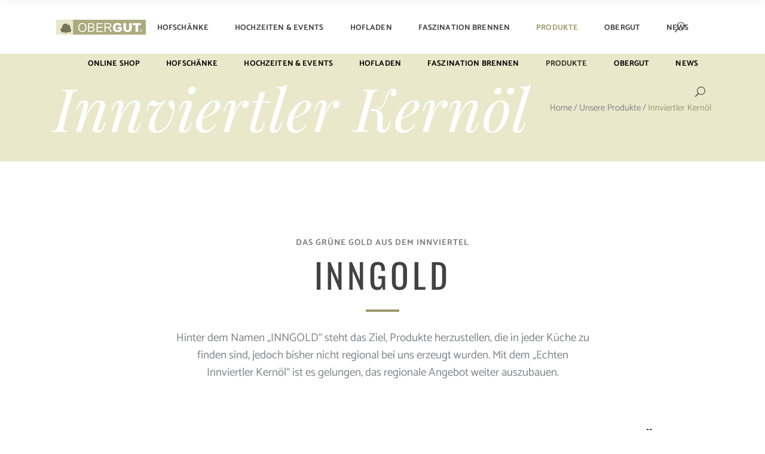

--- FILE ---
content_type: text/html; charset=UTF-8
request_url: https://www.obergut.at/regionale-produkte-aus-aepfel/inngold-innviertler-kernoel/
body_size: 30882
content:
<!DOCTYPE html>
<html lang="de">
<head>
    
        <meta charset="UTF-8"/>
        <link rel="profile" href="http://gmpg.org/xfn/11"/>
        
                <meta name="viewport" content="width=device-width,initial-scale=1,user-scalable=yes">
        <meta name='robots' content='index, follow, max-image-preview:large, max-snippet:-1, max-video-preview:-1' />

	<!-- This site is optimized with the Yoast SEO Premium plugin v18.4 (Yoast SEO v26.8) - https://yoast.com/product/yoast-seo-premium-wordpress/ -->
	<title>INNGOLD – Echtes Innviertler Kernöl aus Kürbisen vom OberGut</title>
<link data-rocket-prefetch href="https://www.google-analytics.com" rel="dns-prefetch">
<link data-rocket-prefetch href="https://www.googletagmanager.com" rel="dns-prefetch">
<link data-rocket-prefetch href="https://fonts.bunny.net" rel="dns-prefetch">
<link data-rocket-prefetch href="https://webcache-eu.datareporter.eu" rel="dns-prefetch">
<style id="rocket-critical-css">h3,h4,h5{overflow-wrap:break-word}ul{overflow-wrap:break-word}p{overflow-wrap:break-word}:root{--wp--preset--font-size--normal:16px;--wp--preset--font-size--huge:42px}.cc-window,.cc-window *{scrollbar-width:none;-webkit-text-size-adjust:100%;-ms-overflow-style:none;-webkit-appearance:initial;-webkit-backdrop-filter:initial;-webkit-backface-visibility:initial;-webkit-background-clip:initial;-webkit-background-composite:initial;-webkit-background-origin:initial;-webkit-background-size:initial;-webkit-border-fit:initial;-webkit-border-horizontal-spacing:initial;-webkit-border-image:initial;-webkit-border-vertical-spacing:initial;-webkit-box-align:initial;-webkit-box-decoration-break:initial;-webkit-box-direction:initial;-webkit-box-flex:initial;-webkit-box-flex-group:initial;-webkit-box-lines:initial;-webkit-box-ordinal-group:initial;-webkit-box-orient:initial;-webkit-box-pack:initial;-webkit-box-reflect:initial;-webkit-box-shadow:initial;-webkit-clip-path:initial;-webkit-column-axis:initial;-webkit-column-progression:initial;-webkit-font-kerning:initial;-webkit-font-smoothing:inherit;-webkit-hyphenate-character:initial;-webkit-hyphenate-limit-after:initial;-webkit-hyphenate-limit-before:initial;-webkit-hyphenate-limit-lines:initial;-webkit-hyphens:initial;-webkit-initial-letter:initial;-webkit-line-align:initial;-webkit-line-box-contain:initial;-webkit-line-clamp:initial;-webkit-line-grid:initial;-webkit-line-snap:initial;-webkit-locale:initial;-webkit-margin-after-collapse:initial;-webkit-margin-before-collapse:initial;-webkit-marquee-direction:initial;-webkit-marquee-increment:initial;-webkit-marquee-repetition:initial;-webkit-marquee-style:initial;-webkit-mask-box-image:initial;-webkit-mask-box-image-outset:initial;-webkit-mask-box-image-repeat:initial;-webkit-mask-box-image-slice:initial;-webkit-mask-box-image-source:initial;-webkit-mask-box-image-width:initial;-webkit-mask-clip:initial;-webkit-mask-composite:initial;-webkit-mask-image:initial;-webkit-mask-origin:initial;-webkit-mask-size:initial;-webkit-mask-source-type:initial;-webkit-nbsp-mode:initial;-webkit-print-color-adjust:initial;-webkit-rtl-ordering:initial;-webkit-text-combine:initial;-webkit-text-decorations-in-effect:initial;-webkit-text-emphasis-color:initial;-webkit-text-emphasis-position:initial;-webkit-text-emphasis-style:initial;-webkit-text-fill-color:initial;-webkit-text-orientation:initial;-webkit-text-security:initial;-webkit-text-stroke-color:initial;-webkit-text-stroke-width:initial;-webkit-text-zoom:initial;-webkit-transform-style:initial;-webkit-user-drag:initial;-webkit-user-modify:initial;-webkit-box-sizing:unset;box-sizing:unset;overflow-wrap:normal;word-wrap:normal}.cc-window::-webkit-scrollbar{display:none}.cc-window ::-webkit-scrollbar{display:none}.cc-window svg{vertical-align:unset}.cc-window td,.cc-window th{border-width:0;letter-spacing:0;text-transform:none}.cc-window tr td:first-child,.cc-window tr th:first-child{border-left-width:0}.cc-window tr:first-child td,.cc-window tr:first-child th{border-top-width:0}.cc-window ul li::before{content:none;padding:0;color:unset;background-color:unset}.cc-window ul li{padding:0}.cc-window a{text-decoration:none;border:0 solid transparent;font-family:initial;letter-spacing:initial;outline:initial;text-indent:initial;text-transform:initial}.cc-window{text-align:left;color:initial}.cc-window a:not(.cc-btn){display:inline}.cc-window.cc-banner{-webkit-box-orient:vertical;-webkit-box-direction:normal}.cc-revoke,.cc-window{position:fixed;overflow:hidden;-webkit-box-sizing:border-box;box-sizing:border-box;font-size:16px;line-height:1.5em;display:-webkit-box;display:-ms-flexbox;display:flex;-ms-flex-wrap:nowrap;flex-wrap:nowrap;z-index:1999999999}.cc-window.cc-banner{padding:1em 1.8em;width:100%;-ms-flex-direction:column;flex-direction:column}.cc-revoke{padding:.5em}.cc-btn{display:block;padding:.4em .8em;font-size:.9em;font-weight:700;text-align:center;white-space:nowrap}.cc-revoke.cc-bottom{bottom:0;left:3em;border-top-left-radius:.5em;border-top-right-radius:.5em}.cc-bottom{bottom:1em}.cc-window.cc-banner{-webkit-box-align:center;-ms-flex-align:center;align-items:center}.cc-banner.cc-bottom{left:0;right:0;bottom:0}.cc-banner .cc-message{display:block;-webkit-box-flex:1;-ms-flex:1 1 auto;flex:auto;max-width:100%;margin-right:1em}.cc-compliance{width:100%;display:-webkit-box;display:-ms-flexbox;display:flex;-webkit-box-align:end;-ms-flex-align:end;align-items:flex-end;-ms-flex-line-pack:justify;align-content:space-between;-webkit-box-pack:end;-ms-flex-pack:end;justify-content:flex-end}.cc-window div,.cc-window li,.cc-window p,.cc-window span{font-style:normal;font-variant:normal;font-weight:400}.cc-window .cc-compliance .cc-btn{margin-left:1em}.cc-window ul li .dr-headline-cookie{line-height:initial}.dr-invisible-element{display:none}.dr-insert-content{width:100%;text-align:center;padding-bottom:.5em}.dr-logo-poweredBy,.dr-overview-list{display:block}.dr-noborder-allow,.dr-noborder-deny{margin:2px;border-width:0}.dr-logo-poweredBy{width:3em;margin-top:1em;filter:alpha(opacity=30);-moz-opacity:.3;opacity:.3}.dr-overview-list{list-style:none;margin:0;padding:0;position:relative;float:left;width:100%}.dr-overview-item{height:36px;line-height:30px;font-size:15px;margin-right:10px;display:inline-block;position:relative}.dr-overview-item{box-sizing:border-box;-moz-box-sizing:border-box;-webkit-box-sizing:border-box;overflow:hidden;font-weight:700!important}.dr-overview-item span.dr-icon,.dr-overview-item span.dr-title{display:block;position:relative;line-height:40px;padding:0 10px;overflow:hidden;white-space:nowrap;text-overflow:ellipsis}.dr-overview-item span.dr-left{float:left}.dr-overview-item span.dr-right{float:right}.dr-overview-item span.dr-icon{font-size:20px;min-width:36px;min-height:36px;text-align:center;font-weight:700}.dr-overview-item span.dr-icon svg{width:28px;height:28px;margin-top:4px}.dr-show-mobile{display:none!important}.dr-descriptiontext{font-size:12px;max-height:200px;overflow-y:auto}.cc-window #dr_webcareCmpLink{display:none;width:100%;padding-top:1em;text-align:center}.cc-window #dr_webcareCmpLink{font-family:courier new,monospace;font-size:12px}.dr-tab-details{width:100%;overflow:hidden;float:left;padding:0;margin:0;position:relative;display:block;height:0;opacity:0}.dr-tab-details-content{list-style:none;overflow:hidden;margin:0;padding:0;display:block;width:100%;scrollbar-width:none}.dr-tab-details-full-text,.dr-tab-details-text{margin:0;padding:1em;display:block;overflow:scroll;max-height:10em;font-size:.8em;scrollbar-width:none;line-height:1.3}.dr-tab-details-text{width:30%;float:left}.dr-tab-details-full-text{width:95%;float:left}.dr-cut-line,.dr-cut-line span{overflow:hidden;max-height:1em;text-overflow:ellipsis;white-space:nowrap}.cc-window .dr-linebreak-anywhere,.cc-window .dr-linebreak-anywhere span{word-wrap:break-word;word-break:break-word;overflow-wrap:break-word;white-space:initial!important}.dr-cookietext{margin-bottom:1em}.dr-headline{font-size:1em;margin-bottom:.5rem!important;font-weight:700;padding-right:0}.dr-cookietext p{font-size:12px;line-height:1.3}.dr-headline-cookie{margin:0 0 .5rem!important;padding-right:2em}.dr_poweredBy{position:absolute;left:auto;width:3em;right:.7em;top:.7em;font-size:8pt;filter:alpha(opacity=50);-moz-opacity:.5;opacity:.5}.dr-tab-details-table thead{border:0;background-color:initial}.dr-tab-details-table{display:block;overflow:scroll;font-size:.8em;line-height:1.3;font-weight:lighter;scrollbar-width:none;margin:0}.cc-window tbody tr:nth-child(even),.dr-tab-details-table table,.dr-tab-details-table tbody,.dr-tab-details-table thead{background-color:initial}.dr-tab-details-table{padding:0 1em 1em;max-height:10em;width:60%;float:right}.dr-detail-tabledata td,.dr-tableheader-cell{font-size:1em;text-align:left!important;font-weight:400}.dr-tableheader-cell{position:sticky;top:0;margin:0;line-height:normal!important;padding:.5em 1em}.dr-detail-tabledata td{line-height:1.2;max-height:1.5em;padding:.5em 1em .2em}.dr-tab-details-table thead{padding:2em}.dr-tab-details-table tbody{border-width:0!important}.dr-tab-details-table table{table-layout:fixed;width:100%;border-width:0}.dr-tableheader-name{width:25%}.dr-tableheader-provider{width:20%}.dr-tableheader-domain{width:30%}.dr-tableheader-valid{width:15%}.dr-detail-tabledata td{padding-top:.5em}.dr-cookie-purpose,.dr-detail-tabledata-addon{padding-top:0!important}.dr-cookie-name{font-weight:700}@media only screen and (max-width:990px){.dr-tab-details-table{width:92%;overflow:visible;padding:1em;display:block;float:none}.dr-tableheader-cell{position:relative}}@media only screen and (max-width:720px){.dr-cookie-purpose,.dr-tab-details-full-text{width:90%}.dr-tab-details-table thead{display:none}.dr-tab-details-table td::before{content:attr(data-label);word-wrap:break-word;overflow:hidden;min-width:8em;float:left;font-weight:700;text-align:right}.dr-cookie-purpose::before{padding-top:0}.dr-detail-tabledata td{max-height:initial}.dr-tab-details-table tr{float:left;width:100%;margin-bottom:1em}.dr-tab-details-table td{float:left;width:95%;padding:.1em 1em .4em;-webkit-column-span:1;-moz-column-span:1;column-span:1}.dr-tab-details-table td::before{width:25%;padding:1em;margin:-1em 1em -1em -1em}}@media only screen and (max-width:990px){.cc-window ul li.dr-tab-details-text{width:90%!important;overflow:visible;padding:1em;margin:0;display:block;float:none}.dr-tab-details{overflow:scroll;width:auto!important}.dr-tab-details-content{overflow:auto!important}}@media only screen and (max-width:780px){.cc-window .dr-overview-item{width:48%;margin-right:0}.cc-window .dr-overview-item span.dr-right{float:left;max-width:50%;font-size:14px}.cc-window .dr-show-mobile{display:inline-block!important}.cc-window .dr-hide-on-mobile{display:none}.cc-compliance{margin-bottom:.5em}.cc-window .cc-compliance .cc-btn{margin-left:0!important}}@media only screen and (max-width:620px){.cc-window .dr-overview-item span.dr-right{float:left;max-width:40%;font-size:12px}}@supports not (-ms-high-contrast:none){@media only screen and (max-width:779px){.cc-window .cc-compliance{display:inline-block;width:100%}.cc-btn+.cc-btn{margin-left:0}}}@media only screen and (max-height:539px){.cc-window .dr-descriptiontext{width:100%!important;max-height:100px}.cc-window .dr-insert-content{display:none}}@media only screen and (max-height:420px){.cc-window .dr-descriptiontext{max-height:50px}}@media only screen and (max-height:370px){.cc-window .dr-headline{max-height:26px;overflow-y:auto}.cc-window .dr-descriptiontext{max-height:30px}}@media screen and (max-width:900px){.cc-btn{white-space:normal}}@media screen and (max-width:414px) and (orientation:portrait),screen and (max-width:736px) and (orientation:landscape){.cc-revoke.cc-bottom{left:0!important;border-top-left-radius:0!important}.cc-window.cc-bottom{bottom:0}.cc-window.cc-banner{left:0;right:0}.cc-window.cc-banner{-webkit-box-orient:vertical;-webkit-box-direction:normal;-ms-flex-direction:column;flex-direction:column}.cc-window.cc-banner .cc-compliance{-webkit-box-flex:1;-ms-flex:1 1 auto;flex:auto}.cc-window .cc-message{margin-bottom:1em}.cc-window.cc-banner{-webkit-box-align:unset;-ms-flex-align:unset;align-items:unset}.cc-window.cc-banner .cc-message{margin-right:0}}#dr_webcareCmpLink{color:#5c666a}.cc-window .dr-roundcorners{border-radius:8px!important;-moz-border-radius:8px!important;-webkit-border-radius:8px!important}.cc-window .dr-roundcorners-left{border-radius:8px 0 0 8px!important;-moz-border-radius:8px 0 0 8px!important;-webkit-border-radius:8px 0 0 8px!important}.cc-window .dr-roundcorners-right{border-radius:0 8px 8px 0!important;-moz-border-radius:0 8px 8px 0!important;-webkit-border-radius:0 8px 8px 0!important}.cc-window .dr-noborder-allow{border-width:2px;border-style:solid;border-color:#fff}.cc-window .dr-noborder-deny{border-width:0;border-style:solid;border-color:#888;padding-left:0;margin-left:0}.cc-window .dr-shadow{box-shadow:0 0 .5em rgba(0,0,0,.25)}.cc-window .dr-btn-shadow{box-shadow:0 0 .5em rgba(0,0,0,.25)}.cc-window.cc-bottom{box-shadow:0 0 .5em rgba(0,0,0,.25)}.cc-window .dr-overview-item span.dr-icon{background-color:#999b6e;color:#f3f5f7}.cc-window .dr-overview-item span.dr-title{background-color:#fff;color:#5c666a}.cc-window .dr-overview-privacy-svg{fill:#f3f5f7}.cc-window .dr-overview-imprint-svg{fill:#f3f5f7}.cc-window .dr-overview-about-cookie-svg{fill:#f3f5f7}.cc-window .dr-overview-item{background-color:#fff;color:#5c666a}.cc-window .dr-tab-details{background-color:#fff}.cc-window .dr-tab-details-text{color:#5c666a}.cc-window .dr-descriptiontext{color:#5c666a!important}.cc-window .dr-headline-cookie{color:#5c666a!important}.cc-window .dr-tableheader-cell{color:#5c666a;background-color:#dfdfdf}.cc-window .dr-detail-tabledata td{border-bottom:#dfdfdf;color:#5c666a;background-color:#fff}.cc-window .dr-cookie-purpose{color:#5c666a!important}.cc-window .dr-cookie-name{color:#5c666a}.cc-window.cc-color-override-datareporter{background-color:#f3f5f7}.cc-revoke{background-color:#f3f5f7;color:#5c666a!important}.cc-window .dr_ol-powered-svg{fill:#5c666a}.cc-window .dr-headline{color:#999b6e!important}.cc-window .dr-cookietext p{margin:0;margin-bottom:1em;color:#5c666a}.cc-window .dr-tableheader-cell{color:#5c666a;background-color:#dfdfdf}.cc-window .dr-detail-tabledata td{border-bottom:#dfdfdf;color:#5c666a;background-color:#fff}.cc-banner .cc-deny{color:#888!important;background-color:initial}.cc-banner .cc-allow{color:#fff!important;background-color:#999b6e;border-color:#fff}.cc-window .dr_poweredBy{color:#5c666a;text-decoration:none!important}.cc-window .dr_poweredBy a{color:#999b6e;text-decoration:none!important}.cc-window .dr_poweredBy a:visited{color:#999b6e;text-decoration:none!important}.cc-window .dr-cookietext{text-align:unset}.cc-window .cc-allow{order:30}.cc-window .cc-deny{order:10}.cc-window{opacity:1}.cc-animate.cc-revoke.cc-bottom{transform:translateY(2em)}.cc-window,.cc-revoke,.cc-window div,.cc-window p,.cc-window span,.cc-window li{font-family:Helvetica,Calibri,Arial,sans-serif}.cc-window div p.dr-headline,.cc-window ul li .dr-headline-cookie{font-family:Helvetica,Calibri,Arial,sans-serif}.cc-window div .dr-descriptiontext,.cc-window .dr-descriptiontext span,.cc-window ul.dr-tab-details-content li,.cc-window .dr-detail-tabledata td span,.cc-window ul li table th,#dr_webcareCmpLink{font-family:Helvetica,Calibri,Arial,sans-serif}.cc-window ul.dr-overview-list li span{font-family:Helvetica,Calibri,Arial,sans-serif}.cc-window .cc-compliance a.cc-btn,div.cc-revoke{font-family:Helvetica,Calibri,Arial,sans-serif}.cc-window div p.dr-headline{font-size:1em;font-weight:700}.cc-window .dr-descriptiontext span,.cc-window div .dr-descriptiontext,.cc-window ul.dr-tab-details-content li,.cc-window .dr-cookie-purpose span,.cc-window .dr-detail-tabledata td span{font-size:10pt;font-weight:400}.cc-window ul.dr-overview-list li span.dr-right{font-size:1em;font-weight:400}.cc-window ul li table th,.dr-tab-details-table td::before{font-size:10pt;font-weight:700}.cc-window ul li .dr-headline-cookie{font-size:1em;font-weight:700}.cc-window .cc-compliance a.cc-deny{font-size:.9em;font-weight:700}.cc-window .cc-compliance a.cc-allow{font-size:.9em;font-weight:700}.cc-window ul.dr-overview-list li span.dr-left{font-size:20px;font-weight:700}div.cc-revoke{font-size:1em;font-weight:700}table td,table th{text-align:center}img{max-width:100%}.mkd-content,.mkd-wrapper{position:relative}a,b,body,div,form,h3,h4,h5,html,i,li,p,span,table,tbody,td,th,thead,tr,ul{background:0 0;border:0;margin:0;padding:0;vertical-align:baseline;outline:0}body{background-color:#fff}a img,table{border:none}ul{margin:15px 0}footer,header,nav,section{display:block}table{border-collapse:collapse;border-spacing:0;vertical-align:middle;width:100%}table th{border:0;padding:5px 7px}table td{padding:5px 10px}img{height:auto}.clearfix:after,.clearfix:before{content:" ";display:table}.clearfix:after{clear:both}html{overflow-y:scroll!important}body{font-family:Catamaran,sans-serif;font-weight:400;font-size:16px;line-height:25px;color:#808285;overflow-x:hidden!important;-webkit-font-smoothing:antialiased}h3{color:#424242;font-weight:400;font-family:Oswald,sans-serif;line-height:1.2em}h3{font-size:22px;letter-spacing:3px}h4,h5{letter-spacing:1px;font-weight:700}h4,h5{font-family:Catamaran,sans-serif;color:#424242}h4{font-size:18px;line-height:1.2em}h5{font-size:14px;line-height:20px}h4 a{letter-spacing:inherit;font-family:inherit}h3,h4,h5{margin:20px 0}h4 a{color:inherit;font-size:inherit;font-weight:inherit;font-style:inherit;line-height:inherit;text-transform:inherit}a{color:#424242;text-decoration:none}p{margin:10px 0}ul{list-style-position:inside}ul ul{margin:0;padding:0 0 0 15px}table tbody tr,table thead tr{border:1px solid #e9eef4}.mkd-wrapper{left:0;z-index:1000}.mkd-wrapper .mkd-wrapper-inner{width:100%;overflow:hidden}.mkd-content{margin-top:0;z-index:100;background-color:#fff}.mkd-container:after,.mkd-container:before{content:" ";display:table}.mkd-container{z-index:100;position:relative}.mkd-container{background-color:#fff;padding:0;width:100%}.mkd-container:after{clear:both}.mkd-container-inner{width:1100px;margin:0 auto}.mkd-content .mkd-content-inner>.mkd-container>.mkd-container-inner{padding-top:40px}.mkd-grid{width:1100px;margin:0 auto}.mkd-vertical-align-containers{position:relative;height:100%;width:100%;padding:0 55px;box-sizing:border-box}.mkd-vertical-align-containers .mkd-position-left{position:relative;float:left;z-index:2;height:100%}.mkd-vertical-align-containers .mkd-position-center{height:100%;width:100%;position:absolute;left:0;text-align:center;z-index:1}.mkd-vertical-align-containers .mkd-position-right{position:relative;float:right;z-index:2;height:100%;text-align:right}.mkd-vertical-align-containers .mkd-position-center-inner,.mkd-vertical-align-containers .mkd-position-left-inner,.mkd-vertical-align-containers .mkd-position-right-inner{vertical-align:middle;display:inline-block}.mkd-vertical-align-containers .mkd-position-center:before,.mkd-vertical-align-containers .mkd-position-left:before,.mkd-vertical-align-containers .mkd-position-right:before{content:"";display:inline-block;vertical-align:middle;height:100%}.mkd-grid-col-12:after,.mkd-grid-col-12:before,.mkd-grid-col-3:after,.mkd-grid-col-3:before,.mkd-grid-row:after,.mkd-grid-row:before{content:" ";display:table}.mkd-grid-row{margin-left:-15px;margin-right:-15px}.mkd-grid-row:after{clear:both}.mkd-grid-col-12,.mkd-grid-col-3{min-height:1px;padding-left:15px;padding-right:15px;position:relative;box-sizing:border-box}.mkd-grid-col-3{float:left;width:25%}.mkd-grid-col-3:after{clear:both}@media only screen and (max-width:1024px){.mkd-grid-col-3{width:100%;float:none}}.mkd-grid-col-12{float:left;width:100%}.mkd-grid-col-12:after{clear:both}@media only screen and (max-width:1024px){.mkd-grid-col-12{width:100%;float:none}}#mkd-back-to-top{position:fixed;width:51px;right:25px;bottom:25px;margin:0;z-index:10000;opacity:0;visibility:hidden}#mkd-back-to-top .mkd-left-part,#mkd-back-to-top .mkd-right-part{position:absolute;top:23px;width:19px;height:3px;background:#af9972}#mkd-back-to-top .mkd-left-part{left:10px;-webkit-transform:rotate(-45deg);-moz-transform:rotate(-45deg);transform:rotate(-45deg)}#mkd-back-to-top .mkd-right-part{right:10px;-webkit-transform:rotate(45deg);-moz-transform:rotate(45deg);transform:rotate(45deg)}#mkd-back-to-top>span{position:relative;display:block;width:51px;height:51px;line-height:40px;font-size:30px;text-align:center;color:#af9972;background-color:#060606;overflow:hidden;box-sizing:border-box}#mkd-back-to-top span span{display:block;line-height:inherit}.mkd-page-footer,.mkd-page-footer .mkd-footer-top-holder,.mkd-title{display:inline-block;vertical-align:middle}.mkd-title.mkd-standard-type.mkd-content-left-alignment .mkd-breadcrumbs-holder{right:0}.mkd-page-footer{position:relative;width:100%;z-index:100;box-sizing:border-box}.mkd-title{position:relative;background-repeat:no-repeat;z-index:101}.mkd-page-footer .mkd-footer-top-holder{position:relative;width:100%;background-color:#070707;box-sizing:border-box}.mkd-page-footer .mkd-footer-top-holder .mkd-footer-top-alignment-left{text-align:left}.mkd-page-footer .mkd-footer-top-holder .mkd-footer-top-inner{box-sizing:border-box}.mkd-page-footer .mkd-footer-top-holder .mkd-footer-top-inner.mkd-grid{padding:137px 0}.mkd-title{width:100%;height:183px;text-align:left;background-color:#faf8f8;background-position:center 0}.mkd-title .mkd-title-holder{position:relative;display:table;height:100%;width:100%}.mkd-title .mkd-title-holder .mkd-container{display:table-row;vertical-align:middle;background-color:transparent}.mkd-title .mkd-title-holder .mkd-container-inner{display:table-cell;vertical-align:middle;padding:0!important}.mkd-title .mkd-title-holder .mkd-title-subtitle-holder{position:relative;display:block;padding:0;z-index:25}.mkd-title .mkd-title-holder .mkd-title-subtitle-holder-inner{position:relative}.mkd-title .mkd-title-holder .mkd-page-title{position:relative;display:inline-block;vertical-align:middle;margin:0}.mkd-title .mkd-title-holder .mkd-page-title span{display:block}.mkd-title .mkd-title-holder .mkd-breadcrumbs-holder{display:inline-block;vertical-align:middle}.mkd-title .mkd-title-holder .mkd-breadcrumbs a,.mkd-title .mkd-title-holder .mkd-breadcrumbs span{position:relative;display:inline-block;vertical-align:middle;color:#808285;font-size:15px}.mkd-title .mkd-title-holder .mkd-breadcrumbs span.mkd-current{color:#af9972}.mkd-title .mkd-title-holder .mkd-breadcrumbs .mkd-delimiter{margin:0 3px}.mkd-title.mkd-standard-type .mkd-breadcrumbs-holder{position:absolute;top:0;height:100%}.mkd-title.mkd-standard-type .mkd-breadcrumbs-holder .mkd-breadcrumbs{display:table;height:100%;width:100%}.mkd-title.mkd-standard-type .mkd-breadcrumbs-holder .mkd-breadcrumbs-inner{display:table-cell;vertical-align:middle}.mkd-title.mkd-standard-type .mkd-breadcrumbs-holder .mkd-delimiter{margin:0 3px}.mkd-side-menu-button-opener{position:relative;display:inline-block;vertical-align:middle;padding:0 7px}.mkd-side-menu-button-opener .mkd-side-menu-opener-icon{position:relative;display:inline-block;vertical-align:middle;width:20px;height:18px}.mkd-side-menu-button-opener .mkd-side-menu-opener-icon svg{position:absolute;display:block;width:100%;top:0;left:0;height:22px}.mkd-side-menu{position:fixed;top:0;right:-400px;width:400px;height:100%;min-height:100%;padding:86px 50px 36px;background-color:#090909;color:#fff;text-align:left;overflow:hidden;visibility:hidden;z-index:9999;-webkit-backface-visibility:hidden;box-sizing:border-box;box-shadow:-3px 0 3px rgba(0,0,0,.04)}.mkd-side-menu h5{color:#fff}.mkd-side-menu p{margin:0}.mkd-side-menu .mkd-close-side-menu-holder{position:absolute;top:32px;right:30px;z-index:1000}.mkd-side-menu a.mkd-close-side-menu{display:block;color:#af9972;font-size:31px;z-index:1000}.mkd-side-menu a.mkd-close-side-menu span,.mkd-side-menu a.mkd-close-side-menu span:before{display:block;line-height:inherit}.mkd-side-menu-slide-from-right .mkd-wrapper .mkd-cover{z-index:-1;position:fixed;top:0;left:0;width:100%;height:100%;overflow:hidden;opacity:0}.mkd-search-opener{position:relative;display:inline-block;vertical-align:middle;font-size:15px;color:#4f4e57;margin:0 10px}.mkd-search-opener .mkd-search-opener-wrapper>*{position:relative;display:inline-block;vertical-align:middle}.mkd-search-opener .mkd-search-opener-wrapper .mkd-icon-font-elegant{line-height:inherit}.mkd-fullscreen-search-holder{position:fixed;top:0;left:0;width:100%;height:100%;z-index:105;opacity:0}.mkd-fullscreen-search-holder .mkd-fullscreen-search-table{display:table;width:100%;height:100%}.mkd-fullscreen-search-holder .mkd-fullscreen-search-cell{display:table-cell;vertical-align:middle;width:100%;height:100%;text-align:center}.mkd-fullscreen-search-holder .mkd-form-holder-inner{position:relative;width:40%;margin:auto}.mkd-fullscreen-search-holder .mkd-form-holder-inner .mkd-line{position:absolute;left:0;bottom:5px;width:0;border-bottom:1px solid #e9eef4}.mkd-fullscreen-search-holder .mkd-field-holder{position:relative;display:inline-block;width:100%;vertical-align:middle}.mkd-fullscreen-search-holder .mkd-search-field{position:relative;height:100%;width:100%;border:0;background:0 0;outline:0;font-family:Oswald,sans-serif;font-size:23px;color:#fff;line-height:1.2}.mkd-fullscreen-search-holder .mkd-button-wrap,.mkd-fullscreen-search-holder .mkd-field-label,.mkd-fullscreen-search-holder .mkd-input-holder{position:relative;display:table-cell;height:100%;vertical-align:middle}.mkd-fullscreen-search-holder .mkd-button-wrap,.mkd-fullscreen-search-holder .mkd-field-label{width:1%;white-space:nowrap}.mkd-fullscreen-search-holder .mkd-field-label{padding:0 5px 0 0;color:#fff;font-size:35px;line-height:1em}.mkd-fullscreen-search-holder .mkd-input-holder{width:98%;padding:0 15px}.mkd-fullscreen-search-holder .mkd-input-holder input{padding:0 0 10px}.mkd-fullscreen-search-holder .mkd-search-submit{position:relative;display:block;width:auto;font-size:30px;line-height:1em;color:#fff;background-color:transparent;border:none;outline:0;opacity:0}.mkd-fullscreen-search-holder .mkd-search-close-holder{float:right;margin-right:45px}.mkd-fullscreen-search-holder .mkd-fullscreen-search-close-container{position:absolute;left:0;top:0;width:100%}.mkd-fullscreen-search-holder .mkd-fullscreen-search-close-container a{position:absolute;top:24px;right:24px;color:#fff;font-size:45px;opacity:0;visibility:hidden}.mkd-search-fade .mkd-fullscreen-search-holder{visibility:hidden;-webkit-backface-visibility:hidden;backface-visibility:hidden;opacity:0;z-index:112;box-sizing:border-box}.mkd-icon-widget-holder>*{letter-spacing:inherit;font-weight:inherit;font-size:inherit;line-height:inherit}.mkd-blog-list-holder .mkd-bl-item,.mkd-blog-list-holder .mkd-blog-list{margin:0;display:inline-block;width:100%;padding:0;position:relative;vertical-align:middle}.mkd-blog-list-holder{position:relative;display:inline-block;width:100%;vertical-align:middle;clear:both}.mkd-blog-list-holder .mkd-blog-list{list-style:none}.mkd-blog-list-holder .mkd-bl-item{box-sizing:border-box}.mkd-blog-list-holder .mkd-bli-inner{position:relative;display:inline-block;width:100%;vertical-align:middle}.mkd-blog-list-holder .mkd-bli-content{position:relative;display:inline-block;width:100%;vertical-align:middle;box-sizing:border-box}.mkd-blog-list-holder .mkd-post-image{position:relative;display:inline-block;width:100%;vertical-align:middle}.mkd-blog-list-holder .mkd-post-image a,.mkd-blog-list-holder .mkd-post-image img{display:block}.mkd-blog-list-holder.mkd-bl-small-space .mkd-bl-wrapper{margin:0 -10px}.mkd-blog-list-holder.mkd-bl-small-space .mkd-bl-item{padding:0 10px;margin:0 0 20px}.mkd-blog-list-holder.mkd-bl-normal-space .mkd-bl-wrapper{margin:0 -15px}.mkd-blog-list-holder.mkd-bl-normal-space .mkd-bl-item{padding:0 15px;margin:0 0 30px}.mkd-blog-list-holder.mkd-bl-minimal .mkd-post-title,.mkd-blog-list-holder.mkd-bl-simple .mkd-post-title{margin:0}.mkd-blog-list-holder.mkd-bl-minimal .mkd-post-info-date a{color:#808285}.mkd-blog-list-holder.mkd-bl-simple .mkd-post-image{display:table-cell;vertical-align:middle;width:auto}.mkd-blog-list-holder.mkd-bl-simple .mkd-bli-content{display:table-cell;vertical-align:middle;width:auto;padding-left:20px}.mkd-blog-list-holder.mkd-bl-simple .mkd-bli-content .mkd-post-info-date{margin:2px 0 0}.mkd-blog-list-holder.mkd-bl-simple .mkd-bli-content .mkd-post-info-date a{color:#808285}.mkd-side-menu .mkd-widget-title{color:#fff}.widget{margin:0 0 46px}.widget .mkd-widget-title{margin:0 0 8px}.widget ul{padding:0;margin:0;list-style:none}.widget ul li{margin:0 0 10px}.widget ul li:last-child{margin:0}.widget.widget_nav_menu ul li{padding:1px 0;margin:0 0 6px}.widget.widget_nav_menu ul li:last-child{border:none}.widget.widget_nav_menu a{font-size:15px;color:#808285}.widget.mkd-blog-list-widget .mkd-widget-title{margin:0 0 16px}.widget.mkd-blog-list-widget ul li:last-child{margin:0}.widget.mkd-blog-list-widget ul li .mkd-bli-content{padding:0 0 0 25px}.widget.mkd-blog-list-widget ul li .mkd-post-image .mkd-post-image-wrapper{max-width:84px;border-radius:100%;overflow:hidden}.widget.mkd-blog-list-widget ul li .mkd-post-image img{display:block;width:auto;max-width:initial;height:84px}.widget.mkd-blog-list-widget ul li .mkd-post-info-date a{font-size:15px;color:#808285}.widget.widget_mkd_instagram_widget .mkd-widget-title{margin:0 0 24px}.widget.mkd-separator-widget{margin:0!important}.mkd-page-footer .widget{color:#d4d4d4}.mkd-page-footer .widget:last-child{margin:0!important}.mkd-page-footer .widget h3,.mkd-page-footer .widget h4{font-family:Catamaran,sans-serif;margin:0;color:#fff}.mkd-page-footer .widget a{color:#af9972}.mkd-page-footer .widget div,.mkd-page-footer .widget.widget_text{color:#d4d4d4}.mkd-page-footer .widget div,.mkd-page-footer .widget.mkd-blog-list-widget ul li a,.mkd-page-footer .widget.widget_nav_menu ul li a{color:#939598}.mkd-page-footer .widget{margin:0 0 20px;color:#939598}.mkd-page-footer .widget h3,.mkd-page-footer .widget h4{margin:0 0 10px}.mkd-page-footer .widget.widget_media_image{margin:0 0 15px}.mkd-page-footer .widget.mkd-blog-list-widget .mkd-blog-list .mkd-post-info-date{margin:0 0 7px}.mkd-page-footer a{color:#939598}.mkd-icon-widget-holder{position:relative;display:inline-block;vertical-align:middle;margin:0;color:#424242}.mkd-icon-widget-holder.mkd-text-right .mkd-icon-holder{margin:0 15px 0 0}.mkd-icon-widget-holder>*{position:relative;display:inline-block;vertical-align:middle;font-style:inherit;color:inherit}.mkd-menu-area-border-disable .mkd-page-header .mkd-menu-area,.mkd-menu-area-in-grid-border-disable .mkd-page-header .mkd-menu-area .mkd-grid .mkd-vertical-align-containers{border:none}.mkd-page-header{position:relative;display:inline-block;width:100%;vertical-align:middle;margin:0;padding:0;z-index:110;box-sizing:border-box}.mkd-page-header a img{display:block}.mkd-page-header .mkd-grid{height:100%}.mkd-page-header .mkd-grid .mkd-vertical-align-containers{padding:0}.mkd-page-header .mkd-menu-area{position:relative;height:90px;background-color:#fff;box-sizing:border-box}.mkd-page-header .mkd-menu-area .mkd-logo-wrapper a{max-height:90px}.mkd-menu-area-shadow-disable .mkd-page-header .mkd-menu-area,.mkd-menu-area-shadow-disable .mkd-page-header .mkd-menu-area .mkd-grid .mkd-vertical-align-containers{box-shadow:none}.mkd-logo-wrapper{display:inline-block;vertical-align:middle}.mkd-logo-wrapper a{position:relative;display:inline-block;vertical-align:middle;max-width:100%}.mkd-logo-wrapper a img{height:100%;width:auto}.mkd-logo-wrapper a img.mkd-normal-logo{opacity:1}.mkd-logo-wrapper a img.mkd-dark-logo{opacity:0;-webkit-transform:translateY(-100%);-moz-transform:translateY(-100%);transform:translateY(-100%)}.mkd-logo-wrapper a img.mkd-light-logo{opacity:0;-webkit-transform:translateY(-200%);-moz-transform:translateY(-200%);transform:translateY(-200%)}.mkd-main-menu{position:relative;display:inline-block;vertical-align:middle;height:100%;width:auto}.mkd-main-menu ul{list-style:none;margin:0;padding:0;text-align:left}.mkd-main-menu ul li{position:relative;display:inline-block;float:left;padding:0;margin:0}.mkd-main-menu ul li a{padding:0 0 27px;font-size:14px;font-weight:700;color:#939598;line-height:14px}.mkd-main-menu ul li a>span.item_outer{position:relative;display:inline-block}.mkd-main-menu>ul,.mkd-main-menu>ul>li>a{display:inline-block;vertical-align:middle;position:relative}.mkd-main-menu ul li a i:before{margin:0 7px 0 0}.mkd-main-menu>ul{width:100%;height:100%}.mkd-main-menu>ul>li{float:left;height:100%;box-sizing:border-box}.mkd-main-menu>ul>li>a{width:100%;height:100%;padding:0 19px;color:#424242;font-size:13px;line-height:23px;letter-spacing:.01em;text-transform:uppercase;box-sizing:border-box}.mkd-main-menu>ul>li>a>span.item_outer{position:relative;display:block;top:calc(50% + 1px);-webkit-transform:translateY(-50%);-moz-transform:translateY(-50%);transform:translateY(-50%);padding:0 3px}.mkd-main-menu>ul>li>a>span.item_outer .item_text{position:relative;display:inline-block;vertical-align:top}.mkd-main-menu>ul>li.has_sub>a .mkd-menu-arrow{display:none}.mkd-drop-down .second{position:absolute;display:block;left:0;top:100%;visibility:hidden;overflow:hidden;opacity:0;z-index:10}.mkd-drop-down .second .inner{position:relative;display:block;padding:0;margin:0;z-index:997}.mkd-drop-down .second .inner ul li{display:block;float:none;height:auto}.mkd-drop-down .second .inner ul li a{display:block;float:none;margin:0;padding:10px 27px}.mkd-drop-down .second .inner ul li a .item_outer{position:relative;display:inline-block;overflow:hidden;padding:0 30px 0 0;box-sizing:border-box}.mkd-drop-down .narrow .second .inner ul{position:relative;display:inline-block;vertical-align:middle;background-color:rgba(7,7,7,.85);padding:26px 0 24px}.mkd-drop-down .narrow .second .inner ul li{width:230px}.mkd-header-standard .mkd-menu-area.mkd-menu-center .mkd-vertical-align-containers .mkd-position-center-inner,.mkd-header-standard .mkd-menu-area.mkd-menu-center .mkd-vertical-align-containers .mkd-position-right-inner{height:100%}.mkd-mobile-header{position:relative;display:none;z-index:101}.mkd-mobile-header .mkd-mobile-header-inner{position:relative;height:100px;background-color:#fff;border-bottom:1px solid #e9eef4;box-sizing:border-box}.mkd-mobile-header .mkd-mobile-header-inner .mkd-mobile-header-holder{position:relative;z-index:2;height:100%}.mkd-mobile-header .mkd-grid{height:100%}.mkd-mobile-header .mkd-vertical-align-containers{padding:0}.mkd-mobile-header .mkd-mobile-logo-wrapper a{display:block}.mkd-mobile-header .mkd-mobile-logo-wrapper img{height:100%;width:auto}.mkd-mobile-header .mkd-mobile-menu-opener{position:relative;display:inline-block;vertical-align:middle;height:100%;float:left;padding:0 21px;z-index:2}.mkd-mobile-header .mkd-mobile-menu-opener a{display:table;height:100%;padding-right:10px}.mkd-mobile-header .mkd-mobile-menu-opener .mkd-mm-lines{position:absolute;top:50%;left:50%;width:35px;height:14px;-webkit-transform:translateX(-50%) translateY(-50%);-moz-transform:translateX(-50%) translateY(-50%);transform:translateX(-50%) translateY(-50%)}.mkd-mobile-header .mkd-mobile-menu-opener .mkd-mm-lines .mkd-mm-line{position:absolute;left:0;height:1px;width:100%;background-color:currentColor;border-radius:12px}.mkd-mobile-header .mkd-mobile-menu-opener .mkd-mm-lines .mkd-mm-line.mkd-line-1{top:0;outline:transparent solid 1px}.mkd-mobile-header .mkd-mobile-menu-opener .mkd-mm-lines .mkd-mm-line.mkd-line-2{top:calc(50% - 2px);outline:transparent solid 1px}.mkd-mobile-header .mkd-mobile-menu-opener .mkd-mm-lines .mkd-mm-line.mkd-line-3{top:calc(100% - 4px);outline:transparent solid 1px}.mkd-mobile-header .mkd-mobile-nav{display:none;background-color:#fff;border-bottom:1px solid #e9eef4}.mkd-mobile-header .mkd-mobile-nav ul{padding:0;margin:0;list-style-type:none}.mkd-mobile-header .mkd-mobile-nav ul li{position:relative;padding:0;margin:0}.mkd-mobile-header .mkd-mobile-nav ul li a{position:relative;display:block;font-weight:600}.mkd-mobile-header .mkd-mobile-nav ul li a{margin:0;padding:10px 0;font-family:Oswald,sans-serif;font-size:16px;line-height:26px;text-transform:uppercase}.mkd-mobile-header .mkd-mobile-nav ul ul{display:none;margin:0 0 0 20px}.mkd-mobile-header .mkd-mobile-nav ul ul li a{font-size:14px;line-height:24px}.mkd-mobile-header .mkd-mobile-nav .mkd-grid>ul{padding:0 0 10px}.mkd-mobile-header .mkd-mobile-nav .mobile_arrow{position:absolute;right:0;top:0;width:50px;height:45px;padding-right:12px;line-height:45px;font-size:15px;text-align:right}.mkd-mobile-header .mkd-mobile-nav .mobile_arrow .fa-angle-down{display:none}.mkd-main-menu.mkd-sticky-nav>ul>li>a{color:#030303}.mkd-sticky-header{position:fixed;top:0;left:0;height:70px;width:100%;z-index:100;-webkit-backface-visibility:hidden;-webkit-transform:translateY(-100%);-moz-transform:translateY(-100%);transform:translateY(-100%)}.mkd-sticky-header .mkd-grid{height:100%!important}.mkd-sticky-header .mkd-sticky-holder{position:relative;height:100%;z-index:2;background-color:#fff;box-shadow:5px 1px 16px 1px rgba(0,0,0,.05);box-sizing:border-box}.mkd-sticky-header .mkd-sticky-holder .mkd-logo-wrapper a{max-height:70px}.mkd-sticky-header .mkd-position-right-inner{height:100%}.mkd-separator{display:inline-block;position:relative}.mkd-separator-holder{position:relative;height:auto;font-size:0;line-height:1em}.mkd-separator-holder.mkd-separator-center{text-align:center}.mkd-separator-holder.mkd-separator-left{text-align:left}.mkd-separator{vertical-align:middle;border-bottom:1px solid #ebebeb;margin:10px 0}@font-face{font-display:swap;font-family:'ElegantIcons';src:url(https://www.obergut.at/wp-content/themes/appetito/assets/css/elegant-icons/fonts/ElegantIcons.eot);src:url(https://www.obergut.at/wp-content/themes/appetito/assets/css/elegant-icons/fonts/ElegantIcons.eot?#iefix) format('embedded-opentype'),url(https://www.obergut.at/wp-content/themes/appetito/assets/css/elegant-icons/fonts/ElegantIcons.woff) format('woff'),url(https://www.obergut.at/wp-content/themes/appetito/assets/css/elegant-icons/fonts/ElegantIcons.ttf) format('truetype'),url(https://www.obergut.at/wp-content/themes/appetito/assets/css/elegant-icons/fonts/ElegantIcons.svg#ElegantIcons) format('svg');font-weight:normal;font-style:normal}.icon_search,.icon_bag_alt,.social_facebook,.social_twitter,.social_pinterest,.social_instagram,.social_linkedin{font-family:'ElegantIcons';speak:none;font-style:normal;font-weight:normal;font-variant:normal;text-transform:none;line-height:1;-webkit-font-smoothing:antialiased}.icon_search:before{content:"\55"}.icon_bag_alt:before{content:"\e013"}.social_facebook:before{content:"\e093"}.social_twitter:before{content:"\e094"}.social_pinterest:before{content:"\e095"}.social_instagram:before{content:"\e09a"}.social_linkedin:before{content:"\e09d"}@font-face{font-display:swap;font-family:"Ionicons";src:url(https://www.obergut.at/wp-content/themes/appetito/assets/css/ion-icons/fonts/ionicons.eot?v=2.0.0);src:url(https://www.obergut.at/wp-content/themes/appetito/assets/css/ion-icons/fonts/ionicons.eot?v=2.0.0#iefix) format("embedded-opentype"),url(https://www.obergut.at/wp-content/themes/appetito/assets/css/ion-icons/fonts/ionicons.ttf?v=2.0.0) format("truetype"),url(https://www.obergut.at/wp-content/themes/appetito/assets/css/ion-icons/fonts/ionicons.woff?v=2.0.0) format("woff"),url(https://www.obergut.at/wp-content/themes/appetito/assets/css/ion-icons/fonts/ionicons.svg?v=2.0.0#Ionicons) format("svg");font-weight:normal;font-style:normal}.ion-android-close:before{display:inline-block;font-family:"Ionicons";speak:none;font-style:normal;font-weight:normal;font-variant:normal;text-transform:none;text-rendering:auto;line-height:1;-webkit-font-smoothing:antialiased;-moz-osx-font-smoothing:grayscale}.ion-android-close:before{content:"\f2d7"}@font-face{font-display:swap;font-family:"linea-arrows-10";src:url(https://www.obergut.at/wp-content/themes/appetito/assets/css/linea-icons/arrows/fonts/linea-arrows-10.eot);src:url(https://www.obergut.at/wp-content/themes/appetito/assets/css/linea-icons/arrows/fonts/linea-arrows-10.eot?#iefix) format("embedded-opentype"),url(https://www.obergut.at/wp-content/themes/appetito/assets/css/linea-icons/arrows/fonts/linea-arrows-10.woff) format("woff"),url(https://www.obergut.at/wp-content/themes/appetito/assets/css/linea-icons/arrows/fonts/linea-arrows-10.ttf) format("truetype"),url(https://www.obergut.at/wp-content/themes/appetito/assets/css/linea-icons/arrows/fonts/linea-arrows-10.svg#linea-arrows-10) format("svg");font-weight:normal;font-style:normal}@font-face{font-display:swap;font-family:"linea-basic-10";src:url(https://www.obergut.at/wp-content/themes/appetito/assets/css/linea-icons/basic/fonts/linea-basic-10.eot);src:url(https://www.obergut.at/wp-content/themes/appetito/assets/css/linea-icons/basic/fonts/linea-basic-10.eot?#iefix) format("embedded-opentype"),url(https://www.obergut.at/wp-content/themes/appetito/assets/css/linea-icons/basic/fonts/linea-basic-10.woff) format("woff"),url(https://www.obergut.at/wp-content/themes/appetito/assets/css/linea-icons/basic/fonts/linea-basic-10.ttf) format("truetype"),url(https://www.obergut.at/wp-content/themes/appetito/assets/css/linea-icons/basic/fonts/linea-basic-10.svg#linea-basic-10) format("svg");font-weight:normal;font-style:normal}[class^="icon-arrows-"]:before{font-family:"linea-arrows-10"!important;font-style:normal!important;font-weight:normal!important;font-variant:normal!important;text-transform:none!important;speak:none;line-height:1;-webkit-font-smoothing:antialiased;-moz-osx-font-smoothing:grayscale}.icon-arrows-remove:before{content:"\e04a"}[class*=" icon-basic-"]:before{font-family:"linea-basic-10"!important;font-style:normal!important;font-weight:normal!important;font-variant:normal!important;text-transform:none!important;speak:none;line-height:1;-webkit-font-smoothing:antialiased;-moz-osx-font-smoothing:grayscale}.icon-basic-mail:before{content:"&"}.icon-basic-paperplane:before{content:">"}.mkd-shopping-cart-holder{position:relative;display:inline-block;vertical-align:middle;height:100%;padding:0 7px;font-size:16px}.mkd-shopping-cart-holder.mkd-cart-info-is-disabled .mkd-header-cart .mkd-cart-info{display:none}.mkd-shopping-cart-holder .mkd-shopping-cart-inner{position:relative;display:table;height:100%}.mkd-shopping-cart-holder .mkd-header-cart{position:relative;display:table-cell;vertical-align:middle}.mkd-shopping-cart-holder .mkd-header-cart .mkd-cart-icon{position:relative;display:inline-block;vertical-align:middle;font-size:20px;line-height:1em}.mkd-shopping-cart-holder .mkd-header-cart .mkd-cart-icon:before{display:block;line-height:inherit}.mkd-shopping-cart-holder .mkd-header-cart .mkd-cart-icon .mkd-cart-info-number{position:absolute;top:-.5em;background-color:#af9972;width:13px;height:13px;border-radius:100%;right:-.75em;font-size:10px;font-family:Catamaran,sans-serif;line-height:13px;text-align:center;color:#fff}.mkd-shopping-cart-holder .mkd-header-cart .mkd-cart-icon .mkd-cart-info-number .mkd-info-number-inner{display:block;line-height:inherit}.mkd-shopping-cart-dropdown{position:absolute;top:100%;left:auto;right:0;width:288px;overflow:hidden;max-height:0;opacity:0;color:#878686;background-color:#000;border:1px solid #000;text-align:left;z-index:1000;box-sizing:border-box}.mkd-shopping-cart-dropdown ul{margin:30px 25px 34px;padding:0}.mkd-shopping-cart-dropdown ul li{position:relative;display:table;table-layout:fixed;height:100%;width:100%;padding:9px 0;box-sizing:border-box}.mkd-shopping-cart-dropdown ul li.mkd-empty-cart{border:0}.mkd-shopping-cart-dropdown ul li:first-child{padding-top:0}.mkd-shopping-cart-dropdown ul li:last-child{padding-bottom:0}@media only screen and (max-width:768px){.mkd-shopping-cart-dropdown ul{margin:20px}}#mkd-back-to-top>span,.mkd-title .mkd-title-holder .mkd-breadcrumbs span.mkd-current,.mkd-side-menu a.mkd-close-side-menu,.mkd-page-footer .widget a{color:#999b6e}.mkd-shopping-cart-holder .mkd-header-cart .mkd-cart-icon .mkd-cart-info-number{background-color:#999b6e}.mkd-wrapper-inner,.mkd-content{background-color:#ffffff}.mkd-content .mkd-content-inner>.mkd-container>.mkd-container-inner{padding-top:40px}h3{font-style:normal;text-transform:uppercase}h4{text-transform:uppercase}h5{text-transform:uppercase}.mkd-page-footer .mkd-footer-top-holder{background-color:#181818}.mkd-page-footer .mkd-footer-column-1{text-align:left}.mkd-page-footer .mkd-footer-column-2{text-align:left}.mkd-page-footer .mkd-footer-column-3{text-align:left}.mkd-page-footer .mkd-footer-column-4{text-align:left}.mkd-side-menu{background-image:url(https://www.obergut.at/wp-content/uploads/2018/12/side-area-background-img.jpg);background-position:right bottom;background-repeat:no-repeat}@media only screen and (max-width:1200px){.mkd-container-inner,.mkd-grid{width:950px}}@media only screen and (max-width:1024px){body:not(.mkd-content-is-behind-header) .mkd-content{margin-top:0!important}.mkd-container-inner,.mkd-grid{width:768px}}@media only screen and (max-width:768px){.mkd-container-inner,.mkd-grid{width:600px}}@media only screen and (max-width:680px){.mkd-container-inner,.mkd-grid{width:420px}}@media only screen and (max-width:480px){.mkd-container-inner,.mkd-grid{width:300px}}@media only screen and (max-width:320px){.mkd-container-inner,.mkd-grid{width:95%}}@media only screen and (max-width:1024px){.mkd-page-footer .mkd-footer-top-holder .mkd-footer-top-inner .mkd-column-content{margin:0 0 50px;min-height:inherit!important}.mkd-page-footer .mkd-footer-top-holder .mkd-footer-top-inner .mkd-column-content:after{display:none}.mkd-page-footer .mkd-footer-top-holder .mkd-footer-top-inner .mkd-column-content:last-child{margin:0}.mkd-page-footer .mkd-footer-top-holder .mkd-footer-top-inner .mkd-column-content .mkd-footer-column-1,.mkd-page-footer .mkd-footer-top-holder .mkd-footer-top-inner .mkd-column-content .mkd-footer-column-2,.mkd-page-footer .mkd-footer-top-holder .mkd-footer-top-inner .mkd-column-content.mkd-footer-column-1,.mkd-page-footer .mkd-footer-top-holder .mkd-footer-top-inner .mkd-column-content.mkd-footer-column-2,.mkd-page-footer .mkd-footer-top-holder .mkd-footer-top-inner .mkd-column-content.mkd-footer-column-3{text-align:center!important}}@media only screen and (max-width:768px){.mkd-page-footer .mkd-footer-top-holder .mkd-footer-top-inner .mkd-column-content{min-height:0!important}.mkd-page-footer .mkd-footer-top-holder .mkd-footer-top-inner .mkd-column-content:not(:first-child){margin-top:20px}.mkd-page-footer .mkd-footer-top-holder .mkd-footer-top-inner .mkd-column-content:after{border:0}}@media only screen and (max-width:1024px) and (min-width:769px){.mkd-page-footer .mkd-footer-top-holder .mkd-footer-top-inner .mkd-column-content.mkd-grid-col-3{width:50%;float:left}.mkd-page-footer .mkd-footer-top-holder .mkd-footer-top-inner .mkd-column-content.mkd-grid-col-3:nth-child(2n+1){clear:both}}@media only screen and (max-width:1024px){.mkd-title .mkd-title-holder{position:absolute;top:0;left:0;display:block;height:100%!important;padding:0!important}.mkd-title .mkd-title-holder .mkd-container{display:block;height:100%}.mkd-title .mkd-title-holder .mkd-container-inner{display:table;height:100%}.mkd-title .mkd-title-holder .mkd-title-subtitle-holder{display:table-cell;vertical-align:middle;width:100%;padding:0!important}}@media only screen and (max-width:768px){.mkd-title.mkd-standard-type .mkd-breadcrumbs-holder{position:relative!important;top:auto!important;left:auto!important;right:auto!important;width:100%}}@media only screen and (max-width:768px){.mkd-fullscreen-search-holder .mkd-form-holder-inner{width:75%}.mkd-fullscreen-search-holder .mkd-search-field{font-size:25px}.mkd-fullscreen-search-holder .mkd-search-submit{font-size:25px;line-height:71px}}@media only screen and (max-width:480px){.mkd-fullscreen-search-holder .mkd-form-holder-inner{width:80%}.mkd-fullscreen-search-holder .mkd-search-field{font-size:15px}.mkd-fullscreen-search-holder .mkd-search-submit{font-size:15px;line-height:55px}}@media only screen and (max-width:1280px){.mkd-page-header .mkd-vertical-align-containers{padding:0 65px}}@media only screen and (max-width:1024px){.mkd-page-header{display:none}.mkd-page-header .mkd-vertical-align-containers{padding:0 40px}}@media only screen and (max-width:1300px){.mkd-header-standard .mkd-menu-area .mkd-grid{width:100%;padding:0 90px;box-sizing:border-box}}@media only screen and (max-width:1024px){.mkd-mobile-header{display:block}}@media only screen and (max-width:680px){.mkd-mobile-header .mkd-mobile-nav{overflow-y:auto}}@media only screen and (max-width:480px){.mkd-mobile-header .mkd-mobile-nav{max-height:460px;overflow-y:auto}}@media only screen and (max-width:1024px){.mkd-sticky-header .mkd-sticky-holder .mkd-vertical-align-containers{padding:0 40px}}@media only screen and (max-width:1024px){.mkd-content .mkd-content-inner>.mkd-container>.mkd-container-inner{padding-top:40px!important}}</style><link rel="preload" data-rocket-preload as="image" href="https://www.obergut.at/wp-content/uploads/2018/09/inngold-innviertler-kerno%CC%88l.jpg" imagesrcset="https://www.obergut.at/wp-content/uploads/2018/09/inngold-innviertler-kernöl.jpg 800w, https://www.obergut.at/wp-content/uploads/2018/09/inngold-innviertler-kernöl-300x200.jpg 300w, https://www.obergut.at/wp-content/uploads/2018/09/inngold-innviertler-kernöl-768x512.jpg 768w, https://www.obergut.at/wp-content/uploads/2018/09/inngold-innviertler-kernöl-600x400.jpg 600w" imagesizes="(max-width: 800px) 100vw, 800px" fetchpriority="high">
	<meta name="description" content="Mit dem „Echten Innviertler Kernöl“ ist es gelungen, das regionale Angebot weiter auszubauen. INNGOLD wurde mit einer Goldmedaille auf der Ab-Hof-Messe in Wieselburg ausgezeichnet." />
	<link rel="canonical" href="https://www.obergut.at/regionale-produkte-aus-aepfel/inngold-innviertler-kernoel/" />
	<meta property="og:locale" content="de_DE" />
	<meta property="og:type" content="article" />
	<meta property="og:title" content="Innviertler Kernöl" />
	<meta property="og:url" content="https://www.obergut.at/regionale-produkte-aus-aepfel/inngold-innviertler-kernoel/" />
	<meta property="og:site_name" content="OberGut – Gut ist nicht genug" />
	<meta property="article:publisher" content="https://www.facebook.com/hofschanke.obergut" />
	<meta property="article:modified_time" content="2018-10-09T08:35:31+00:00" />
	<meta name="twitter:card" content="summary_large_image" />
	<meta name="twitter:label1" content="Geschätzte Lesezeit" />
	<meta name="twitter:data1" content="2 Minuten" />
	<script type="application/ld+json" class="yoast-schema-graph">{"@context":"https://schema.org","@graph":[{"@type":"WebPage","@id":"https://www.obergut.at/regionale-produkte-aus-aepfel/inngold-innviertler-kernoel/","url":"https://www.obergut.at/regionale-produkte-aus-aepfel/inngold-innviertler-kernoel/","name":"INNGOLD – Echtes Innviertler Kernöl aus Kürbisen vom OberGut","isPartOf":{"@id":"https://www.obergut.at/#website"},"datePublished":"2018-09-28T09:44:36+00:00","dateModified":"2018-10-09T08:35:31+00:00","description":"Mit dem „Echten Innviertler Kernöl“ ist es gelungen, das regionale Angebot weiter auszubauen. INNGOLD wurde mit einer Goldmedaille auf der Ab-Hof-Messe in Wieselburg ausgezeichnet.","breadcrumb":{"@id":"https://www.obergut.at/regionale-produkte-aus-aepfel/inngold-innviertler-kernoel/#breadcrumb"},"inLanguage":"de","potentialAction":[{"@type":"ReadAction","target":["https://www.obergut.at/regionale-produkte-aus-aepfel/inngold-innviertler-kernoel/"]}]},{"@type":"BreadcrumbList","@id":"https://www.obergut.at/regionale-produkte-aus-aepfel/inngold-innviertler-kernoel/#breadcrumb","itemListElement":[{"@type":"ListItem","position":1,"name":"Home","item":"https://www.obergut.at/"},{"@type":"ListItem","position":2,"name":"Unsere Produkte","item":"https://www.obergut.at/regionale-produkte-aus-aepfel/"},{"@type":"ListItem","position":3,"name":"Innviertler Kernöl"}]},{"@type":"WebSite","@id":"https://www.obergut.at/#website","url":"https://www.obergut.at/","name":"OberGut – Gut ist nicht genug","description":"Hofschänke, Hofladen, Schaubrennerei","potentialAction":[{"@type":"SearchAction","target":{"@type":"EntryPoint","urlTemplate":"https://www.obergut.at/?s={search_term_string}"},"query-input":{"@type":"PropertyValueSpecification","valueRequired":true,"valueName":"search_term_string"}}],"inLanguage":"de"}]}</script>
	<!-- / Yoast SEO Premium plugin. -->


<link rel='dns-prefetch' href='//www.obergut.at' />
<link rel='dns-prefetch' href='//webcache-eu.datareporter.eu' />
<link rel='dns-prefetch' href='//fonts.bunny.net' />
<link rel='dns-prefetch' href='//hcaptcha.com' />
<link rel="alternate" type="application/rss+xml" title="OberGut – Gut ist nicht genug &raquo; Feed" href="https://www.obergut.at/feed/" />
<link rel="alternate" type="application/rss+xml" title="OberGut – Gut ist nicht genug &raquo; Kommentar-Feed" href="https://www.obergut.at/comments/feed/" />
<link rel="alternate" type="text/calendar" title="OberGut – Gut ist nicht genug &raquo; iCal Feed" href="https://www.obergut.at/reservierungen/?ical=1" />
<link rel="alternate" title="oEmbed (JSON)" type="application/json+oembed" href="https://www.obergut.at/wp-json/oembed/1.0/embed?url=https%3A%2F%2Fwww.obergut.at%2Fregionale-produkte-aus-aepfel%2Finngold-innviertler-kernoel%2F" />
<link rel="alternate" title="oEmbed (XML)" type="text/xml+oembed" href="https://www.obergut.at/wp-json/oembed/1.0/embed?url=https%3A%2F%2Fwww.obergut.at%2Fregionale-produkte-aus-aepfel%2Finngold-innviertler-kernoel%2F&#038;format=xml" />
<style id='wp-img-auto-sizes-contain-inline-css' type='text/css'>
img:is([sizes=auto i],[sizes^="auto," i]){contain-intrinsic-size:3000px 1500px}
/*# sourceURL=wp-img-auto-sizes-contain-inline-css */
</style>
<style id='wp-emoji-styles-inline-css' type='text/css'>

	img.wp-smiley, img.emoji {
		display: inline !important;
		border: none !important;
		box-shadow: none !important;
		height: 1em !important;
		width: 1em !important;
		margin: 0 0.07em !important;
		vertical-align: -0.1em !important;
		background: none !important;
		padding: 0 !important;
	}
/*# sourceURL=wp-emoji-styles-inline-css */
</style>
<link rel='preload'  href='https://www.obergut.at/wp-includes/css/dist/block-library/style.min.css?ver=6.9' data-rocket-async="style" as="style" onload="this.onload=null;this.rel='stylesheet'" onerror="this.removeAttribute('data-rocket-async')"  type='text/css' media='all' />
<link data-minify="1" rel='preload'  href='https://www.obergut.at/wp-content/cache/min/1/wp-content/plugins/woocommerce/assets/client/blocks/wc-blocks.css?ver=1768909971' data-rocket-async="style" as="style" onload="this.onload=null;this.rel='stylesheet'" onerror="this.removeAttribute('data-rocket-async')"  type='text/css' media='all' />
<style id='global-styles-inline-css' type='text/css'>
:root{--wp--preset--aspect-ratio--square: 1;--wp--preset--aspect-ratio--4-3: 4/3;--wp--preset--aspect-ratio--3-4: 3/4;--wp--preset--aspect-ratio--3-2: 3/2;--wp--preset--aspect-ratio--2-3: 2/3;--wp--preset--aspect-ratio--16-9: 16/9;--wp--preset--aspect-ratio--9-16: 9/16;--wp--preset--color--black: #000000;--wp--preset--color--cyan-bluish-gray: #abb8c3;--wp--preset--color--white: #ffffff;--wp--preset--color--pale-pink: #f78da7;--wp--preset--color--vivid-red: #cf2e2e;--wp--preset--color--luminous-vivid-orange: #ff6900;--wp--preset--color--luminous-vivid-amber: #fcb900;--wp--preset--color--light-green-cyan: #7bdcb5;--wp--preset--color--vivid-green-cyan: #00d084;--wp--preset--color--pale-cyan-blue: #8ed1fc;--wp--preset--color--vivid-cyan-blue: #0693e3;--wp--preset--color--vivid-purple: #9b51e0;--wp--preset--gradient--vivid-cyan-blue-to-vivid-purple: linear-gradient(135deg,rgb(6,147,227) 0%,rgb(155,81,224) 100%);--wp--preset--gradient--light-green-cyan-to-vivid-green-cyan: linear-gradient(135deg,rgb(122,220,180) 0%,rgb(0,208,130) 100%);--wp--preset--gradient--luminous-vivid-amber-to-luminous-vivid-orange: linear-gradient(135deg,rgb(252,185,0) 0%,rgb(255,105,0) 100%);--wp--preset--gradient--luminous-vivid-orange-to-vivid-red: linear-gradient(135deg,rgb(255,105,0) 0%,rgb(207,46,46) 100%);--wp--preset--gradient--very-light-gray-to-cyan-bluish-gray: linear-gradient(135deg,rgb(238,238,238) 0%,rgb(169,184,195) 100%);--wp--preset--gradient--cool-to-warm-spectrum: linear-gradient(135deg,rgb(74,234,220) 0%,rgb(151,120,209) 20%,rgb(207,42,186) 40%,rgb(238,44,130) 60%,rgb(251,105,98) 80%,rgb(254,248,76) 100%);--wp--preset--gradient--blush-light-purple: linear-gradient(135deg,rgb(255,206,236) 0%,rgb(152,150,240) 100%);--wp--preset--gradient--blush-bordeaux: linear-gradient(135deg,rgb(254,205,165) 0%,rgb(254,45,45) 50%,rgb(107,0,62) 100%);--wp--preset--gradient--luminous-dusk: linear-gradient(135deg,rgb(255,203,112) 0%,rgb(199,81,192) 50%,rgb(65,88,208) 100%);--wp--preset--gradient--pale-ocean: linear-gradient(135deg,rgb(255,245,203) 0%,rgb(182,227,212) 50%,rgb(51,167,181) 100%);--wp--preset--gradient--electric-grass: linear-gradient(135deg,rgb(202,248,128) 0%,rgb(113,206,126) 100%);--wp--preset--gradient--midnight: linear-gradient(135deg,rgb(2,3,129) 0%,rgb(40,116,252) 100%);--wp--preset--font-size--small: 13px;--wp--preset--font-size--medium: 20px;--wp--preset--font-size--large: 36px;--wp--preset--font-size--x-large: 42px;--wp--preset--spacing--20: 0.44rem;--wp--preset--spacing--30: 0.67rem;--wp--preset--spacing--40: 1rem;--wp--preset--spacing--50: 1.5rem;--wp--preset--spacing--60: 2.25rem;--wp--preset--spacing--70: 3.38rem;--wp--preset--spacing--80: 5.06rem;--wp--preset--shadow--natural: 6px 6px 9px rgba(0, 0, 0, 0.2);--wp--preset--shadow--deep: 12px 12px 50px rgba(0, 0, 0, 0.4);--wp--preset--shadow--sharp: 6px 6px 0px rgba(0, 0, 0, 0.2);--wp--preset--shadow--outlined: 6px 6px 0px -3px rgb(255, 255, 255), 6px 6px rgb(0, 0, 0);--wp--preset--shadow--crisp: 6px 6px 0px rgb(0, 0, 0);}:where(.is-layout-flex){gap: 0.5em;}:where(.is-layout-grid){gap: 0.5em;}body .is-layout-flex{display: flex;}.is-layout-flex{flex-wrap: wrap;align-items: center;}.is-layout-flex > :is(*, div){margin: 0;}body .is-layout-grid{display: grid;}.is-layout-grid > :is(*, div){margin: 0;}:where(.wp-block-columns.is-layout-flex){gap: 2em;}:where(.wp-block-columns.is-layout-grid){gap: 2em;}:where(.wp-block-post-template.is-layout-flex){gap: 1.25em;}:where(.wp-block-post-template.is-layout-grid){gap: 1.25em;}.has-black-color{color: var(--wp--preset--color--black) !important;}.has-cyan-bluish-gray-color{color: var(--wp--preset--color--cyan-bluish-gray) !important;}.has-white-color{color: var(--wp--preset--color--white) !important;}.has-pale-pink-color{color: var(--wp--preset--color--pale-pink) !important;}.has-vivid-red-color{color: var(--wp--preset--color--vivid-red) !important;}.has-luminous-vivid-orange-color{color: var(--wp--preset--color--luminous-vivid-orange) !important;}.has-luminous-vivid-amber-color{color: var(--wp--preset--color--luminous-vivid-amber) !important;}.has-light-green-cyan-color{color: var(--wp--preset--color--light-green-cyan) !important;}.has-vivid-green-cyan-color{color: var(--wp--preset--color--vivid-green-cyan) !important;}.has-pale-cyan-blue-color{color: var(--wp--preset--color--pale-cyan-blue) !important;}.has-vivid-cyan-blue-color{color: var(--wp--preset--color--vivid-cyan-blue) !important;}.has-vivid-purple-color{color: var(--wp--preset--color--vivid-purple) !important;}.has-black-background-color{background-color: var(--wp--preset--color--black) !important;}.has-cyan-bluish-gray-background-color{background-color: var(--wp--preset--color--cyan-bluish-gray) !important;}.has-white-background-color{background-color: var(--wp--preset--color--white) !important;}.has-pale-pink-background-color{background-color: var(--wp--preset--color--pale-pink) !important;}.has-vivid-red-background-color{background-color: var(--wp--preset--color--vivid-red) !important;}.has-luminous-vivid-orange-background-color{background-color: var(--wp--preset--color--luminous-vivid-orange) !important;}.has-luminous-vivid-amber-background-color{background-color: var(--wp--preset--color--luminous-vivid-amber) !important;}.has-light-green-cyan-background-color{background-color: var(--wp--preset--color--light-green-cyan) !important;}.has-vivid-green-cyan-background-color{background-color: var(--wp--preset--color--vivid-green-cyan) !important;}.has-pale-cyan-blue-background-color{background-color: var(--wp--preset--color--pale-cyan-blue) !important;}.has-vivid-cyan-blue-background-color{background-color: var(--wp--preset--color--vivid-cyan-blue) !important;}.has-vivid-purple-background-color{background-color: var(--wp--preset--color--vivid-purple) !important;}.has-black-border-color{border-color: var(--wp--preset--color--black) !important;}.has-cyan-bluish-gray-border-color{border-color: var(--wp--preset--color--cyan-bluish-gray) !important;}.has-white-border-color{border-color: var(--wp--preset--color--white) !important;}.has-pale-pink-border-color{border-color: var(--wp--preset--color--pale-pink) !important;}.has-vivid-red-border-color{border-color: var(--wp--preset--color--vivid-red) !important;}.has-luminous-vivid-orange-border-color{border-color: var(--wp--preset--color--luminous-vivid-orange) !important;}.has-luminous-vivid-amber-border-color{border-color: var(--wp--preset--color--luminous-vivid-amber) !important;}.has-light-green-cyan-border-color{border-color: var(--wp--preset--color--light-green-cyan) !important;}.has-vivid-green-cyan-border-color{border-color: var(--wp--preset--color--vivid-green-cyan) !important;}.has-pale-cyan-blue-border-color{border-color: var(--wp--preset--color--pale-cyan-blue) !important;}.has-vivid-cyan-blue-border-color{border-color: var(--wp--preset--color--vivid-cyan-blue) !important;}.has-vivid-purple-border-color{border-color: var(--wp--preset--color--vivid-purple) !important;}.has-vivid-cyan-blue-to-vivid-purple-gradient-background{background: var(--wp--preset--gradient--vivid-cyan-blue-to-vivid-purple) !important;}.has-light-green-cyan-to-vivid-green-cyan-gradient-background{background: var(--wp--preset--gradient--light-green-cyan-to-vivid-green-cyan) !important;}.has-luminous-vivid-amber-to-luminous-vivid-orange-gradient-background{background: var(--wp--preset--gradient--luminous-vivid-amber-to-luminous-vivid-orange) !important;}.has-luminous-vivid-orange-to-vivid-red-gradient-background{background: var(--wp--preset--gradient--luminous-vivid-orange-to-vivid-red) !important;}.has-very-light-gray-to-cyan-bluish-gray-gradient-background{background: var(--wp--preset--gradient--very-light-gray-to-cyan-bluish-gray) !important;}.has-cool-to-warm-spectrum-gradient-background{background: var(--wp--preset--gradient--cool-to-warm-spectrum) !important;}.has-blush-light-purple-gradient-background{background: var(--wp--preset--gradient--blush-light-purple) !important;}.has-blush-bordeaux-gradient-background{background: var(--wp--preset--gradient--blush-bordeaux) !important;}.has-luminous-dusk-gradient-background{background: var(--wp--preset--gradient--luminous-dusk) !important;}.has-pale-ocean-gradient-background{background: var(--wp--preset--gradient--pale-ocean) !important;}.has-electric-grass-gradient-background{background: var(--wp--preset--gradient--electric-grass) !important;}.has-midnight-gradient-background{background: var(--wp--preset--gradient--midnight) !important;}.has-small-font-size{font-size: var(--wp--preset--font-size--small) !important;}.has-medium-font-size{font-size: var(--wp--preset--font-size--medium) !important;}.has-large-font-size{font-size: var(--wp--preset--font-size--large) !important;}.has-x-large-font-size{font-size: var(--wp--preset--font-size--x-large) !important;}
/*# sourceURL=global-styles-inline-css */
</style>

<style id='classic-theme-styles-inline-css' type='text/css'>
/*! This file is auto-generated */
.wp-block-button__link{color:#fff;background-color:#32373c;border-radius:9999px;box-shadow:none;text-decoration:none;padding:calc(.667em + 2px) calc(1.333em + 2px);font-size:1.125em}.wp-block-file__button{background:#32373c;color:#fff;text-decoration:none}
/*# sourceURL=/wp-includes/css/classic-themes.min.css */
</style>
<link data-minify="1" rel='preload'  href='https://www.obergut.at/wp-content/cache/min/1/c/9d832958-a5b2-4c39-9609-d0a7dadc2820/aVqcRrNLw2Wj/5Rg/banner.css?ver=1768909971' data-rocket-async="style" as="style" onload="this.onload=null;this.rel='stylesheet'" onerror="this.removeAttribute('data-rocket-async')"  type='text/css' media='all' />
<link data-minify="1" rel='preload'  href='https://www.obergut.at/wp-content/cache/min/1/wp-content/plugins/revslider/public/assets/css/rs6.css?ver=1768909971' data-rocket-async="style" as="style" onload="this.onload=null;this.rel='stylesheet'" onerror="this.removeAttribute('data-rocket-async')"  type='text/css' media='all' />
<style id='rs-plugin-settings-inline-css' type='text/css'>
#rs-demo-id {}
/*# sourceURL=rs-plugin-settings-inline-css */
</style>
<style id='woocommerce-inline-inline-css' type='text/css'>
.woocommerce form .form-row .required { visibility: visible; }
/*# sourceURL=woocommerce-inline-inline-css */
</style>
<link rel='preload'  href='https://www.obergut.at/wp-content/themes/appetito/style.css?ver=6.9' data-rocket-async="style" as="style" onload="this.onload=null;this.rel='stylesheet'" onerror="this.removeAttribute('data-rocket-async')"  type='text/css' media='all' />
<link rel='preload'  href='https://www.obergut.at/wp-content/themes/appetito/assets/css/modules.min.css?ver=6.9' data-rocket-async="style" as="style" onload="this.onload=null;this.rel='stylesheet'" onerror="this.removeAttribute('data-rocket-async')"  type='text/css' media='all' />
<style id='appetito_mikado_style_modules-inline-css' type='text/css'>
/* generated in /sites/obergut.at/files/wp-content/themes/appetito/framework/admin/options/general/map.php appetito_mikado_page_general_style function */
.page-id-9702.mkd-boxed .mkd-wrapper { background-attachment: fixed;}

/* generated in /sites/obergut.at/files/wp-content/themes/appetito/framework/modules/search/search-functions.php appetito_mikado_search_styles function */
.mkd-fullscreen-search-holder { background-color: rgba(0,0,0,.85);}


.tp-loader.spinner1 {
    margin-top: -15px !important;
    margin-left: -15px !important;
    height: 30px !important;
    width: 30px !important;
    box-shadow:none !important;
    border-radius: 0 !important; 
}
/*# sourceURL=appetito_mikado_style_modules-inline-css */
</style>
<link data-minify="1" rel='preload'  href='https://www.obergut.at/wp-content/cache/min/1/wp-content/themes/appetito/assets/css/font-awesome/css/font-awesome.min.css?ver=1768909971' data-rocket-async="style" as="style" onload="this.onload=null;this.rel='stylesheet'" onerror="this.removeAttribute('data-rocket-async')"  type='text/css' media='all' />
<link data-minify="1" rel='preload'  href='https://www.obergut.at/wp-content/cache/min/1/wp-content/themes/appetito/assets/css/elegant-icons/style.min.css?ver=1768909971' data-rocket-async="style" as="style" onload="this.onload=null;this.rel='stylesheet'" onerror="this.removeAttribute('data-rocket-async')"  type='text/css' media='all' />
<link data-minify="1" rel='preload'  href='https://www.obergut.at/wp-content/cache/min/1/wp-content/themes/appetito/assets/css/ion-icons/css/ionicons.min.css?ver=1768909971' data-rocket-async="style" as="style" onload="this.onload=null;this.rel='stylesheet'" onerror="this.removeAttribute('data-rocket-async')"  type='text/css' media='all' />
<link data-minify="1" rel='preload'  href='https://www.obergut.at/wp-content/cache/min/1/wp-content/themes/appetito/assets/css/linea-icons/style.css?ver=1768909971' data-rocket-async="style" as="style" onload="this.onload=null;this.rel='stylesheet'" onerror="this.removeAttribute('data-rocket-async')"  type='text/css' media='all' />
<link data-minify="1" rel='preload'  href='https://www.obergut.at/wp-content/cache/min/1/wp-content/themes/appetito/assets/css/simple-line-icons/simple-line-icons.css?ver=1768909971' data-rocket-async="style" as="style" onload="this.onload=null;this.rel='stylesheet'" onerror="this.removeAttribute('data-rocket-async')"  type='text/css' media='all' />
<link data-minify="1" rel='preload'  href='https://www.obergut.at/wp-content/cache/min/1/wp-content/themes/appetito/assets/css/linear-icons/style.css?ver=1768909971' data-rocket-async="style" as="style" onload="this.onload=null;this.rel='stylesheet'" onerror="this.removeAttribute('data-rocket-async')"  type='text/css' media='all' />
<link rel='preload'  href='https://www.obergut.at/wp-includes/js/mediaelement/mediaelementplayer-legacy.min.css?ver=4.2.17' data-rocket-async="style" as="style" onload="this.onload=null;this.rel='stylesheet'" onerror="this.removeAttribute('data-rocket-async')"  type='text/css' media='all' />
<link rel='preload'  href='https://www.obergut.at/wp-includes/js/mediaelement/wp-mediaelement.min.css?ver=6.9' data-rocket-async="style" as="style" onload="this.onload=null;this.rel='stylesheet'" onerror="this.removeAttribute('data-rocket-async')"  type='text/css' media='all' />
<link rel='preload'  href='https://www.obergut.at/wp-content/themes/appetito/assets/css/woocommerce.min.css?ver=6.9' data-rocket-async="style" as="style" onload="this.onload=null;this.rel='stylesheet'" onerror="this.removeAttribute('data-rocket-async')"  type='text/css' media='all' />
<link rel='preload'  href='https://www.obergut.at/wp-content/themes/appetito/assets/css/woocommerce-responsive.min.css?ver=6.9' data-rocket-async="style" as="style" onload="this.onload=null;this.rel='stylesheet'" onerror="this.removeAttribute('data-rocket-async')"  type='text/css' media='all' />
<link data-minify="1" rel='preload'  href='https://www.obergut.at/wp-content/cache/min/1/wp-content/themes/appetito/assets/css/style_dynamic.css?ver=1768909971' data-rocket-async="style" as="style" onload="this.onload=null;this.rel='stylesheet'" onerror="this.removeAttribute('data-rocket-async')"  type='text/css' media='all' />
<link rel='preload'  href='https://www.obergut.at/wp-content/themes/appetito/assets/css/modules-responsive.min.css?ver=6.9' data-rocket-async="style" as="style" onload="this.onload=null;this.rel='stylesheet'" onerror="this.removeAttribute('data-rocket-async')"  type='text/css' media='all' />
<link data-minify="1" rel='preload'  href='https://www.obergut.at/wp-content/cache/min/1/wp-content/themes/appetito/assets/css/style_dynamic_responsive.css?ver=1768909971' data-rocket-async="style" as="style" onload="this.onload=null;this.rel='stylesheet'" onerror="this.removeAttribute('data-rocket-async')"  type='text/css' media='all' />
<link data-minify="1" rel='preload'  href='https://www.obergut.at/wp-content/cache/min/1/wp-content/plugins/js_composer/assets/css/js_composer.min.css?ver=1768909971' data-rocket-async="style" as="style" onload="this.onload=null;this.rel='stylesheet'" onerror="this.removeAttribute('data-rocket-async')"  type='text/css' media='all' />
<link rel='preload'  href='https://fonts.bunny.net/css?family=Catamaran%3A300%2C400%2C400i%2C700%7COswald%3A300%2C400%2C400i%2C700%7CPlayfair+Display%3A300%2C400%2C400i%2C700&#038;subset=latin-ext&#038;ver=1.0.0' data-rocket-async="style" as="style" onload="this.onload=null;this.rel='stylesheet'" onerror="this.removeAttribute('data-rocket-async')"  type='text/css' media='all' />
<style id='rocket-lazyload-inline-css' type='text/css'>
.rll-youtube-player{position:relative;padding-bottom:56.23%;height:0;overflow:hidden;max-width:100%;}.rll-youtube-player:focus-within{outline: 2px solid currentColor;outline-offset: 5px;}.rll-youtube-player iframe{position:absolute;top:0;left:0;width:100%;height:100%;z-index:100;background:0 0}.rll-youtube-player img{bottom:0;display:block;left:0;margin:auto;max-width:100%;width:100%;position:absolute;right:0;top:0;border:none;height:auto;-webkit-transition:.4s all;-moz-transition:.4s all;transition:.4s all}.rll-youtube-player img:hover{-webkit-filter:brightness(75%)}.rll-youtube-player .play{height:100%;width:100%;left:0;top:0;position:absolute;background:url(https://www.obergut.at/wp-content/plugins/wp-rocket/assets/img/youtube.png) no-repeat center;background-color: transparent !important;cursor:pointer;border:none;}
/*# sourceURL=rocket-lazyload-inline-css */
</style>
<script type="text/javascript" src="https://www.obergut.at/wp-includes/js/jquery/jquery.min.js?ver=3.7.1" id="jquery-core-js"></script>
<script type="text/javascript" src="https://www.obergut.at/wp-includes/js/jquery/jquery-migrate.min.js?ver=3.4.1" id="jquery-migrate-js"></script>
<script type="text/javascript" src="https://www.obergut.at/wp-content/plugins/revslider/public/assets/js/rbtools.min.js?ver=6.4.3" id="tp-tools-js"></script>
<script type="text/javascript" src="https://www.obergut.at/wp-content/plugins/revslider/public/assets/js/rs6.min.js?ver=6.4.3" id="revmin-js"></script>
<script type="text/javascript" src="https://www.obergut.at/wp-content/plugins/woocommerce/assets/js/jquery-blockui/jquery.blockUI.min.js?ver=2.7.0-wc.10.4.3" id="wc-jquery-blockui-js" data-wp-strategy="defer"></script>
<script type="text/javascript" id="wc-add-to-cart-js-extra">
/* <![CDATA[ */
var wc_add_to_cart_params = {"ajax_url":"/wp-admin/admin-ajax.php","wc_ajax_url":"/?wc-ajax=%%endpoint%%","i18n_view_cart":"Warenkorb anzeigen","cart_url":"https://www.obergut.at/online-shop/warenkorb/","is_cart":"","cart_redirect_after_add":"no"};
//# sourceURL=wc-add-to-cart-js-extra
/* ]]> */
</script>
<script type="text/javascript" src="https://www.obergut.at/wp-content/plugins/woocommerce/assets/js/frontend/add-to-cart.min.js?ver=10.4.3" id="wc-add-to-cart-js" data-wp-strategy="defer"></script>
<script type="text/javascript" src="https://www.obergut.at/wp-content/plugins/woocommerce/assets/js/js-cookie/js.cookie.min.js?ver=2.1.4-wc.10.4.3" id="wc-js-cookie-js" defer="defer" data-wp-strategy="defer"></script>
<script type="text/javascript" id="woocommerce-js-extra">
/* <![CDATA[ */
var woocommerce_params = {"ajax_url":"/wp-admin/admin-ajax.php","wc_ajax_url":"/?wc-ajax=%%endpoint%%","i18n_password_show":"Passwort anzeigen","i18n_password_hide":"Passwort ausblenden"};
//# sourceURL=woocommerce-js-extra
/* ]]> */
</script>
<script type="text/javascript" src="https://www.obergut.at/wp-content/plugins/woocommerce/assets/js/frontend/woocommerce.min.js?ver=10.4.3" id="woocommerce-js" defer="defer" data-wp-strategy="defer"></script>
<script data-minify="1" type="text/javascript" src="https://www.obergut.at/wp-content/cache/min/1/wp-content/plugins/js_composer/assets/js/vendors/woocommerce-add-to-cart.js?ver=1768909971" id="vc_woocommerce-add-to-cart-js-js"></script>
<script type="text/javascript" id="kk-script-js-extra">
/* <![CDATA[ */
var fetchCartItems = {"ajax_url":"https://www.obergut.at/wp-admin/admin-ajax.php","action":"kk_wc_fetchcartitems","nonce":"5aac6c1de4","currency":"EUR"};
//# sourceURL=kk-script-js-extra
/* ]]> */
</script>
<script data-minify="1" type="text/javascript" src="https://www.obergut.at/wp-content/cache/min/1/wp-content/plugins/kliken-marketing-for-google/assets/kk-script.js?ver=1768909971" id="kk-script-js"></script>
<script type="text/javascript" src="https://www.obergut.at/wp-content/plugins/woocommerce/assets/js/select2/select2.full.min.js?ver=4.0.3-wc.10.4.3" id="wc-select2-js" defer="defer" data-wp-strategy="defer"></script>
<link rel="EditURI" type="application/rsd+xml" title="RSD" href="https://www.obergut.at/xmlrpc.php?rsd" />
<meta name="generator" content="WordPress 6.9" />
<meta name="generator" content="WooCommerce 10.4.3" />
<link rel='shortlink' href='https://www.obergut.at/?p=9702' />
<meta name="google-site-verification" content="cJu_0fNPtNM_3MPJzunfuyY8ejBlXLrIBHlSQCNI5Ks" /><style>
.h-captcha{position:relative;display:block;margin-bottom:2rem;padding:0;clear:both}.h-captcha[data-size="normal"]{width:302px;height:76px}.h-captcha[data-size="compact"]{width:158px;height:138px}.h-captcha[data-size="invisible"]{display:none}.h-captcha iframe{z-index:1}.h-captcha::before{content:"";display:block;position:absolute;top:0;left:0;background:url(https://www.obergut.at/wp-content/plugins/hcaptcha-for-forms-and-more/assets/images/hcaptcha-div-logo.svg) no-repeat;border:1px solid #fff0;border-radius:4px;box-sizing:border-box}.h-captcha::after{content:"The hCaptcha loading is delayed until user interaction.";font-family:-apple-system,system-ui,BlinkMacSystemFont,"Segoe UI",Roboto,Oxygen,Ubuntu,"Helvetica Neue",Arial,sans-serif;font-size:10px;font-weight:500;position:absolute;top:0;bottom:0;left:0;right:0;box-sizing:border-box;color:#bf1722;opacity:0}.h-captcha:not(:has(iframe))::after{animation:hcap-msg-fade-in .3s ease forwards;animation-delay:2s}.h-captcha:has(iframe)::after{animation:none;opacity:0}@keyframes hcap-msg-fade-in{to{opacity:1}}.h-captcha[data-size="normal"]::before{width:302px;height:76px;background-position:93.8% 28%}.h-captcha[data-size="normal"]::after{width:302px;height:76px;display:flex;flex-wrap:wrap;align-content:center;line-height:normal;padding:0 75px 0 10px}.h-captcha[data-size="compact"]::before{width:158px;height:138px;background-position:49.9% 78.8%}.h-captcha[data-size="compact"]::after{width:158px;height:138px;text-align:center;line-height:normal;padding:24px 10px 10px 10px}.h-captcha[data-theme="light"]::before,body.is-light-theme .h-captcha[data-theme="auto"]::before,.h-captcha[data-theme="auto"]::before{background-color:#fafafa;border:1px solid #e0e0e0}.h-captcha[data-theme="dark"]::before,body.is-dark-theme .h-captcha[data-theme="auto"]::before,html.wp-dark-mode-active .h-captcha[data-theme="auto"]::before,html.drdt-dark-mode .h-captcha[data-theme="auto"]::before{background-image:url(https://www.obergut.at/wp-content/plugins/hcaptcha-for-forms-and-more/assets/images/hcaptcha-div-logo-white.svg);background-repeat:no-repeat;background-color:#333;border:1px solid #f5f5f5}@media (prefers-color-scheme:dark){.h-captcha[data-theme="auto"]::before{background-image:url(https://www.obergut.at/wp-content/plugins/hcaptcha-for-forms-and-more/assets/images/hcaptcha-div-logo-white.svg);background-repeat:no-repeat;background-color:#333;border:1px solid #f5f5f5}}.h-captcha[data-theme="custom"]::before{background-color:initial}.h-captcha[data-size="invisible"]::before,.h-captcha[data-size="invisible"]::after{display:none}.h-captcha iframe{position:relative}div[style*="z-index: 2147483647"] div[style*="border-width: 11px"][style*="position: absolute"][style*="pointer-events: none"]{border-style:none}
</style>
<meta name="tec-api-version" content="v1"><meta name="tec-api-origin" content="https://www.obergut.at"><link rel="alternate" href="https://www.obergut.at/wp-json/tribe/events/v1/" />	<noscript><style>.woocommerce-product-gallery{ opacity: 1 !important; }</style></noscript>
	<meta name="generator" content="Powered by WPBakery Page Builder - drag and drop page builder for WordPress."/>
<meta name="generator" content="Powered by Slider Revolution 6.4.3 - responsive, Mobile-Friendly Slider Plugin for WordPress with comfortable drag and drop interface." />
<style>
.gform_previous_button+.h-captcha{margin-top:2rem}.gform_footer.before .h-captcha[data-size="normal"]{margin-bottom:3px}.gform_footer.before .h-captcha[data-size="compact"]{margin-bottom:0}.gform_wrapper.gravity-theme .gform_footer,.gform_wrapper.gravity-theme .gform_page_footer{flex-wrap:wrap}.gform_wrapper.gravity-theme .h-captcha,.gform_wrapper.gravity-theme .h-captcha{margin:0;flex-basis:100%}.gform_wrapper.gravity-theme input[type="submit"],.gform_wrapper.gravity-theme input[type="submit"]{align-self:flex-start}.gform_wrapper.gravity-theme .h-captcha~input[type="submit"],.gform_wrapper.gravity-theme .h-captcha~input[type="submit"]{margin:1em 0 0 0!important}
</style>
<link rel="icon" href="https://www.obergut.at/wp-content/uploads/2018/09/cropped-OberGut-32x32.jpg" sizes="32x32" />
<link rel="icon" href="https://www.obergut.at/wp-content/uploads/2018/09/cropped-OberGut-192x192.jpg" sizes="192x192" />
<link rel="apple-touch-icon" href="https://www.obergut.at/wp-content/uploads/2018/09/cropped-OberGut-180x180.jpg" />
<meta name="msapplication-TileImage" content="https://www.obergut.at/wp-content/uploads/2018/09/cropped-OberGut-270x270.jpg" />
<script type="text/javascript">function setREVStartSize(e){
			//window.requestAnimationFrame(function() {				 
				window.RSIW = window.RSIW===undefined ? window.innerWidth : window.RSIW;	
				window.RSIH = window.RSIH===undefined ? window.innerHeight : window.RSIH;	
				try {								
					var pw = document.getElementById(e.c).parentNode.offsetWidth,
						newh;
					pw = pw===0 || isNaN(pw) ? window.RSIW : pw;
					e.tabw = e.tabw===undefined ? 0 : parseInt(e.tabw);
					e.thumbw = e.thumbw===undefined ? 0 : parseInt(e.thumbw);
					e.tabh = e.tabh===undefined ? 0 : parseInt(e.tabh);
					e.thumbh = e.thumbh===undefined ? 0 : parseInt(e.thumbh);
					e.tabhide = e.tabhide===undefined ? 0 : parseInt(e.tabhide);
					e.thumbhide = e.thumbhide===undefined ? 0 : parseInt(e.thumbhide);
					e.mh = e.mh===undefined || e.mh=="" || e.mh==="auto" ? 0 : parseInt(e.mh,0);		
					if(e.layout==="fullscreen" || e.l==="fullscreen") 						
						newh = Math.max(e.mh,window.RSIH);					
					else{					
						e.gw = Array.isArray(e.gw) ? e.gw : [e.gw];
						for (var i in e.rl) if (e.gw[i]===undefined || e.gw[i]===0) e.gw[i] = e.gw[i-1];					
						e.gh = e.el===undefined || e.el==="" || (Array.isArray(e.el) && e.el.length==0)? e.gh : e.el;
						e.gh = Array.isArray(e.gh) ? e.gh : [e.gh];
						for (var i in e.rl) if (e.gh[i]===undefined || e.gh[i]===0) e.gh[i] = e.gh[i-1];
											
						var nl = new Array(e.rl.length),
							ix = 0,						
							sl;					
						e.tabw = e.tabhide>=pw ? 0 : e.tabw;
						e.thumbw = e.thumbhide>=pw ? 0 : e.thumbw;
						e.tabh = e.tabhide>=pw ? 0 : e.tabh;
						e.thumbh = e.thumbhide>=pw ? 0 : e.thumbh;					
						for (var i in e.rl) nl[i] = e.rl[i]<window.RSIW ? 0 : e.rl[i];
						sl = nl[0];									
						for (var i in nl) if (sl>nl[i] && nl[i]>0) { sl = nl[i]; ix=i;}															
						var m = pw>(e.gw[ix]+e.tabw+e.thumbw) ? 1 : (pw-(e.tabw+e.thumbw)) / (e.gw[ix]);					
						newh =  (e.gh[ix] * m) + (e.tabh + e.thumbh);
					}				
					if(window.rs_init_css===undefined) window.rs_init_css = document.head.appendChild(document.createElement("style"));					
					document.getElementById(e.c).height = newh+"px";
					window.rs_init_css.innerHTML += "#"+e.c+"_wrapper { height: "+newh+"px }";				
				} catch(e){
					console.log("Failure at Presize of Slider:" + e)
				}					   
			//});
		  };</script>
		<style type="text/css" id="wp-custom-css">
			/* Bei bestimmten Auflösungen Menü enger zusammen */

@media only screen and (max-width: 1250px){
	.mkd-main-menu>ul>li>a {
    padding: 0 4px !important;
 }
}


/* Icon Shop ausblenden */

.mkd-shopping-cart-holder .mkd-header-cart .mkd-cart-icon {
    display: none;
}


/* Icon Welle ausblenden */

.mkd-side-menu-button-opener {
    display: none;
}


/* Kurztext bei News ausblenden */

.vc_custom_heading.vc_gitem-post-data.vc_gitem-post-data-source-post_excerpt {
    display: none;
}


/* Titel Newsübersicht in der Höhe zentrieren */

.vc_custom_heading.vc_gitem-post-data.vc_gitem-post-data-source-post_title {
    padding-top: 10px;
}


/* Ausblenungen im News-Bereich */

span.mkd-post-info-author-text {
    display: none;
}

a.mkd-post-info-author-link {
    display: none;
}

a.mkd-post-info-comments {
    display: none;
}

.mkd-blog-like {
    display: none !important;
}

.mkd-post-info-comments-holder {
    display: none !important;
}

.mkd-post-info-author {
    display: none !important;
}





		</style>
		<style type="text/css" data-type="vc_shortcodes-custom-css">.vc_custom_1505819517450{padding-top: 127px !important;padding-bottom: 50px !important;}.vc_custom_1501236671381{padding-top: 85px !important;}.vc_custom_1501238720419{margin-top: -50px !important;}</style><noscript><style> .wpb_animate_when_almost_visible { opacity: 1; }</style></noscript><noscript><style id="rocket-lazyload-nojs-css">.rll-youtube-player, [data-lazy-src]{display:none !important;}</style></noscript><script>
/*! loadCSS rel=preload polyfill. [c]2017 Filament Group, Inc. MIT License */
(function(w){"use strict";if(!w.loadCSS){w.loadCSS=function(){}}
var rp=loadCSS.relpreload={};rp.support=(function(){var ret;try{ret=w.document.createElement("link").relList.supports("preload")}catch(e){ret=!1}
return function(){return ret}})();rp.bindMediaToggle=function(link){var finalMedia=link.media||"all";function enableStylesheet(){link.media=finalMedia}
if(link.addEventListener){link.addEventListener("load",enableStylesheet)}else if(link.attachEvent){link.attachEvent("onload",enableStylesheet)}
setTimeout(function(){link.rel="stylesheet";link.media="only x"});setTimeout(enableStylesheet,3000)};rp.poly=function(){if(rp.support()){return}
var links=w.document.getElementsByTagName("link");for(var i=0;i<links.length;i++){var link=links[i];if(link.rel==="preload"&&link.getAttribute("as")==="style"&&!link.getAttribute("data-loadcss")){link.setAttribute("data-loadcss",!0);rp.bindMediaToggle(link)}}};if(!rp.support()){rp.poly();var run=w.setInterval(rp.poly,500);if(w.addEventListener){w.addEventListener("load",function(){rp.poly();w.clearInterval(run)})}else if(w.attachEvent){w.attachEvent("onload",function(){rp.poly();w.clearInterval(run)})}}
if(typeof exports!=="undefined"){exports.loadCSS=loadCSS}
else{w.loadCSS=loadCSS}}(typeof global!=="undefined"?global:this))
</script><link data-minify="1" rel='preload'  href='https://www.obergut.at/wp-content/cache/min/1/wp-content/plugins/woocommerce-gateway-stripe/build/upe-blocks.css?ver=1768909971' data-rocket-async="style" as="style" onload="this.onload=null;this.rel='stylesheet'" onerror="this.removeAttribute('data-rocket-async')"  type='text/css' media='all' />
<meta name="generator" content="WP Rocket 3.20.3" data-wpr-features="wpr_minify_js wpr_async_css wpr_lazyload_images wpr_lazyload_iframes wpr_preconnect_external_domains wpr_oci wpr_image_dimensions wpr_minify_css wpr_preload_links wpr_desktop" /></head>
<body class="wp-singular page-template page-template-full-width page-template-full-width-php page page-id-9702 page-child parent-pageid-9493 wp-theme-appetito theme-appetito mkd-core-1.0 woocommerce-no-js tribe-no-js page-template-appetito appetito-ver-1.1 mkd-smooth-page-transitions mkd-smooth-page-transitions-fadeout mkd-grid-1300 mkd-sticky-header-on-scroll-down-up mkd-dropdown-animate-height mkd-header-standard mkd-menu-area-shadow-disable mkd-menu-area-in-grid-shadow-disable mkd-menu-area-border-disable mkd-menu-area-in-grid-border-disable mkd-logo-area-border-disable mkd-logo-area-in-grid-border-disable mkd-header-vertical-shadow-disable mkd-header-vertical-border-disable mkd-side-menu-slide-from-right mkd-woocommerce-columns-4 mkd-woo-normal-space mkd-woo-pl-info-below-image mkd-default-mobile-header mkd-sticky-up-mobile-header mkd-fullscreen-search mkd-search-fade wpb-js-composer js-comp-ver-6.6.0 vc_responsive" itemscope itemtype="http://schema.org/WebPage">
    <section  class="mkd-side-menu">
	<div  class="mkd-close-side-menu-holder">
		<a class="mkd-close-side-menu" href="#" target="_self">
			<span class="ion-android-close"></span>
		</a>
	</div>
	<div  id="media_image-4" class="widget mkd-sidearea widget_media_image"><img width="171" height="29" src="data:image/svg+xml,%3Csvg%20xmlns='http://www.w3.org/2000/svg'%20viewBox='0%200%20171%2029'%3E%3C/svg%3E" class="image wp-image-10151  attachment-full size-full" alt="logo-appetito-side-area-2" style="max-width: 100%; height: auto;" decoding="async" data-lazy-src="https://www.obergut.at/wp-content/uploads/2018/12/logo-appetito-side-area-2-2.png" /><noscript><img width="171" height="29" src="https://www.obergut.at/wp-content/uploads/2018/12/logo-appetito-side-area-2-2.png" class="image wp-image-10151  attachment-full size-full" alt="logo-appetito-side-area-2" style="max-width: 100%; height: auto;" decoding="async" /></noscript></div><div  id="text-6" class="widget mkd-sidearea widget_text">			<div  class="textwidget"><p>Lorem Ipsn gravida nibh vel velit auctor aliquet.Aenean sollicitudin, lorem quis bibendum auci elit consequat ipsutis sem nibh id elit lorem quis bibendum elit.</p>
</div>
		</div>
        <a class="mkd-text-right mkd-icon-has-hover mkd-icon-widget-holder" href="#" data-hover-color="#ffffff"   target="_blank" style="color: #808285;font-size: 18px">
			<span class="mkd-icon-holder mkd-normal"><span class="mkd-icon-widget icon-basic-paperplane"></span></span><span class="mkd-icon-text-holder" style="font-size: 13px;margin: 0px 0px 7px 0px"><span class="mkd-icon-text">+01145928421</span></span>        </a>
    
        <a class="mkd-text-right mkd-icon-has-hover mkd-icon-widget-holder" href="#" data-hover-color="#ffffff"   target="_blank" style="color: #808285;font-size: 18px">
			<span class="mkd-icon-holder mkd-normal"><span class="mkd-icon-widget icon-basic-mail"></span></span><span class="mkd-icon-text-holder" style="font-size: 13px;margin: 0px 0px 7px 0px"><span class="mkd-icon-text">appetito@mikado-themes.com</span></span>        </a>
    <div  class="widget mkd-separator-widget "><div  class="mkd-separator-holder clearfix  mkd-separator-center mkd-separator-normal">
	<div class="mkd-separator" style="border-style: solid;margin-top: 4px;margin-bottom: 0px"></div>
</div>
</div>
		<a class="mkd-icon-has-hover mkd-icon-widget-holder" href="https://instagram.com/" data-hover-color="#ffffff"   target="_blank" style="color: #808285;font-size: 11px;margin: 0px 13px 0px 0px">
			<span class="mkd-icon-holder mkd-normal"><span class="mkd-social-icon-widget social_instagram"></span></span>					</a>
		
		<a class="mkd-icon-has-hover mkd-icon-widget-holder" href="https://twitter.com" data-hover-color="#ffffff"   target="_blank" style="color: #808285;font-size: 11px;margin: 0px 13px 0px 0px">
			<span class="mkd-icon-holder mkd-normal"><span class="mkd-social-icon-widget social_twitter"></span></span>					</a>
		
		<a class="mkd-icon-has-hover mkd-icon-widget-holder" href="https://facebook.com" data-hover-color="#ffffff"   target="_blank" style="color: #808285;font-size: 11px;margin: 0px 13px 0px 0px">
			<span class="mkd-icon-holder mkd-normal"><span class="mkd-social-icon-widget social_facebook"></span></span>					</a>
		
		<a class="mkd-icon-has-hover mkd-icon-widget-holder" href="https://twitter.com/" data-hover-color="#ffffff"   target="_blank" style="color: #808285;font-size: 11px;margin: 0px 13px 0px 0px">
			<span class="mkd-icon-holder mkd-normal"><span class="mkd-social-icon-widget social_twitter"></span></span>					</a>
		
		<a class="mkd-icon-has-hover mkd-icon-widget-holder" href="https://pinterest.com" data-hover-color="#ffffff"   target="_blank" style="color: #808285;font-size: 11px;margin: 0px 13px 0px 0px">
			<span class="mkd-icon-holder mkd-normal"><span class="mkd-social-icon-widget social_pinterest"></span></span>					</a>
		
		<a class="mkd-icon-has-hover mkd-icon-widget-holder" href="https://linkedin.com" data-hover-color="#ffffff"   target="_blank" style="color: #808285;font-size: 11px;margin: 0 0 0 0">
			<span class="mkd-icon-holder mkd-normal"><span class="mkd-social-icon-widget social_linkedin"></span></span>					</a>
		<div  class="widget mkd-separator-widget "><div  class="mkd-separator-holder clearfix  mkd-separator-left mkd-separator-normal">
	<div class="mkd-separator" style="border-color: #262626;border-style: solid;width: 302px;border-bottom-width: 1pxpx;margin-top: 48px;margin-bottom: 43px"></div>
</div>
</div><div  id="mkd_instagram_widget-5" class="widget mkd-sidearea widget_mkd_instagram_widget"><div  class="mkd-widget-title-holder"><h5 class="mkd-widget-title">FOLLOW ME ON INSTAGRAM</h5></div></div></section>
    <div  class="mkd-wrapper">
        <div  class="mkd-wrapper-inner">
            <div  class="mkd-fullscreen-search-holder">
	<div class="mkd-fullscreen-search-close-container">
		<div class="mkd-search-close-holder">
			<a class="mkd-fullscreen-search-close" href="javascript:void(0)">
				<span class="icon-arrows-remove"></span>
			</a>
		</div>
	</div>
	<div class="mkd-fullscreen-search-table">
		<div class="mkd-fullscreen-search-cell">
			<div class="mkd-fullscreen-search-inner">
				<form action="https://www.obergut.at/" class="mkd-fullscreen-search-form" method="get">
					<div class="mkd-form-holder">
						<div class="mkd-form-holder-inner">
							<div class="mkd-field-holder">
								<span class="mkd-field-label">Search</span>
								<div class="mkd-input-holder">
									<input type="text" name="s" class="mkd-search-field" autocomplete="off" />
									<div class="mkd-line"></div>
								</div>
								<div class="mkd-button-wrap">
									<button type="submit" class="mkd-search-submit"><span aria-hidden="true" class="mkd-icon-font-elegant icon_search "></span></button>
								</div>
							</div>
						</div>
					</div>
				</form>
			</div>
		</div>
	</div>
</div>
<header  class="mkd-page-header">
		
				
	<div class="mkd-menu-area mkd-menu-center">
				
					<div class="mkd-grid">
						
			<div class="mkd-vertical-align-containers">
				<div class="mkd-position-left">
					<div class="mkd-position-left-inner">
						

<div class="mkd-logo-wrapper">
	<a itemprop="url" href="https://www.obergut.at/" style="height: 25px;">
		<img width="300" height="50" itemprop="image" class="mkd-normal-logo" src="data:image/svg+xml,%3Csvg%20xmlns='http://www.w3.org/2000/svg'%20viewBox='0%200%20300%2050'%3E%3C/svg%3E"  alt="logo" data-lazy-src="https://www.obergut.at/wp-content/uploads/2018/09/OberGut-300-quer.jpg"/><noscript><img width="300" height="50" itemprop="image" class="mkd-normal-logo" src="https://www.obergut.at/wp-content/uploads/2018/09/OberGut-300-quer.jpg"  alt="logo"/></noscript>
		<img width="300" height="50" itemprop="image" class="mkd-dark-logo" src="data:image/svg+xml,%3Csvg%20xmlns='http://www.w3.org/2000/svg'%20viewBox='0%200%20300%2050'%3E%3C/svg%3E"  alt="dark logo" data-lazy-src="https://www.obergut.at/wp-content/uploads/2018/09/OberGut-300-quer.jpg"/><noscript><img width="300" height="50" itemprop="image" class="mkd-dark-logo" src="https://www.obergut.at/wp-content/uploads/2018/09/OberGut-300-quer.jpg"  alt="dark logo"/></noscript>		<img width="300" height="50" itemprop="image" class="mkd-light-logo" src="data:image/svg+xml,%3Csvg%20xmlns='http://www.w3.org/2000/svg'%20viewBox='0%200%20300%2050'%3E%3C/svg%3E"  alt="light logo" data-lazy-src="https://www.obergut.at/wp-content/uploads/2018/09/OberGut-weiss-300.png"/><noscript><img width="300" height="50" itemprop="image" class="mkd-light-logo" src="https://www.obergut.at/wp-content/uploads/2018/09/OberGut-weiss-300.png"  alt="light logo"/></noscript>	</a>
</div>

											</div>
				</div>
									<div class="mkd-position-center">
						<div class="mkd-position-center-inner">
							
<nav class="mkd-main-menu mkd-drop-down mkd-default-nav">
    <ul id="menu-hauptmenue" class="clearfix"><li id="nav-menu-item-10947" class="menu-item menu-item-type-post_type menu-item-object-page menu-item-has-children  has_sub narrow"><a href="https://www.obergut.at/online-shop/" class=""><span class="item_outer"><span class="item_text">Online Shop</span><i class="mkd-menu-arrow fa fa-angle-down"></i></span></a>
<div class="second"><div class="inner"><ul>
	<li id="nav-menu-item-10964" class="menu-item menu-item-type-post_type menu-item-object-page "><a href="https://www.obergut.at/online-shop/" class=""><span class="item_outer"><span class="item_text">Online Shop</span></span></a></li>
	<li id="nav-menu-item-10950" class="menu-item menu-item-type-post_type menu-item-object-page "><a href="https://www.obergut.at/online-shop/konto/" class=""><span class="item_outer"><span class="item_text">Kundenkonto</span></span></a></li>
	<li id="nav-menu-item-10951" class="menu-item menu-item-type-post_type menu-item-object-page "><a href="https://www.obergut.at/online-shop/warenkorb/" class=""><span class="item_outer"><span class="item_text">Warenkorb</span></span></a></li>
</ul></div></div>
</li>
<li id="nav-menu-item-9490" class="menu-item menu-item-type-post_type menu-item-object-page menu-item-has-children  has_sub narrow"><a href="https://www.obergut.at/hofschaenke/" class=""><span class="item_outer"><span class="item_text">Hofschänke</span><i class="mkd-menu-arrow fa fa-angle-down"></i></span></a>
<div class="second"><div class="inner"><ul>
	<li id="nav-menu-item-9488" class="menu-item menu-item-type-post_type menu-item-object-page "><a href="https://www.obergut.at/hofschaenke/speisen-getraenke/" class=""><span class="item_outer"><span class="item_text">Speisen &#038; Getränke</span></span></a></li>
	<li id="nav-menu-item-9489" class="menu-item menu-item-type-post_type menu-item-object-page "><a href="https://www.obergut.at/hofschaenke/verkostungen/" class=""><span class="item_outer"><span class="item_text">Verkostungen</span></span></a></li>
	<li id="nav-menu-item-9884" class="menu-item menu-item-type-custom menu-item-object-custom "><a href="/reservierungen/" class=""><span class="item_outer"><span class="item_text">Reservierungskalender</span></span></a></li>
</ul></div></div>
</li>
<li id="nav-menu-item-9483" class="menu-item menu-item-type-post_type menu-item-object-page  narrow"><a href="https://www.obergut.at/hochzeiten-events/" class=""><span class="item_outer"><span class="item_text">Hochzeiten &#038; Events</span></span></a></li>
<li id="nav-menu-item-9487" class="menu-item menu-item-type-post_type menu-item-object-page menu-item-has-children  has_sub narrow"><a href="https://www.obergut.at/hofladen/" class=""><span class="item_outer"><span class="item_text">Hofladen</span><i class="mkd-menu-arrow fa fa-angle-down"></i></span></a>
<div class="second"><div class="inner"><ul>
	<li id="nav-menu-item-9485" class="menu-item menu-item-type-post_type menu-item-object-page "><a href="https://www.obergut.at/hofladen/geschenkeservice/" class=""><span class="item_outer"><span class="item_text">Geschenkeservice</span></span></a></li>
	<li id="nav-menu-item-9486" class="menu-item menu-item-type-post_type menu-item-object-page "><a href="https://www.obergut.at/hofladen/regional-produkte-partner/" class=""><span class="item_outer"><span class="item_text">Produkte &#038; Partner</span></span></a></li>
</ul></div></div>
</li>
<li id="nav-menu-item-9482" class="menu-item menu-item-type-post_type menu-item-object-page  narrow"><a href="https://www.obergut.at/faszinationbrennen/" class=""><span class="item_outer"><span class="item_text">Faszination Brennen</span></span></a></li>
<li id="nav-menu-item-9499" class="menu-item menu-item-type-post_type menu-item-object-page current-page-ancestor current-menu-ancestor current-menu-parent current-page-parent current_page_parent current_page_ancestor menu-item-has-children mkd-active-item has_sub narrow"><a href="https://www.obergut.at/regionale-produkte-aus-aepfel/" class=" current "><span class="item_outer"><span class="item_text">Produkte</span><i class="mkd-menu-arrow fa fa-angle-down"></i></span></a>
<div class="second"><div class="inner"><ul>
	<li id="nav-menu-item-10317" class="menu-item menu-item-type-post_type menu-item-object-page "><a href="https://www.obergut.at/regionale-produkte-aus-aepfel/apfel/" class=""><span class="item_outer"><span class="item_text">Der Apfel</span></span></a></li>
	<li id="nav-menu-item-9537" class="menu-item menu-item-type-post_type menu-item-object-page "><a href="https://www.obergut.at/regionale-produkte-aus-aepfel/obstsorten/" class=""><span class="item_outer"><span class="item_text">Unsere Obstsorten</span></span></a></li>
	<li id="nav-menu-item-9719" class="menu-item menu-item-type-post_type menu-item-object-page "><a href="https://www.obergut.at/regionale-produkte-aus-aepfel/apfelchips/" class=""><span class="item_outer"><span class="item_text">Apfelchips</span></span></a></li>
	<li id="nav-menu-item-9721" class="menu-item menu-item-type-post_type menu-item-object-page "><a href="https://www.obergut.at/regionale-produkte-aus-aepfel/fruchtsaefte/" class=""><span class="item_outer"><span class="item_text">Fruchtsäfte</span></span></a></li>
	<li id="nav-menu-item-9664" class="menu-item menu-item-type-post_type menu-item-object-page "><a href="https://www.obergut.at/regionale-produkte-aus-aepfel/most/" class=""><span class="item_outer"><span class="item_text">Alles über Most</span></span></a></li>
	<li id="nav-menu-item-9648" class="menu-item menu-item-type-post_type menu-item-object-page "><a href="https://www.obergut.at/regionale-produkte-aus-aepfel/mostsorten/" class=""><span class="item_outer"><span class="item_text">Unsere Mostsorten</span></span></a></li>
	<li id="nav-menu-item-9682" class="menu-item menu-item-type-post_type menu-item-object-page "><a href="https://www.obergut.at/regionale-produkte-aus-aepfel/prickelndes-cidi-sekt-frizzante/" class=""><span class="item_outer"><span class="item_text">Prickelndes</span></span></a></li>
	<li id="nav-menu-item-11256" class="menu-item menu-item-type-post_type menu-item-object-page "><a href="https://www.obergut.at/regionale-produkte-aus-aepfel/edelbraende-likoere/" class=""><span class="item_outer"><span class="item_text">Edelbrände &#038; Liköre</span></span></a></li>
	<li id="nav-menu-item-9629" class="menu-item menu-item-type-post_type menu-item-object-page "><a href="https://www.obergut.at/regionale-produkte-aus-aepfel/edelbrand-spezialitaeten/" class=""><span class="item_outer"><span class="item_text">Edelbrand-Spezialitäten</span></span></a></li>
	<li id="nav-menu-item-9720" class="menu-item menu-item-type-post_type menu-item-object-page current-menu-item page_item page-item-9702 current_page_item "><a href="https://www.obergut.at/regionale-produkte-aus-aepfel/inngold-innviertler-kernoel/" class=""><span class="item_outer"><span class="item_text">Innviertler Kernöl</span></span></a></li>
</ul></div></div>
</li>
<li id="nav-menu-item-9484" class="menu-item menu-item-type-post_type menu-item-object-page menu-item-has-children  has_sub narrow"><a href="https://www.obergut.at/familie-ober/" class=""><span class="item_outer"><span class="item_text">OberGut</span><i class="mkd-menu-arrow fa fa-angle-down"></i></span></a>
<div class="second"><div class="inner"><ul>
	<li id="nav-menu-item-10073" class="menu-item menu-item-type-post_type menu-item-object-page "><a href="https://www.obergut.at/betriebsfuehrung/" class=""><span class="item_outer"><span class="item_text">Betriebsführungen</span></span></a></li>
	<li id="nav-menu-item-9736" class="menu-item menu-item-type-post_type menu-item-object-page "><a href="https://www.obergut.at/familie-ober/auszeichnungen/" class=""><span class="item_outer"><span class="item_text">Auszeichnungen</span></span></a></li>
	<li id="nav-menu-item-10100" class="menu-item menu-item-type-post_type menu-item-object-page "><a href="https://www.obergut.at/familie-ober/fernsehberichte-download/" class=""><span class="item_outer"><span class="item_text">Fernsehberichte/Downloads</span></span></a></li>
	<li id="nav-menu-item-10034" class="menu-item menu-item-type-post_type menu-item-object-page "><a href="https://www.obergut.at/familie-ober/kontakt/" class=""><span class="item_outer"><span class="item_text">Kontakt</span></span></a></li>
	<li id="nav-menu-item-10023" class="menu-item menu-item-type-post_type menu-item-object-page "><a href="https://www.obergut.at/familie-ober/anfahrt/" class=""><span class="item_outer"><span class="item_text">Anfahrt</span></span></a></li>
	<li id="nav-menu-item-10756" class="menu-item menu-item-type-post_type menu-item-object-page "><a href="https://www.obergut.at/impressum/" class=""><span class="item_outer"><span class="item_text">Impressum</span></span></a></li>
	<li id="nav-menu-item-10024" class="menu-item menu-item-type-post_type menu-item-object-page menu-item-privacy-policy "><a href="https://www.obergut.at/datenschutzerklaerung/" class=""><span class="item_outer"><span class="item_text">Datenschutzerklärung</span></span></a></li>
</ul></div></div>
</li>
<li id="nav-menu-item-9671" class="menu-item menu-item-type-post_type menu-item-object-page  narrow"><a href="https://www.obergut.at/aktionen-termine-rezepte/" class=""><span class="item_outer"><span class="item_text">News</span></span></a></li>
</ul></nav>

						</div>
					</div>
								<div class="mkd-position-right">
					<div class="mkd-position-right-inner">
												
	    <a data-hover-color="#af9972" style="font-size: 17px;color: #424242;;margin: 0px 24px 0px 16px;"		    class="mkd-search-opener mkd-icon-has-hover" href="javascript:void(0)">
            <span class="mkd-search-opener-wrapper">
                <span aria-hidden="true" class="mkd-icon-font-elegant icon_search "></span>	                        </span>
	    </a>
    		<div class="mkd-shopping-cart-holder mkd-cart-info-is-disabled" style="padding: 0px 16px 0px 0px">
			<div class="mkd-shopping-cart-inner">
								<a itemprop="url" class="mkd-header-cart" href="https://www.obergut.at/online-shop/warenkorb/">
					<span class="mkd-cart-icon icon_bag_alt">
						<span class="mkd-cart-info-number">
							<span class="mkd-info-number-inner">0</span>
						</span>
					</span>
					<span class="mkd-cart-info">
						<span class="mkd-cart-info-number">0 items</span>
						<span class="mkd-cart-info-total"><span class="woocommerce-Price-amount amount">0,00&nbsp;<span class="woocommerce-Price-currencySymbol">&euro;</span></span></span>
					</span>
				</a>
									<div class="mkd-shopping-cart-dropdown">
						<ul>
							<li class="mkd-empty-cart">No products in the cart.</li>
						</ul>
					</div>
							</div>
		</div>
				<a class="mkd-side-menu-button-opener mkd-icon-has-hover" data-hover-color="#af9972" href="javascript:void(0)" style="color: #424242;;margin: 0px 0px 6px 0px">
						<span class="mkd-side-menu-opener-icon">
				<svg xmlns="http://www.w3.org/2000/svg" xmlns:xlink="http://www.w3.org/1999/xlink" x="0px" y="0px" width="92px" height="92px" viewBox="0 0 92 92" enable-background="new 0 0 92 92" xml:space="preserve">
					<path d="M1,25.4c-1.6-1.9-1.3-4.7,0.5-6.2c16.1-13.5,32.6-8.8,46.6-2.4c14.8,6.8,26.7,6.1,36.5-2
						c1.9-1.6,4.7-1.3,6.3,0.6c1.6,1.9,1.3,4.7-0.6,6.2c-7,5.8-14.9,8.7-23.6,8.7c-6.9,0-14.4-1.8-22.3-5.5C30.6,18.5,18.9,16.2,7.3,26
						C5.4,27.5,2.6,27.3,1,25.4z M84.7,39.9c-9.8,8.1-21.8,8.7-36.5,2c-14-6.4-30.5-11.2-46.6,2.4c-1.9,1.6-2.1,4.4-0.5,6.2
						c1.6,1.9,4.4,2.1,6.3,0.5c11.6-9.7,23.2-7.5,37.1-1.1c7.9,3.6,15.4,5.5,22.3,5.5c8.7,0,16.6-2.9,23.6-8.7c1.9-1.6,2.2-4.4,0.6-6.2
						C89.4,38.6,86.6,38.3,84.7,39.9z M84.7,65c-9.8,8.1-21.8,8.7-36.5,2c-14-6.4-30.5-11.2-46.6,2.4c-1.9,1.6-2.1,4.4-0.5,6.2
						c1.6,1.9,4.4,2.1,6.3,0.5c11.6-9.7,23.2-7.5,37.1-1.1c7.9,3.6,15.4,5.5,22.3,5.5c8.7,0,16.6-2.9,23.6-8.7c1.9-1.6,2.2-4.4,0.6-6.2
						C89.4,63.7,86.6,63.4,84.7,65z"/>
				</svg>
			</span>
		</a>
						</div>
				</div>
			</div>
			
					</div>
			</div>
			
		
	
<div class="mkd-sticky-header">
        <div class="mkd-sticky-holder">
                <div class="mkd-grid">
                        <div class=" mkd-vertical-align-containers">
                <div class="mkd-position-left">
                    <div class="mkd-position-left-inner">
                        

<div class="mkd-logo-wrapper">
	<a itemprop="url" href="https://www.obergut.at/" style="height: 33px;">
		<img width="400" height="66" itemprop="image" class="mkd-normal-logo" src="data:image/svg+xml,%3Csvg%20xmlns='http://www.w3.org/2000/svg'%20viewBox='0%200%20400%2066'%3E%3C/svg%3E"  alt="logo" data-lazy-src="https://www.obergut.at/wp-content/uploads/2017/09/obergut-farbe-400.png"/><noscript><img width="400" height="66" itemprop="image" class="mkd-normal-logo" src="https://www.obergut.at/wp-content/uploads/2017/09/obergut-farbe-400.png"  alt="logo"/></noscript>
		<img width="300" height="50" itemprop="image" class="mkd-dark-logo" src="data:image/svg+xml,%3Csvg%20xmlns='http://www.w3.org/2000/svg'%20viewBox='0%200%20300%2050'%3E%3C/svg%3E"  alt="dark logo" data-lazy-src="https://www.obergut.at/wp-content/uploads/2018/09/OberGut-300-quer.jpg"/><noscript><img width="300" height="50" itemprop="image" class="mkd-dark-logo" src="https://www.obergut.at/wp-content/uploads/2018/09/OberGut-300-quer.jpg"  alt="dark logo"/></noscript>		<img width="300" height="50" itemprop="image" class="mkd-light-logo" src="data:image/svg+xml,%3Csvg%20xmlns='http://www.w3.org/2000/svg'%20viewBox='0%200%20300%2050'%3E%3C/svg%3E"  alt="light logo" data-lazy-src="https://www.obergut.at/wp-content/uploads/2018/09/OberGut-weiss-300.png"/><noscript><img width="300" height="50" itemprop="image" class="mkd-light-logo" src="https://www.obergut.at/wp-content/uploads/2018/09/OberGut-weiss-300.png"  alt="light logo"/></noscript>	</a>
</div>

                    </div>
                </div>
                <div class="mkd-position-right">
                    <div class="mkd-position-right-inner">
						
<nav class="mkd-main-menu mkd-drop-down mkd-sticky-nav">
    <ul id="menu-hauptmenue-1" class="clearfix"><li id="sticky-nav-menu-item-10947" class="menu-item menu-item-type-post_type menu-item-object-page menu-item-has-children  has_sub narrow"><a href="https://www.obergut.at/online-shop/" class=""><span class="item_outer"><span class="item_text">Online Shop</span><span class="plus"></span><i class="mkd-menu-arrow fa fa-angle-down"></i></span></a>
<div class="second"><div class="inner"><ul>
	<li id="sticky-nav-menu-item-10964" class="menu-item menu-item-type-post_type menu-item-object-page "><a href="https://www.obergut.at/online-shop/" class=""><span class="item_outer"><span class="item_text">Online Shop</span><span class="plus"></span></span></a></li>
	<li id="sticky-nav-menu-item-10950" class="menu-item menu-item-type-post_type menu-item-object-page "><a href="https://www.obergut.at/online-shop/konto/" class=""><span class="item_outer"><span class="item_text">Kundenkonto</span><span class="plus"></span></span></a></li>
	<li id="sticky-nav-menu-item-10951" class="menu-item menu-item-type-post_type menu-item-object-page "><a href="https://www.obergut.at/online-shop/warenkorb/" class=""><span class="item_outer"><span class="item_text">Warenkorb</span><span class="plus"></span></span></a></li>
</ul></div></div>
</li>
<li id="sticky-nav-menu-item-9490" class="menu-item menu-item-type-post_type menu-item-object-page menu-item-has-children  has_sub narrow"><a href="https://www.obergut.at/hofschaenke/" class=""><span class="item_outer"><span class="item_text">Hofschänke</span><span class="plus"></span><i class="mkd-menu-arrow fa fa-angle-down"></i></span></a>
<div class="second"><div class="inner"><ul>
	<li id="sticky-nav-menu-item-9488" class="menu-item menu-item-type-post_type menu-item-object-page "><a href="https://www.obergut.at/hofschaenke/speisen-getraenke/" class=""><span class="item_outer"><span class="item_text">Speisen &#038; Getränke</span><span class="plus"></span></span></a></li>
	<li id="sticky-nav-menu-item-9489" class="menu-item menu-item-type-post_type menu-item-object-page "><a href="https://www.obergut.at/hofschaenke/verkostungen/" class=""><span class="item_outer"><span class="item_text">Verkostungen</span><span class="plus"></span></span></a></li>
	<li id="sticky-nav-menu-item-9884" class="menu-item menu-item-type-custom menu-item-object-custom "><a href="/reservierungen/" class=""><span class="item_outer"><span class="item_text">Reservierungskalender</span><span class="plus"></span></span></a></li>
</ul></div></div>
</li>
<li id="sticky-nav-menu-item-9483" class="menu-item menu-item-type-post_type menu-item-object-page  narrow"><a href="https://www.obergut.at/hochzeiten-events/" class=""><span class="item_outer"><span class="item_text">Hochzeiten &#038; Events</span><span class="plus"></span></span></a></li>
<li id="sticky-nav-menu-item-9487" class="menu-item menu-item-type-post_type menu-item-object-page menu-item-has-children  has_sub narrow"><a href="https://www.obergut.at/hofladen/" class=""><span class="item_outer"><span class="item_text">Hofladen</span><span class="plus"></span><i class="mkd-menu-arrow fa fa-angle-down"></i></span></a>
<div class="second"><div class="inner"><ul>
	<li id="sticky-nav-menu-item-9485" class="menu-item menu-item-type-post_type menu-item-object-page "><a href="https://www.obergut.at/hofladen/geschenkeservice/" class=""><span class="item_outer"><span class="item_text">Geschenkeservice</span><span class="plus"></span></span></a></li>
	<li id="sticky-nav-menu-item-9486" class="menu-item menu-item-type-post_type menu-item-object-page "><a href="https://www.obergut.at/hofladen/regional-produkte-partner/" class=""><span class="item_outer"><span class="item_text">Produkte &#038; Partner</span><span class="plus"></span></span></a></li>
</ul></div></div>
</li>
<li id="sticky-nav-menu-item-9482" class="menu-item menu-item-type-post_type menu-item-object-page  narrow"><a href="https://www.obergut.at/faszinationbrennen/" class=""><span class="item_outer"><span class="item_text">Faszination Brennen</span><span class="plus"></span></span></a></li>
<li id="sticky-nav-menu-item-9499" class="menu-item menu-item-type-post_type menu-item-object-page current-page-ancestor current-menu-ancestor current-menu-parent current-page-parent current_page_parent current_page_ancestor menu-item-has-children mkd-active-item has_sub narrow"><a href="https://www.obergut.at/regionale-produkte-aus-aepfel/" class=" current "><span class="item_outer"><span class="item_text">Produkte</span><span class="plus"></span><i class="mkd-menu-arrow fa fa-angle-down"></i></span></a>
<div class="second"><div class="inner"><ul>
	<li id="sticky-nav-menu-item-10317" class="menu-item menu-item-type-post_type menu-item-object-page "><a href="https://www.obergut.at/regionale-produkte-aus-aepfel/apfel/" class=""><span class="item_outer"><span class="item_text">Der Apfel</span><span class="plus"></span></span></a></li>
	<li id="sticky-nav-menu-item-9537" class="menu-item menu-item-type-post_type menu-item-object-page "><a href="https://www.obergut.at/regionale-produkte-aus-aepfel/obstsorten/" class=""><span class="item_outer"><span class="item_text">Unsere Obstsorten</span><span class="plus"></span></span></a></li>
	<li id="sticky-nav-menu-item-9719" class="menu-item menu-item-type-post_type menu-item-object-page "><a href="https://www.obergut.at/regionale-produkte-aus-aepfel/apfelchips/" class=""><span class="item_outer"><span class="item_text">Apfelchips</span><span class="plus"></span></span></a></li>
	<li id="sticky-nav-menu-item-9721" class="menu-item menu-item-type-post_type menu-item-object-page "><a href="https://www.obergut.at/regionale-produkte-aus-aepfel/fruchtsaefte/" class=""><span class="item_outer"><span class="item_text">Fruchtsäfte</span><span class="plus"></span></span></a></li>
	<li id="sticky-nav-menu-item-9664" class="menu-item menu-item-type-post_type menu-item-object-page "><a href="https://www.obergut.at/regionale-produkte-aus-aepfel/most/" class=""><span class="item_outer"><span class="item_text">Alles über Most</span><span class="plus"></span></span></a></li>
	<li id="sticky-nav-menu-item-9648" class="menu-item menu-item-type-post_type menu-item-object-page "><a href="https://www.obergut.at/regionale-produkte-aus-aepfel/mostsorten/" class=""><span class="item_outer"><span class="item_text">Unsere Mostsorten</span><span class="plus"></span></span></a></li>
	<li id="sticky-nav-menu-item-9682" class="menu-item menu-item-type-post_type menu-item-object-page "><a href="https://www.obergut.at/regionale-produkte-aus-aepfel/prickelndes-cidi-sekt-frizzante/" class=""><span class="item_outer"><span class="item_text">Prickelndes</span><span class="plus"></span></span></a></li>
	<li id="sticky-nav-menu-item-11256" class="menu-item menu-item-type-post_type menu-item-object-page "><a href="https://www.obergut.at/regionale-produkte-aus-aepfel/edelbraende-likoere/" class=""><span class="item_outer"><span class="item_text">Edelbrände &#038; Liköre</span><span class="plus"></span></span></a></li>
	<li id="sticky-nav-menu-item-9629" class="menu-item menu-item-type-post_type menu-item-object-page "><a href="https://www.obergut.at/regionale-produkte-aus-aepfel/edelbrand-spezialitaeten/" class=""><span class="item_outer"><span class="item_text">Edelbrand-Spezialitäten</span><span class="plus"></span></span></a></li>
	<li id="sticky-nav-menu-item-9720" class="menu-item menu-item-type-post_type menu-item-object-page current-menu-item page_item page-item-9702 current_page_item "><a href="https://www.obergut.at/regionale-produkte-aus-aepfel/inngold-innviertler-kernoel/" class=""><span class="item_outer"><span class="item_text">Innviertler Kernöl</span><span class="plus"></span></span></a></li>
</ul></div></div>
</li>
<li id="sticky-nav-menu-item-9484" class="menu-item menu-item-type-post_type menu-item-object-page menu-item-has-children  has_sub narrow"><a href="https://www.obergut.at/familie-ober/" class=""><span class="item_outer"><span class="item_text">OberGut</span><span class="plus"></span><i class="mkd-menu-arrow fa fa-angle-down"></i></span></a>
<div class="second"><div class="inner"><ul>
	<li id="sticky-nav-menu-item-10073" class="menu-item menu-item-type-post_type menu-item-object-page "><a href="https://www.obergut.at/betriebsfuehrung/" class=""><span class="item_outer"><span class="item_text">Betriebsführungen</span><span class="plus"></span></span></a></li>
	<li id="sticky-nav-menu-item-9736" class="menu-item menu-item-type-post_type menu-item-object-page "><a href="https://www.obergut.at/familie-ober/auszeichnungen/" class=""><span class="item_outer"><span class="item_text">Auszeichnungen</span><span class="plus"></span></span></a></li>
	<li id="sticky-nav-menu-item-10100" class="menu-item menu-item-type-post_type menu-item-object-page "><a href="https://www.obergut.at/familie-ober/fernsehberichte-download/" class=""><span class="item_outer"><span class="item_text">Fernsehberichte/Downloads</span><span class="plus"></span></span></a></li>
	<li id="sticky-nav-menu-item-10034" class="menu-item menu-item-type-post_type menu-item-object-page "><a href="https://www.obergut.at/familie-ober/kontakt/" class=""><span class="item_outer"><span class="item_text">Kontakt</span><span class="plus"></span></span></a></li>
	<li id="sticky-nav-menu-item-10023" class="menu-item menu-item-type-post_type menu-item-object-page "><a href="https://www.obergut.at/familie-ober/anfahrt/" class=""><span class="item_outer"><span class="item_text">Anfahrt</span><span class="plus"></span></span></a></li>
	<li id="sticky-nav-menu-item-10756" class="menu-item menu-item-type-post_type menu-item-object-page "><a href="https://www.obergut.at/impressum/" class=""><span class="item_outer"><span class="item_text">Impressum</span><span class="plus"></span></span></a></li>
	<li id="sticky-nav-menu-item-10024" class="menu-item menu-item-type-post_type menu-item-object-page menu-item-privacy-policy "><a href="https://www.obergut.at/datenschutzerklaerung/" class=""><span class="item_outer"><span class="item_text">Datenschutzerklärung</span><span class="plus"></span></span></a></li>
</ul></div></div>
</li>
<li id="sticky-nav-menu-item-9671" class="menu-item menu-item-type-post_type menu-item-object-page  narrow"><a href="https://www.obergut.at/aktionen-termine-rezepte/" class=""><span class="item_outer"><span class="item_text">News</span><span class="plus"></span></span></a></li>
</ul></nav>

						                            
	    <a data-hover-color="#af9972" style="font-size: 17px;color: #424242;"		    class="mkd-search-opener mkd-icon-has-hover" href="javascript:void(0)">
            <span class="mkd-search-opener-wrapper">
                <span aria-hidden="true" class="mkd-icon-font-elegant icon_search "></span>	                        </span>
	    </a>
    		<a class="mkd-side-menu-button-opener mkd-icon-has-hover"  href="javascript:void(0)" style="margin: 0px 0px 2px 7px">
						<span class="mkd-side-menu-opener-icon">
				<svg xmlns="http://www.w3.org/2000/svg" xmlns:xlink="http://www.w3.org/1999/xlink" x="0px" y="0px" width="92px" height="92px" viewBox="0 0 92 92" enable-background="new 0 0 92 92" xml:space="preserve">
					<path d="M1,25.4c-1.6-1.9-1.3-4.7,0.5-6.2c16.1-13.5,32.6-8.8,46.6-2.4c14.8,6.8,26.7,6.1,36.5-2
						c1.9-1.6,4.7-1.3,6.3,0.6c1.6,1.9,1.3,4.7-0.6,6.2c-7,5.8-14.9,8.7-23.6,8.7c-6.9,0-14.4-1.8-22.3-5.5C30.6,18.5,18.9,16.2,7.3,26
						C5.4,27.5,2.6,27.3,1,25.4z M84.7,39.9c-9.8,8.1-21.8,8.7-36.5,2c-14-6.4-30.5-11.2-46.6,2.4c-1.9,1.6-2.1,4.4-0.5,6.2
						c1.6,1.9,4.4,2.1,6.3,0.5c11.6-9.7,23.2-7.5,37.1-1.1c7.9,3.6,15.4,5.5,22.3,5.5c8.7,0,16.6-2.9,23.6-8.7c1.9-1.6,2.2-4.4,0.6-6.2
						C89.4,38.6,86.6,38.3,84.7,39.9z M84.7,65c-9.8,8.1-21.8,8.7-36.5,2c-14-6.4-30.5-11.2-46.6,2.4c-1.9,1.6-2.1,4.4-0.5,6.2
						c1.6,1.9,4.4,2.1,6.3,0.5c11.6-9.7,23.2-7.5,37.1-1.1c7.9,3.6,15.4,5.5,22.3,5.5c8.7,0,16.6-2.9,23.6-8.7c1.9-1.6,2.2-4.4,0.6-6.2
						C89.4,63.7,86.6,63.4,84.7,65z"/>
				</svg>
			</span>
		</a>
	                                            </div>
                </div>
            </div>
                    </div>
            </div>
	</div>

	
	</header>


<header  class="mkd-mobile-header">
		
	<div class="mkd-mobile-header-inner">
		<div class="mkd-mobile-header-holder">
			<div class="mkd-grid">
				<div class="mkd-vertical-align-containers">
					<div class="mkd-vertical-align-containers">
													<div class="mkd-mobile-menu-opener">
								<a href="javascript:void(0)">
									<span class="mkd-mm-lines">
										<span class="mkd-mm-line mkd-line-1"></span>
										<span class="mkd-mm-line mkd-line-2"></span>
										<span class="mkd-mm-line mkd-line-3"></span>
									</span>
																	</a>
							</div>
												<div class="mkd-position-center">
							<div class="mkd-position-center-inner">
								

<div class="mkd-mobile-logo-wrapper">
	<a itemprop="url" href="https://www.obergut.at/" style="height: 33px">
		<img width="400" height="66" itemprop="image" src="data:image/svg+xml,%3Csvg%20xmlns='http://www.w3.org/2000/svg'%20viewBox='0%200%20400%2066'%3E%3C/svg%3E"  alt="Mobile Logo" data-lazy-src="https://www.obergut.at/wp-content/uploads/2017/09/obergut-farbe-400.png"/><noscript><img width="400" height="66" itemprop="image" src="https://www.obergut.at/wp-content/uploads/2017/09/obergut-farbe-400.png"  alt="Mobile Logo"/></noscript>
	</a>
</div>

							</div>
						</div>
						<div class="mkd-position-right">
							<div class="mkd-position-right-inner">
															</div>
						</div>
					</div>
				</div>
			</div>
		</div>
		
<nav class="mkd-mobile-nav">
    <div class="mkd-grid">
        <ul id="menu-hauptmenue-2" class=""><li id="mobile-menu-item-10947" class="menu-item menu-item-type-post_type menu-item-object-page menu-item-has-children  has_sub"><a href="https://www.obergut.at/online-shop/" class=""><span>Online Shop</span></a><span class="mobile_arrow"><i class="mkd-sub-arrow fa fa-angle-right"></i><i class="fa fa-angle-down"></i></span>
<ul class="sub_menu">
	<li id="mobile-menu-item-10964" class="menu-item menu-item-type-post_type menu-item-object-page "><a href="https://www.obergut.at/online-shop/" class=""><span>Online Shop</span></a></li>
	<li id="mobile-menu-item-10950" class="menu-item menu-item-type-post_type menu-item-object-page "><a href="https://www.obergut.at/online-shop/konto/" class=""><span>Kundenkonto</span></a></li>
	<li id="mobile-menu-item-10951" class="menu-item menu-item-type-post_type menu-item-object-page "><a href="https://www.obergut.at/online-shop/warenkorb/" class=""><span>Warenkorb</span></a></li>
</ul>
</li>
<li id="mobile-menu-item-9490" class="menu-item menu-item-type-post_type menu-item-object-page menu-item-has-children  has_sub"><a href="https://www.obergut.at/hofschaenke/" class=""><span>Hofschänke</span></a><span class="mobile_arrow"><i class="mkd-sub-arrow fa fa-angle-right"></i><i class="fa fa-angle-down"></i></span>
<ul class="sub_menu">
	<li id="mobile-menu-item-9488" class="menu-item menu-item-type-post_type menu-item-object-page "><a href="https://www.obergut.at/hofschaenke/speisen-getraenke/" class=""><span>Speisen &#038; Getränke</span></a></li>
	<li id="mobile-menu-item-9489" class="menu-item menu-item-type-post_type menu-item-object-page "><a href="https://www.obergut.at/hofschaenke/verkostungen/" class=""><span>Verkostungen</span></a></li>
	<li id="mobile-menu-item-9884" class="menu-item menu-item-type-custom menu-item-object-custom "><a href="/reservierungen/" class=""><span>Reservierungskalender</span></a></li>
</ul>
</li>
<li id="mobile-menu-item-9483" class="menu-item menu-item-type-post_type menu-item-object-page "><a href="https://www.obergut.at/hochzeiten-events/" class=""><span>Hochzeiten &#038; Events</span></a></li>
<li id="mobile-menu-item-9487" class="menu-item menu-item-type-post_type menu-item-object-page menu-item-has-children  has_sub"><a href="https://www.obergut.at/hofladen/" class=""><span>Hofladen</span></a><span class="mobile_arrow"><i class="mkd-sub-arrow fa fa-angle-right"></i><i class="fa fa-angle-down"></i></span>
<ul class="sub_menu">
	<li id="mobile-menu-item-9485" class="menu-item menu-item-type-post_type menu-item-object-page "><a href="https://www.obergut.at/hofladen/geschenkeservice/" class=""><span>Geschenkeservice</span></a></li>
	<li id="mobile-menu-item-9486" class="menu-item menu-item-type-post_type menu-item-object-page "><a href="https://www.obergut.at/hofladen/regional-produkte-partner/" class=""><span>Produkte &#038; Partner</span></a></li>
</ul>
</li>
<li id="mobile-menu-item-9482" class="menu-item menu-item-type-post_type menu-item-object-page "><a href="https://www.obergut.at/faszinationbrennen/" class=""><span>Faszination Brennen</span></a></li>
<li id="mobile-menu-item-9499" class="menu-item menu-item-type-post_type menu-item-object-page current-page-ancestor current-menu-ancestor current-menu-parent current-page-parent current_page_parent current_page_ancestor menu-item-has-children mkd-active-item has_sub"><a href="https://www.obergut.at/regionale-produkte-aus-aepfel/" class=" current "><span>Produkte</span></a><span class="mobile_arrow"><i class="mkd-sub-arrow fa fa-angle-right"></i><i class="fa fa-angle-down"></i></span>
<ul class="sub_menu">
	<li id="mobile-menu-item-10317" class="menu-item menu-item-type-post_type menu-item-object-page "><a href="https://www.obergut.at/regionale-produkte-aus-aepfel/apfel/" class=""><span>Der Apfel</span></a></li>
	<li id="mobile-menu-item-9537" class="menu-item menu-item-type-post_type menu-item-object-page "><a href="https://www.obergut.at/regionale-produkte-aus-aepfel/obstsorten/" class=""><span>Unsere Obstsorten</span></a></li>
	<li id="mobile-menu-item-9719" class="menu-item menu-item-type-post_type menu-item-object-page "><a href="https://www.obergut.at/regionale-produkte-aus-aepfel/apfelchips/" class=""><span>Apfelchips</span></a></li>
	<li id="mobile-menu-item-9721" class="menu-item menu-item-type-post_type menu-item-object-page "><a href="https://www.obergut.at/regionale-produkte-aus-aepfel/fruchtsaefte/" class=""><span>Fruchtsäfte</span></a></li>
	<li id="mobile-menu-item-9664" class="menu-item menu-item-type-post_type menu-item-object-page "><a href="https://www.obergut.at/regionale-produkte-aus-aepfel/most/" class=""><span>Alles über Most</span></a></li>
	<li id="mobile-menu-item-9648" class="menu-item menu-item-type-post_type menu-item-object-page "><a href="https://www.obergut.at/regionale-produkte-aus-aepfel/mostsorten/" class=""><span>Unsere Mostsorten</span></a></li>
	<li id="mobile-menu-item-9682" class="menu-item menu-item-type-post_type menu-item-object-page "><a href="https://www.obergut.at/regionale-produkte-aus-aepfel/prickelndes-cidi-sekt-frizzante/" class=""><span>Prickelndes</span></a></li>
	<li id="mobile-menu-item-11256" class="menu-item menu-item-type-post_type menu-item-object-page "><a href="https://www.obergut.at/regionale-produkte-aus-aepfel/edelbraende-likoere/" class=""><span>Edelbrände &#038; Liköre</span></a></li>
	<li id="mobile-menu-item-9629" class="menu-item menu-item-type-post_type menu-item-object-page "><a href="https://www.obergut.at/regionale-produkte-aus-aepfel/edelbrand-spezialitaeten/" class=""><span>Edelbrand-Spezialitäten</span></a></li>
	<li id="mobile-menu-item-9720" class="menu-item menu-item-type-post_type menu-item-object-page current-menu-item page_item page-item-9702 current_page_item "><a href="https://www.obergut.at/regionale-produkte-aus-aepfel/inngold-innviertler-kernoel/" class=""><span>Innviertler Kernöl</span></a></li>
</ul>
</li>
<li id="mobile-menu-item-9484" class="menu-item menu-item-type-post_type menu-item-object-page menu-item-has-children  has_sub"><a href="https://www.obergut.at/familie-ober/" class=""><span>OberGut</span></a><span class="mobile_arrow"><i class="mkd-sub-arrow fa fa-angle-right"></i><i class="fa fa-angle-down"></i></span>
<ul class="sub_menu">
	<li id="mobile-menu-item-10073" class="menu-item menu-item-type-post_type menu-item-object-page "><a href="https://www.obergut.at/betriebsfuehrung/" class=""><span>Betriebsführungen</span></a></li>
	<li id="mobile-menu-item-9736" class="menu-item menu-item-type-post_type menu-item-object-page "><a href="https://www.obergut.at/familie-ober/auszeichnungen/" class=""><span>Auszeichnungen</span></a></li>
	<li id="mobile-menu-item-10100" class="menu-item menu-item-type-post_type menu-item-object-page "><a href="https://www.obergut.at/familie-ober/fernsehberichte-download/" class=""><span>Fernsehberichte/Downloads</span></a></li>
	<li id="mobile-menu-item-10034" class="menu-item menu-item-type-post_type menu-item-object-page "><a href="https://www.obergut.at/familie-ober/kontakt/" class=""><span>Kontakt</span></a></li>
	<li id="mobile-menu-item-10023" class="menu-item menu-item-type-post_type menu-item-object-page "><a href="https://www.obergut.at/familie-ober/anfahrt/" class=""><span>Anfahrt</span></a></li>
	<li id="mobile-menu-item-10756" class="menu-item menu-item-type-post_type menu-item-object-page "><a href="https://www.obergut.at/impressum/" class=""><span>Impressum</span></a></li>
	<li id="mobile-menu-item-10024" class="menu-item menu-item-type-post_type menu-item-object-page menu-item-privacy-policy "><a href="https://www.obergut.at/datenschutzerklaerung/" class=""><span>Datenschutzerklärung</span></a></li>
</ul>
</li>
<li id="mobile-menu-item-9671" class="menu-item menu-item-type-post_type menu-item-object-page "><a href="https://www.obergut.at/aktionen-termine-rezepte/" class=""><span>News</span></a></li>
</ul>    </div>
</nav>

	</div>
	
	</header>

	
	        			<a id='mkd-back-to-top' href='#'>
                <span>
                    <span class="mkd-left-part"></span>
                    <span class="mkd-right-part"></span>
                </span>
			</a>
			        
            <div class="mkd-content" >
                <div class="mkd-content-inner"><div class="mkd-title mkd-standard-type mkd-content-left-alignment mkd-title-custom-style" style="height:180px;background-color:#e9e8cb;" data-height="180" >
        <div class="mkd-title-holder" style="height:180px;">
        <div class="mkd-container clearfix">
            <div class="mkd-container-inner">
                <div class="mkd-title-subtitle-holder" style="">
                    <div class="mkd-title-subtitle-holder-inner">
                                                                                            <h1 class="mkd-page-title entry-title" style="text-transform: none;;color:#ffffff;"><span>Innviertler Kernöl</span></h1>
                                                                                                                                    <div class="mkd-breadcrumbs-holder"> <div class="mkd-breadcrumbs"><div class="mkd-breadcrumbs-inner"><a href="https://www.obergut.at/">Home</a><span class="mkd-delimiter">/</span><a href="https://www.obergut.at/regionale-produkte-aus-aepfel/">Unsere Produkte</a><span class="mkd-delimiter">/</span><span class="mkd-current">Innviertler Kernöl</span></div></div></div>
                                                                                </div>
                </div>
            </div>
        </div>
    </div>
</div>
<div class="mkd-full-width">
	<div class="mkd-full-width-inner">
					<div class="mkd-grid-row">
				<div class="mkd-page-content-holder mkd-grid-col-12">
					<div class="mkd-row-grid-section-wrapper mkd-content-aligment-center"  ><div class="mkd-row-grid-section"><div class="vc_row wpb_row vc_row-fluid vc_custom_1505819517450" ><div class="wpb_column vc_column_container vc_col-sm-12"><div class="vc_column-inner"><div class="wpb_wrapper"><div class="mkd-section-title-holder  mkd-title-custom  mkd-st-text-position-center" style="text-align: center">
        <div class="mkd-section-title-inner">
                    <h5 class="mkd-st-subtitle" style="color: #7f7f7f">
                <span>DAS GRÜNE GOLD AUS DEM INNVIERTEL</span>
            </h5>
                            <h2 class="mkd-st-title mkd-title-center" >
                <span>INNGOLD</span>
            </h2>
                            <p class="mkd-st-text" >Hinter dem Namen „INNGOLD“ steht das Ziel, Produkte herzustellen, die in jeder Küche zu finden sind, jedoch bisher nicht regional bei uns erzeugt wurden. Mit dem „Echten Innviertler Kernöl“ ist es gelungen, das regionale Angebot weiter auszubauen.</p>
            </div>
</div><div class="vc_row wpb_row vc_inner vc_row-fluid vc_custom_1501236671381 mkd-content-aligment-left" ><div class="wpb_column vc_column_container vc_col-sm-12 vc_col-lg-6"><div class="vc_column-inner"><div class="wpb_wrapper">
	<div  class="wpb_single_image wpb_content_element vc_align_left">
		
		<figure class="wpb_wrapper vc_figure">
			<div class="vc_single_image-wrapper   vc_box_border_grey"><img fetchpriority="high" decoding="async" width="800" height="533" src="data:image/svg+xml,%3Csvg%20xmlns='http://www.w3.org/2000/svg'%20viewBox='0%200%20800%20533'%3E%3C/svg%3E" class="vc_single_image-img attachment-full" alt="INNGOLD – Innviertler Kernöl" data-lazy-srcset="https://www.obergut.at/wp-content/uploads/2018/09/inngold-innviertler-kernöl.jpg 800w, https://www.obergut.at/wp-content/uploads/2018/09/inngold-innviertler-kernöl-300x200.jpg 300w, https://www.obergut.at/wp-content/uploads/2018/09/inngold-innviertler-kernöl-768x512.jpg 768w, https://www.obergut.at/wp-content/uploads/2018/09/inngold-innviertler-kernöl-600x400.jpg 600w" data-lazy-sizes="(max-width: 800px) 100vw, 800px" data-lazy-src="https://www.obergut.at/wp-content/uploads/2018/09/inngold-innviertler-kernöl.jpg" /><noscript><img fetchpriority="high" decoding="async" width="800" height="533" src="https://www.obergut.at/wp-content/uploads/2018/09/inngold-innviertler-kernöl.jpg" class="vc_single_image-img attachment-full" alt="INNGOLD – Innviertler Kernöl" srcset="https://www.obergut.at/wp-content/uploads/2018/09/inngold-innviertler-kernöl.jpg 800w, https://www.obergut.at/wp-content/uploads/2018/09/inngold-innviertler-kernöl-300x200.jpg 300w, https://www.obergut.at/wp-content/uploads/2018/09/inngold-innviertler-kernöl-768x512.jpg 768w, https://www.obergut.at/wp-content/uploads/2018/09/inngold-innviertler-kernöl-600x400.jpg 600w" sizes="(max-width: 800px) 100vw, 800px" /></noscript></div>
		</figure>
	</div>
<div class="vc_empty_space"   style="height: 80px"><span class="vc_empty_space_inner"></span></div></div></div></div><div class="wpb_column vc_column_container vc_col-sm-12 vc_col-lg-6"><div class="vc_column-inner vc_custom_1501238720419"><div class="wpb_wrapper"><div class="mkd-elements-holder mkd-one-column mkd-responsive-mode-768" ><div class="mkd-eh-item "  data-item-class="mkd-eh-custom-589323" data-768-1024="0px 3% 0px 0%" data-480="0px 3% 0px 0%">
	<div class="mkd-eh-item-inner">
		<div class="mkd-eh-item-content mkd-eh-custom-589323" style="padding: 25px 3% 0px 8%">
			
	<div class="wpb_text_column wpb_content_element " >
		<div class="wpb_wrapper">
			<h2>Echten Innviertler Kernöl</h2>

		</div>
	</div>
<div class="vc_empty_space"   style="height: 5px"><span class="vc_empty_space_inner"></span></div>
	<div class="wpb_text_column wpb_content_element " >
		<div class="wpb_wrapper">
			<p class="p1"><span class="s1">Insgesamt zehn Landwirte aus dem Innviertel – darunter auch das OberGut – pflanzen den Rohstoff Ölkürbisse an. Die Ernte, Reinigung und Trocknung übernimmt Leo Hoellerl aus St. Georgen bei Obernberg. Die Weiterverarbeitung (Röstung und Pressung) findet bei einem echten Kernöl-Spezialist, der <a href="https://www.schalk-muehle.at/" target="_blank" rel="noopener">Schalk-Mühle aus der Steiermark</a>, statt. Der Ilzer Familienbetrieb produziert Steirisches Kernöl bereits seit 1950 und steht für nachhaltige Produktion und die Bewahrung traditioneller Herstellungsverfahren durch den aufwendigen Erhalt bewährter Maschinen.</span></p>
<p class="p1"><span class="s1">INNGOLD wurde 2017 auch mit einer Goldmedaille auf der Ab-Hof-Messe in Wieselburg ausgezeichnet.</span></p>

		</div>
	</div>
		</div>
	</div>
</div></div><div class="vc_empty_space"   style="height: 80px"><span class="vc_empty_space_inner"></span></div></div></div></div></div></div></div></div></div></div></div>
				</div>
							</div>
			</div>
</div>
</div> <!-- close div.content_inner -->
	</div>  <!-- close div.content -->
					<footer  class="mkd-page-footer">
				<div class="mkd-footer-top-holder">
	<div class="mkd-footer-top-inner mkd-grid">
		<div class="mkd-grid-row mkd-footer-top-alignment-left">
							<div class="mkd-column-content mkd-grid-col-3 mkd-footer-column-1">
					<div id="media_image-2" class="widget mkd-footer-column-1 widget_media_image"><a href="https://www.obergut.at"><img width="300" height="50" src="data:image/svg+xml,%3Csvg%20xmlns='http://www.w3.org/2000/svg'%20viewBox='0%200%20300%2050'%3E%3C/svg%3E" class="image wp-image-9181  attachment-full size-full" alt="OberGut" style="max-width: 100%; height: auto;" decoding="async" data-lazy-src="https://www.obergut.at/wp-content/uploads/2018/09/OberGut-weiss-300.png" /><noscript><img width="300" height="50" src="https://www.obergut.at/wp-content/uploads/2018/09/OberGut-weiss-300.png" class="image wp-image-9181  attachment-full size-full" alt="OberGut" style="max-width: 100%; height: auto;" decoding="async" /></noscript></a></div><div id="nav_menu-2" class="widget mkd-footer-column-1 widget_nav_menu"><div class="menu-footer-container"><ul id="menu-footer" class="menu"><li id="menu-item-10948" class="menu-item menu-item-type-post_type menu-item-object-page menu-item-10948"><a href="https://www.obergut.at/online-shop/">Online Shop</a></li>
<li id="menu-item-10025" class="menu-item menu-item-type-post_type menu-item-object-page menu-item-10025"><a href="https://www.obergut.at/aktionen-termine-rezepte/">Aktionen · Termine · Rezepte</a></li>
<li id="menu-item-10026" class="menu-item menu-item-type-post_type menu-item-object-page menu-item-10026"><a href="https://www.obergut.at/familie-ober/anfahrt/">Anfahrt</a></li>
<li id="menu-item-10757" class="menu-item menu-item-type-post_type menu-item-object-page menu-item-10757"><a href="https://www.obergut.at/impressum/">Impressum</a></li>
<li id="menu-item-10027" class="menu-item menu-item-type-post_type menu-item-object-page menu-item-privacy-policy menu-item-10027"><a rel="privacy-policy" href="https://www.obergut.at/datenschutzerklaerung/">Datenschutzerklärung</a></li>
<li id="menu-item-10033" class="menu-item menu-item-type-post_type menu-item-object-page menu-item-10033"><a href="https://www.obergut.at/familie-ober/kontakt/">Kontakt</a></li>
</ul></div></div>				</div>
							<div class="mkd-column-content mkd-grid-col-3 mkd-footer-column-2">
					<div id="text-7" class="widget mkd-footer-column-2 widget_text">			<div class="textwidget"><p><b>OBERGUT – Familie Ober</b><br />
5280 Braunau am Inn, Auf der Haiden 42<br />
Tel./Fax +43 (0)77 22 / 87 3 21<br />
Mobil Thomas: +43 (0)676/821250254<br />
Mobil Ulli: +43 (0)650/8732100<br />
E-Mail: hofladen@obergut.at</p>
</div>
		</div>
		<a class="mkd-icon-has-hover mkd-icon-widget-holder" href="https://www.facebook.com/hofschanke.obergut" data-hover-color="#ae9974"   target="_blank" style="color: #939598;font-size: 24px;margin: 0 18px 0 0">
			<span class="mkd-icon-holder mkd-normal"><span class="mkd-social-icon-widget social_facebook"></span></span>					</a>
						</div>
							<div class="mkd-column-content mkd-grid-col-3 mkd-footer-column-3">
					<div class="widget mkd-blog-list-widget"><div class="mkd-widget-title-holder"><h3 class="mkd-widget-title">Aktuelle Rezepte</h3></div><div class="mkd-blog-list-holder mkd-bl-minimal mkd-bl-one-column mkd-bl-small-space mkd-bl-pag-no-pagination "  data-type=minimal data-number-of-posts=3 data-number-of-columns=1 data-space-between-columns=small data-category=rezepte data-order-by=date data-order=DESC data-image-size=full data-title-tag=h4 data-excerpt-length=90 data-post-info-section=yes data-post-info-image=yes data-post-info-author=no data-post-info-date=yes data-post-info-category=yes data-post-info-comments=yes data-post-info-like=no data-post-info-share=no data-pagination-type=no-pagination data-max-num-pages=12 data-next-page=2>
	<div class="mkd-bl-wrapper">
		<ul class="mkd-blog-list">
			<li class="mkd-bl-item clearfix">
	<div class="mkd-bli-inner">
		<div class="mkd-bli-content">
            <div itemprop="dateCreated" class="mkd-post-info-date entry-date published updated">
            <a itemprop="url" href="https://www.obergut.at/2025/04/">
    
        2. April 2025        </a>
    <meta itemprop="interactionCount" content="UserComments: 0"/>
</div>            
<h4 itemprop="name" class="entry-title mkd-post-title" >
            <a itemprop="url" href="https://www.obergut.at/oberello/" title="Oberello">
            Oberello            </a>
    </h4>
		</div>
	</div>
</li><li class="mkd-bl-item clearfix">
	<div class="mkd-bli-inner">
		<div class="mkd-bli-content">
            <div itemprop="dateCreated" class="mkd-post-info-date entry-date published updated">
            <a itemprop="url" href="https://www.obergut.at/2025/04/">
    
        2. April 2025        </a>
    <meta itemprop="interactionCount" content="UserComments: 0"/>
</div>            
<h4 itemprop="name" class="entry-title mkd-post-title" >
            <a itemprop="url" href="https://www.obergut.at/zitronello/" title="Zitronello">
            Zitronello            </a>
    </h4>
		</div>
	</div>
</li><li class="mkd-bl-item clearfix">
	<div class="mkd-bli-inner">
		<div class="mkd-bli-content">
            <div itemprop="dateCreated" class="mkd-post-info-date entry-date published updated">
            <a itemprop="url" href="https://www.obergut.at/2020/06/">
    
        15. Juni 2020        </a>
    <meta itemprop="interactionCount" content="UserComments: 0"/>
</div>            
<h4 itemprop="name" class="entry-title mkd-post-title" >
            <a itemprop="url" href="https://www.obergut.at/frizz-spritz/" title="Frizz Spritz">
            Frizz Spritz            </a>
    </h4>
		</div>
	</div>
</li>		</ul>
	</div>
	</div></div>				</div>
							<div class="mkd-column-content mkd-grid-col-3 mkd-footer-column-4">
					<div class="widget mkd-blog-list-widget"><div class="mkd-widget-title-holder"><h3 class="mkd-widget-title">Aktuelle Angebote/Termine</h3></div><div class="mkd-blog-list-holder mkd-bl-simple mkd-bl-one-column mkd-bl-normal-space mkd-bl-pag-no-pagination "  data-type=simple data-number-of-posts=3 data-number-of-columns=1 data-space-between-columns=normal data-category=angebote, termine data-order-by=date data-order=ASC data-image-size=full data-title-tag=h4 data-excerpt-length=90 data-post-info-section=yes data-post-info-image=yes data-post-info-author=no data-post-info-date=yes data-post-info-category=yes data-post-info-comments=yes data-post-info-like=no data-post-info-share=no data-pagination-type=no-pagination data-max-num-pages=2 data-next-page=2>
	<div class="mkd-bl-wrapper">
		<ul class="mkd-blog-list">
			<li class="mkd-bl-item clearfix">
	<div class="mkd-bli-inner">
        
	<div class="mkd-post-image">
		<div class="mkd-post-image-wrapper">
	        			    <a itemprop="url" href="https://www.obergut.at/oeffnungszeiten/" title="Aktion Hochprozentiges">
	        	        	            <img width="2362" height="1675" src="data:image/svg+xml,%3Csvg%20xmlns='http://www.w3.org/2000/svg'%20viewBox='0%200%202362%201675'%3E%3C/svg%3E" class="attachment-full size-full wp-post-image" alt="" decoding="async" data-lazy-srcset="https://www.obergut.at/wp-content/uploads/2024/12/Obergut054.jpg 2362w, https://www.obergut.at/wp-content/uploads/2024/12/Obergut054-300x213.jpg 300w, https://www.obergut.at/wp-content/uploads/2024/12/Obergut054-1024x726.jpg 1024w, https://www.obergut.at/wp-content/uploads/2024/12/Obergut054-768x545.jpg 768w, https://www.obergut.at/wp-content/uploads/2024/12/Obergut054-1536x1089.jpg 1536w, https://www.obergut.at/wp-content/uploads/2024/12/Obergut054-600x425.jpg 600w" data-lazy-sizes="(max-width: 2362px) 100vw, 2362px" data-lazy-src="https://www.obergut.at/wp-content/uploads/2024/12/Obergut054.jpg" /><noscript><img width="2362" height="1675" src="https://www.obergut.at/wp-content/uploads/2024/12/Obergut054.jpg" class="attachment-full size-full wp-post-image" alt="" decoding="async" srcset="https://www.obergut.at/wp-content/uploads/2024/12/Obergut054.jpg 2362w, https://www.obergut.at/wp-content/uploads/2024/12/Obergut054-300x213.jpg 300w, https://www.obergut.at/wp-content/uploads/2024/12/Obergut054-1024x726.jpg 1024w, https://www.obergut.at/wp-content/uploads/2024/12/Obergut054-768x545.jpg 768w, https://www.obergut.at/wp-content/uploads/2024/12/Obergut054-1536x1089.jpg 1536w, https://www.obergut.at/wp-content/uploads/2024/12/Obergut054-600x425.jpg 600w" sizes="(max-width: 2362px) 100vw, 2362px" /></noscript>	        	        			    </a>
	        		</div>
	</div>
		
		<div class="mkd-bli-content">
            
<h4 itemprop="name" class="entry-title mkd-post-title" >
            <a itemprop="url" href="https://www.obergut.at/oeffnungszeiten/" title="Aktion Hochprozentiges">
            Aktion Hochprozentiges            </a>
    </h4>            <div itemprop="dateCreated" class="mkd-post-info-date entry-date published updated">
            <a itemprop="url" href="https://www.obergut.at/2024/12/">
    
        16. Dezember 2024        </a>
    <meta itemprop="interactionCount" content="UserComments: 0"/>
</div>		</div>
	</div>
</li><li class="mkd-bl-item clearfix">
	<div class="mkd-bli-inner">
        
	<div class="mkd-post-image">
		<div class="mkd-post-image-wrapper">
	        			    <a itemprop="url" href="https://www.obergut.at/aktion-sekt-cider/" title="Aktion Sekt, Cider, Frizzante">
	        	        	            <img width="937" height="945" src="data:image/svg+xml,%3Csvg%20xmlns='http://www.w3.org/2000/svg'%20viewBox='0%200%20937%20945'%3E%3C/svg%3E" class="attachment-full size-full wp-post-image" alt="" decoding="async" data-lazy-srcset="https://www.obergut.at/wp-content/uploads/2023/12/Obergut075.jpg 937w, https://www.obergut.at/wp-content/uploads/2023/12/Obergut075-297x300.jpg 297w, https://www.obergut.at/wp-content/uploads/2023/12/Obergut075-150x150.jpg 150w, https://www.obergut.at/wp-content/uploads/2023/12/Obergut075-768x775.jpg 768w, https://www.obergut.at/wp-content/uploads/2023/12/Obergut075-600x605.jpg 600w, https://www.obergut.at/wp-content/uploads/2023/12/Obergut075-100x100.jpg 100w" data-lazy-sizes="(max-width: 937px) 100vw, 937px" data-lazy-src="https://www.obergut.at/wp-content/uploads/2023/12/Obergut075.jpg" /><noscript><img width="937" height="945" src="https://www.obergut.at/wp-content/uploads/2023/12/Obergut075.jpg" class="attachment-full size-full wp-post-image" alt="" decoding="async" srcset="https://www.obergut.at/wp-content/uploads/2023/12/Obergut075.jpg 937w, https://www.obergut.at/wp-content/uploads/2023/12/Obergut075-297x300.jpg 297w, https://www.obergut.at/wp-content/uploads/2023/12/Obergut075-150x150.jpg 150w, https://www.obergut.at/wp-content/uploads/2023/12/Obergut075-768x775.jpg 768w, https://www.obergut.at/wp-content/uploads/2023/12/Obergut075-600x605.jpg 600w, https://www.obergut.at/wp-content/uploads/2023/12/Obergut075-100x100.jpg 100w" sizes="(max-width: 937px) 100vw, 937px" /></noscript>	        	        			    </a>
	        		</div>
	</div>
		
		<div class="mkd-bli-content">
            
<h4 itemprop="name" class="entry-title mkd-post-title" >
            <a itemprop="url" href="https://www.obergut.at/aktion-sekt-cider/" title="Aktion Sekt, Cider, Frizzante">
            Aktion Sekt, Cider, Frizzante            </a>
    </h4>            <div itemprop="dateCreated" class="mkd-post-info-date entry-date published updated">
            <a itemprop="url" href="https://www.obergut.at/2024/12/">
    
        17. Dezember 2024        </a>
    <meta itemprop="interactionCount" content="UserComments: 0"/>
</div>		</div>
	</div>
</li><li class="mkd-bl-item clearfix">
	<div class="mkd-bli-inner">
        
	<div class="mkd-post-image">
		<div class="mkd-post-image-wrapper">
	        			    <a itemprop="url" href="https://www.obergut.at/gluehmost-kinderpunsch/" title="Trinkfertiger Glühmost  und Kinderpunsch">
	        	        	            <img width="1418" height="1078" src="data:image/svg+xml,%3Csvg%20xmlns='http://www.w3.org/2000/svg'%20viewBox='0%200%201418%201078'%3E%3C/svg%3E" class="attachment-full size-full wp-post-image" alt="" decoding="async" data-lazy-srcset="https://www.obergut.at/wp-content/uploads/2019/11/WarmeGetraenke.jpg 1418w, https://www.obergut.at/wp-content/uploads/2019/11/WarmeGetraenke-300x228.jpg 300w, https://www.obergut.at/wp-content/uploads/2019/11/WarmeGetraenke-1024x778.jpg 1024w, https://www.obergut.at/wp-content/uploads/2019/11/WarmeGetraenke-768x584.jpg 768w, https://www.obergut.at/wp-content/uploads/2019/11/WarmeGetraenke-600x456.jpg 600w" data-lazy-sizes="(max-width: 1418px) 100vw, 1418px" data-lazy-src="https://www.obergut.at/wp-content/uploads/2019/11/WarmeGetraenke.jpg" /><noscript><img width="1418" height="1078" src="https://www.obergut.at/wp-content/uploads/2019/11/WarmeGetraenke.jpg" class="attachment-full size-full wp-post-image" alt="" decoding="async" srcset="https://www.obergut.at/wp-content/uploads/2019/11/WarmeGetraenke.jpg 1418w, https://www.obergut.at/wp-content/uploads/2019/11/WarmeGetraenke-300x228.jpg 300w, https://www.obergut.at/wp-content/uploads/2019/11/WarmeGetraenke-1024x778.jpg 1024w, https://www.obergut.at/wp-content/uploads/2019/11/WarmeGetraenke-768x584.jpg 768w, https://www.obergut.at/wp-content/uploads/2019/11/WarmeGetraenke-600x456.jpg 600w" sizes="(max-width: 1418px) 100vw, 1418px" /></noscript>	        	        			    </a>
	        		</div>
	</div>
		
		<div class="mkd-bli-content">
            
<h4 itemprop="name" class="entry-title mkd-post-title" >
            <a itemprop="url" href="https://www.obergut.at/gluehmost-kinderpunsch/" title="Trinkfertiger Glühmost  und Kinderpunsch">
            Trinkfertiger Glühmost  und Kinderpunsch            </a>
    </h4>            <div itemprop="dateCreated" class="mkd-post-info-date entry-date published updated">
            <a itemprop="url" href="https://www.obergut.at/2025/11/">
    
        4. November 2025        </a>
    <meta itemprop="interactionCount" content="UserComments: 0"/>
</div>		</div>
	</div>
</li>		</ul>
	</div>
	</div></div>				</div>
					</div>
	</div>
</div><div class="mkd-footer-bottom-holder">
	<div class="mkd-footer-bottom-inner mkd-grid">
		<div class="mkd-grid-row ">
							<div class="mkd-grid-col-12">
					<div id="text-4" class="widget mkd-footer-bottom-column-2 widget_text">			<div class="textwidget"><p><span style="font-size: 14px;"><em>© OberGut 2021 | </em></span> made by <a href="https://koenigstorfer-ad.at">Königstorfer AD GmbH</a></p>
</div>
		</div>				</div>
					</div>
	</div>
</div>			</footer>
			</div> <!-- close div.mkd-wrapper-inner  -->
</div> <!-- close div.mkd-wrapper -->
<script type="speculationrules">
{"prefetch":[{"source":"document","where":{"and":[{"href_matches":"/*"},{"not":{"href_matches":["/wp-*.php","/wp-admin/*","/wp-content/uploads/*","/wp-content/*","/wp-content/plugins/*","/wp-content/themes/appetito/*","/*\\?(.+)"]}},{"not":{"selector_matches":"a[rel~=\"nofollow\"]"}},{"not":{"selector_matches":".no-prefetch, .no-prefetch a"}}]},"eagerness":"conservative"}]}
</script>
		<script>
		( function ( body ) {
			'use strict';
			body.className = body.className.replace( /\btribe-no-js\b/, 'tribe-js' );
		} )( document.body );
		</script>
		<script> /* <![CDATA[ */var tribe_l10n_datatables = {"aria":{"sort_ascending":": activate to sort column ascending","sort_descending":": activate to sort column descending"},"length_menu":"Show _MENU_ entries","empty_table":"No data available in table","info":"Showing _START_ to _END_ of _TOTAL_ entries","info_empty":"Showing 0 to 0 of 0 entries","info_filtered":"(filtered from _MAX_ total entries)","zero_records":"No matching records found","search":"Search:","all_selected_text":"All items on this page were selected. ","select_all_link":"Select all pages","clear_selection":"Clear Selection.","pagination":{"all":"All","next":"Next","previous":"Previous"},"select":{"rows":{"0":"","_":": Selected %d rows","1":": Selected 1 row"}},"datepicker":{"dayNames":["Sonntag","Montag","Dienstag","Mittwoch","Donnerstag","Freitag","Samstag"],"dayNamesShort":["So.","Mo.","Di.","Mi.","Do.","Fr.","Sa."],"dayNamesMin":["S","M","D","M","D","F","S"],"monthNames":["Januar","Februar","M\u00e4rz","April","Mai","Juni","Juli","August","September","Oktober","November","Dezember"],"monthNamesShort":["Januar","Februar","M\u00e4rz","April","Mai","Juni","Juli","August","September","Oktober","November","Dezember"],"monthNamesMin":["Jan.","Feb.","M\u00e4rz","Apr.","Mai","Juni","Juli","Aug.","Sep.","Okt.","Nov.","Dez."],"nextText":"Next","prevText":"Prev","currentText":"Today","closeText":"Done","today":"Today","clear":"Clear"}};/* ]]> */ </script><script type="text/html" id="wpb-modifications"></script>	<script type='text/javascript'>
		(function () {
			var c = document.body.className;
			c = c.replace(/woocommerce-no-js/, 'woocommerce-js');
			document.body.className = c;
		})();
	</script>
	<script data-minify="1" type="text/javascript" src="https://www.obergut.at/wp-content/cache/min/1/wp-content/plugins/the-events-calendar/common/build/js/user-agent.js?ver=1768909971" id="tec-user-agent-js"></script>
<script type="text/javascript" src="https://webcache-eu.datareporter.eu/c/9d832958-a5b2-4c39-9609-d0a7dadc2820/aVqcRrNLw2Wj/5Rg/banner.js?lang=de&amp;ver=1.0" id="datareporter_script-js"></script>
<script type="text/javascript" id="datareporter_script-js-after">
/* <![CDATA[ */
window.cookieconsent.initialise(dr_cookiebanner_options);
//# sourceURL=datareporter_script-js-after
/* ]]> */
</script>
<script type="text/javascript" id="rocket-browser-checker-js-after">
/* <![CDATA[ */
"use strict";var _createClass=function(){function defineProperties(target,props){for(var i=0;i<props.length;i++){var descriptor=props[i];descriptor.enumerable=descriptor.enumerable||!1,descriptor.configurable=!0,"value"in descriptor&&(descriptor.writable=!0),Object.defineProperty(target,descriptor.key,descriptor)}}return function(Constructor,protoProps,staticProps){return protoProps&&defineProperties(Constructor.prototype,protoProps),staticProps&&defineProperties(Constructor,staticProps),Constructor}}();function _classCallCheck(instance,Constructor){if(!(instance instanceof Constructor))throw new TypeError("Cannot call a class as a function")}var RocketBrowserCompatibilityChecker=function(){function RocketBrowserCompatibilityChecker(options){_classCallCheck(this,RocketBrowserCompatibilityChecker),this.passiveSupported=!1,this._checkPassiveOption(this),this.options=!!this.passiveSupported&&options}return _createClass(RocketBrowserCompatibilityChecker,[{key:"_checkPassiveOption",value:function(self){try{var options={get passive(){return!(self.passiveSupported=!0)}};window.addEventListener("test",null,options),window.removeEventListener("test",null,options)}catch(err){self.passiveSupported=!1}}},{key:"initRequestIdleCallback",value:function(){!1 in window&&(window.requestIdleCallback=function(cb){var start=Date.now();return setTimeout(function(){cb({didTimeout:!1,timeRemaining:function(){return Math.max(0,50-(Date.now()-start))}})},1)}),!1 in window&&(window.cancelIdleCallback=function(id){return clearTimeout(id)})}},{key:"isDataSaverModeOn",value:function(){return"connection"in navigator&&!0===navigator.connection.saveData}},{key:"supportsLinkPrefetch",value:function(){var elem=document.createElement("link");return elem.relList&&elem.relList.supports&&elem.relList.supports("prefetch")&&window.IntersectionObserver&&"isIntersecting"in IntersectionObserverEntry.prototype}},{key:"isSlowConnection",value:function(){return"connection"in navigator&&"effectiveType"in navigator.connection&&("2g"===navigator.connection.effectiveType||"slow-2g"===navigator.connection.effectiveType)}}]),RocketBrowserCompatibilityChecker}();
//# sourceURL=rocket-browser-checker-js-after
/* ]]> */
</script>
<script type="text/javascript" id="rocket-preload-links-js-extra">
/* <![CDATA[ */
var RocketPreloadLinksConfig = {"excludeUris":"/(?:.+/)?feed(?:/(?:.+/?)?)?$|/(?:.+/)?embed/|/online-shop/kasse/??(.*)|/online-shop/warenkorb/?|/online-shop/konto/??(.*)|/(index.php/)?(.*)wp-json(/.*|$)|/refer/|/go/|/recommend/|/recommends/","usesTrailingSlash":"1","imageExt":"jpg|jpeg|gif|png|tiff|bmp|webp|avif|pdf|doc|docx|xls|xlsx|php","fileExt":"jpg|jpeg|gif|png|tiff|bmp|webp|avif|pdf|doc|docx|xls|xlsx|php|html|htm","siteUrl":"https://www.obergut.at","onHoverDelay":"100","rateThrottle":"3"};
//# sourceURL=rocket-preload-links-js-extra
/* ]]> */
</script>
<script type="text/javascript" id="rocket-preload-links-js-after">
/* <![CDATA[ */
(function() {
"use strict";var r="function"==typeof Symbol&&"symbol"==typeof Symbol.iterator?function(e){return typeof e}:function(e){return e&&"function"==typeof Symbol&&e.constructor===Symbol&&e!==Symbol.prototype?"symbol":typeof e},e=function(){function i(e,t){for(var n=0;n<t.length;n++){var i=t[n];i.enumerable=i.enumerable||!1,i.configurable=!0,"value"in i&&(i.writable=!0),Object.defineProperty(e,i.key,i)}}return function(e,t,n){return t&&i(e.prototype,t),n&&i(e,n),e}}();function i(e,t){if(!(e instanceof t))throw new TypeError("Cannot call a class as a function")}var t=function(){function n(e,t){i(this,n),this.browser=e,this.config=t,this.options=this.browser.options,this.prefetched=new Set,this.eventTime=null,this.threshold=1111,this.numOnHover=0}return e(n,[{key:"init",value:function(){!this.browser.supportsLinkPrefetch()||this.browser.isDataSaverModeOn()||this.browser.isSlowConnection()||(this.regex={excludeUris:RegExp(this.config.excludeUris,"i"),images:RegExp(".("+this.config.imageExt+")$","i"),fileExt:RegExp(".("+this.config.fileExt+")$","i")},this._initListeners(this))}},{key:"_initListeners",value:function(e){-1<this.config.onHoverDelay&&document.addEventListener("mouseover",e.listener.bind(e),e.listenerOptions),document.addEventListener("mousedown",e.listener.bind(e),e.listenerOptions),document.addEventListener("touchstart",e.listener.bind(e),e.listenerOptions)}},{key:"listener",value:function(e){var t=e.target.closest("a"),n=this._prepareUrl(t);if(null!==n)switch(e.type){case"mousedown":case"touchstart":this._addPrefetchLink(n);break;case"mouseover":this._earlyPrefetch(t,n,"mouseout")}}},{key:"_earlyPrefetch",value:function(t,e,n){var i=this,r=setTimeout(function(){if(r=null,0===i.numOnHover)setTimeout(function(){return i.numOnHover=0},1e3);else if(i.numOnHover>i.config.rateThrottle)return;i.numOnHover++,i._addPrefetchLink(e)},this.config.onHoverDelay);t.addEventListener(n,function e(){t.removeEventListener(n,e,{passive:!0}),null!==r&&(clearTimeout(r),r=null)},{passive:!0})}},{key:"_addPrefetchLink",value:function(i){return this.prefetched.add(i.href),new Promise(function(e,t){var n=document.createElement("link");n.rel="prefetch",n.href=i.href,n.onload=e,n.onerror=t,document.head.appendChild(n)}).catch(function(){})}},{key:"_prepareUrl",value:function(e){if(null===e||"object"!==(void 0===e?"undefined":r(e))||!1 in e||-1===["http:","https:"].indexOf(e.protocol))return null;var t=e.href.substring(0,this.config.siteUrl.length),n=this._getPathname(e.href,t),i={original:e.href,protocol:e.protocol,origin:t,pathname:n,href:t+n};return this._isLinkOk(i)?i:null}},{key:"_getPathname",value:function(e,t){var n=t?e.substring(this.config.siteUrl.length):e;return n.startsWith("/")||(n="/"+n),this._shouldAddTrailingSlash(n)?n+"/":n}},{key:"_shouldAddTrailingSlash",value:function(e){return this.config.usesTrailingSlash&&!e.endsWith("/")&&!this.regex.fileExt.test(e)}},{key:"_isLinkOk",value:function(e){return null!==e&&"object"===(void 0===e?"undefined":r(e))&&(!this.prefetched.has(e.href)&&e.origin===this.config.siteUrl&&-1===e.href.indexOf("?")&&-1===e.href.indexOf("#")&&!this.regex.excludeUris.test(e.href)&&!this.regex.images.test(e.href))}}],[{key:"run",value:function(){"undefined"!=typeof RocketPreloadLinksConfig&&new n(new RocketBrowserCompatibilityChecker({capture:!0,passive:!0}),RocketPreloadLinksConfig).init()}}]),n}();t.run();
}());

//# sourceURL=rocket-preload-links-js-after
/* ]]> */
</script>
<script type="text/javascript" id="mailchimp-woocommerce-js-extra">
/* <![CDATA[ */
var mailchimp_public_data = {"site_url":"https://www.obergut.at","ajax_url":"https://www.obergut.at/wp-admin/admin-ajax.php","disable_carts":"","subscribers_only":"","language":"de","allowed_to_set_cookies":"1"};
//# sourceURL=mailchimp-woocommerce-js-extra
/* ]]> */
</script>
<script type="text/javascript" src="https://www.obergut.at/wp-content/plugins/mailchimp-for-woocommerce/public/js/mailchimp-woocommerce-public.min.js?ver=5.5.1.07" id="mailchimp-woocommerce-js"></script>
<script type="text/javascript" src="https://www.obergut.at/wp-includes/js/jquery/ui/core.min.js?ver=1.13.3" id="jquery-ui-core-js"></script>
<script type="text/javascript" src="https://www.obergut.at/wp-includes/js/jquery/ui/tabs.min.js?ver=1.13.3" id="jquery-ui-tabs-js"></script>
<script type="text/javascript" src="https://www.obergut.at/wp-includes/js/jquery/ui/accordion.min.js?ver=1.13.3" id="jquery-ui-accordion-js"></script>
<script type="text/javascript" src="https://www.obergut.at/wp-includes/js/jquery/ui/datepicker.min.js?ver=1.13.3" id="jquery-ui-datepicker-js"></script>
<script type="text/javascript" id="jquery-ui-datepicker-js-after">
/* <![CDATA[ */
jQuery(function(jQuery){jQuery.datepicker.setDefaults({"closeText":"Schlie\u00dfen","currentText":"Heute","monthNames":["Januar","Februar","M\u00e4rz","April","Mai","Juni","Juli","August","September","Oktober","November","Dezember"],"monthNamesShort":["Jan.","Feb.","M\u00e4rz","Apr.","Mai","Juni","Juli","Aug.","Sep.","Okt.","Nov.","Dez."],"nextText":"Weiter","prevText":"Zur\u00fcck","dayNames":["Sonntag","Montag","Dienstag","Mittwoch","Donnerstag","Freitag","Samstag"],"dayNamesShort":["So.","Mo.","Di.","Mi.","Do.","Fr.","Sa."],"dayNamesMin":["S","M","D","M","D","F","S"],"dateFormat":"d. MM yy","firstDay":1,"isRTL":false});});
//# sourceURL=jquery-ui-datepicker-js-after
/* ]]> */
</script>
<script type="text/javascript" id="mediaelement-core-js-before">
/* <![CDATA[ */
var mejsL10n = {"language":"de","strings":{"mejs.download-file":"Datei herunterladen","mejs.install-flash":"Du verwendest einen Browser, der nicht den Flash-Player aktiviert oder installiert hat. Bitte aktiviere dein Flash-Player-Plugin oder lade die neueste Version von https://get.adobe.com/flashplayer/ herunter","mejs.fullscreen":"Vollbild","mejs.play":"Wiedergeben","mejs.pause":"Pausieren","mejs.time-slider":"Zeit-Schieberegler","mejs.time-help-text":"Benutze die Pfeiltasten Links/Rechts, um 1\u00a0Sekunde vor- oder zur\u00fcckzuspringen. Mit den Pfeiltasten Hoch/Runter kannst du um 10\u00a0Sekunden vor- oder zur\u00fcckspringen.","mejs.live-broadcast":"Live-\u00dcbertragung","mejs.volume-help-text":"Pfeiltasten Hoch/Runter benutzen, um die Lautst\u00e4rke zu regeln.","mejs.unmute":"Lautschalten","mejs.mute":"Stummschalten","mejs.volume-slider":"Lautst\u00e4rkeregler","mejs.video-player":"Video-Player","mejs.audio-player":"Audio-Player","mejs.captions-subtitles":"Untertitel","mejs.captions-chapters":"Kapitel","mejs.none":"Keine","mejs.afrikaans":"Afrikaans","mejs.albanian":"Albanisch","mejs.arabic":"Arabisch","mejs.belarusian":"Wei\u00dfrussisch","mejs.bulgarian":"Bulgarisch","mejs.catalan":"Katalanisch","mejs.chinese":"Chinesisch","mejs.chinese-simplified":"Chinesisch (vereinfacht)","mejs.chinese-traditional":"Chinesisch (traditionell)","mejs.croatian":"Kroatisch","mejs.czech":"Tschechisch","mejs.danish":"D\u00e4nisch","mejs.dutch":"Niederl\u00e4ndisch","mejs.english":"Englisch","mejs.estonian":"Estnisch","mejs.filipino":"Filipino","mejs.finnish":"Finnisch","mejs.french":"Franz\u00f6sisch","mejs.galician":"Galicisch","mejs.german":"Deutsch","mejs.greek":"Griechisch","mejs.haitian-creole":"Haitianisch-Kreolisch","mejs.hebrew":"Hebr\u00e4isch","mejs.hindi":"Hindi","mejs.hungarian":"Ungarisch","mejs.icelandic":"Isl\u00e4ndisch","mejs.indonesian":"Indonesisch","mejs.irish":"Irisch","mejs.italian":"Italienisch","mejs.japanese":"Japanisch","mejs.korean":"Koreanisch","mejs.latvian":"Lettisch","mejs.lithuanian":"Litauisch","mejs.macedonian":"Mazedonisch","mejs.malay":"Malaiisch","mejs.maltese":"Maltesisch","mejs.norwegian":"Norwegisch","mejs.persian":"Persisch","mejs.polish":"Polnisch","mejs.portuguese":"Portugiesisch","mejs.romanian":"Rum\u00e4nisch","mejs.russian":"Russisch","mejs.serbian":"Serbisch","mejs.slovak":"Slowakisch","mejs.slovenian":"Slowenisch","mejs.spanish":"Spanisch","mejs.swahili":"Suaheli","mejs.swedish":"Schwedisch","mejs.tagalog":"Tagalog","mejs.thai":"Thai","mejs.turkish":"T\u00fcrkisch","mejs.ukrainian":"Ukrainisch","mejs.vietnamese":"Vietnamesisch","mejs.welsh":"Walisisch","mejs.yiddish":"Jiddisch"}};
//# sourceURL=mediaelement-core-js-before
/* ]]> */
</script>
<script type="text/javascript" src="https://www.obergut.at/wp-includes/js/mediaelement/mediaelement-and-player.min.js?ver=4.2.17" id="mediaelement-core-js"></script>
<script type="text/javascript" src="https://www.obergut.at/wp-includes/js/mediaelement/mediaelement-migrate.min.js?ver=6.9" id="mediaelement-migrate-js"></script>
<script type="text/javascript" id="mediaelement-js-extra">
/* <![CDATA[ */
var _wpmejsSettings = {"pluginPath":"/wp-includes/js/mediaelement/","classPrefix":"mejs-","stretching":"responsive","audioShortcodeLibrary":"mediaelement","videoShortcodeLibrary":"mediaelement"};
//# sourceURL=mediaelement-js-extra
/* ]]> */
</script>
<script type="text/javascript" src="https://www.obergut.at/wp-includes/js/mediaelement/wp-mediaelement.min.js?ver=6.9" id="wp-mediaelement-js"></script>
<script data-minify="1" type="text/javascript" src="https://www.obergut.at/wp-content/cache/min/1/wp-content/themes/appetito/assets/js/modules/plugins/jquery.appear.js?ver=1768909971" id="appear-js"></script>
<script type="text/javascript" src="https://www.obergut.at/wp-content/themes/appetito/assets/js/modules/plugins/modernizr.min.js?ver=6.9" id="modernizr-js"></script>
<script type="text/javascript" src="https://www.obergut.at/wp-includes/js/hoverIntent.min.js?ver=1.10.2" id="hoverIntent-js"></script>
<script data-minify="1" type="text/javascript" src="https://www.obergut.at/wp-content/cache/min/1/wp-content/themes/appetito/assets/js/modules/plugins/jquery.plugin.js?ver=1768909971" id="jquery-plugin-js"></script>
<script type="text/javascript" src="https://www.obergut.at/wp-content/themes/appetito/assets/js/modules/plugins/owl.carousel.min.js?ver=6.9" id="owl-carousel-js"></script>
<script type="text/javascript" src="https://www.obergut.at/wp-content/themes/appetito/assets/js/modules/plugins/jquery.waypoints.min.js?ver=6.9" id="waypoints-js"></script>
<script type="text/javascript" src="https://www.obergut.at/wp-content/themes/appetito/assets/js/modules/plugins/Chart.min.js?ver=6.9" id="chart-js"></script>
<script type="text/javascript" src="https://www.obergut.at/wp-content/themes/appetito/assets/js/modules/plugins/fluidvids.min.js?ver=6.9" id="fluidvids-js"></script>
<script type="text/javascript" src="https://www.obergut.at/wp-content/plugins/js_composer/assets/lib/prettyphoto/js/jquery.prettyPhoto.min.js?ver=6.6.0" id="prettyphoto-js"></script>
<script type="text/javascript" src="https://www.obergut.at/wp-content/themes/appetito/assets/js/modules/plugins/jquery.nicescroll.min.js?ver=6.9" id="nicescroll-js"></script>
<script type="text/javascript" src="https://www.obergut.at/wp-content/themes/appetito/assets/js/modules/plugins/ScrollToPlugin.min.js?ver=6.9" id="ScrollToPlugin-js"></script>
<script type="text/javascript" src="https://www.obergut.at/wp-content/themes/appetito/assets/js/modules/plugins/parallax.min.js?ver=6.9" id="parallax-js"></script>
<script data-minify="1" type="text/javascript" src="https://www.obergut.at/wp-content/cache/min/1/wp-content/themes/appetito/assets/js/modules/plugins/jquery.waitforimages.js?ver=1768909971" id="waitforimages-js"></script>
<script data-minify="1" type="text/javascript" src="https://www.obergut.at/wp-content/cache/min/1/wp-content/themes/appetito/assets/js/modules/plugins/jquery.easing.1.3.js?ver=1768909971" id="jquery-easing-1.3-js"></script>
<script type="text/javascript" src="https://www.obergut.at/wp-content/plugins/js_composer/assets/lib/bower/isotope/dist/isotope.pkgd.min.js?ver=6.6.0" id="isotope-js"></script>
<script type="text/javascript" src="https://www.obergut.at/wp-content/themes/appetito/assets/js/modules/plugins/packery-mode.pkgd.min.js?ver=6.9" id="packery-js"></script>
<script type="text/javascript" src="https://www.obergut.at/wp-content/themes/appetito/assets/js/modules/plugins/swiper.min.js?ver=6.9" id="swiper-js"></script>
<script type="text/javascript" src="https://www.obergut.at/wp-content/plugins/mkd-core/shortcodes/countdown/assets/js/plugins/jquery.countdown.min.js?ver=6.9" id="countdown-js"></script>
<script data-minify="1" type="text/javascript" src="https://www.obergut.at/wp-content/cache/min/1/wp-content/plugins/mkd-core/shortcodes/counter/assets/js/plugins/counter.js?ver=1768909971" id="counter-js"></script>
<script type="text/javascript" src="https://www.obergut.at/wp-content/plugins/mkd-core/shortcodes/counter/assets/js/plugins/absoluteCounter.min.js?ver=6.9" id="absoluteCounter-js"></script>
<script type="text/javascript" src="https://www.obergut.at/wp-content/plugins/mkd-core/shortcodes/full-screen-sections/assets/js/plugins/jquery.fullPage.min.js?ver=6.9" id="fullPage-js"></script>
<script data-minify="1" type="text/javascript" src="https://www.obergut.at/wp-content/cache/min/1/wp-content/plugins/mkd-core/shortcodes/pie-chart/assets/js/plugins/easypiechart.js?ver=1768909971" id="easypiechart-js"></script>
<script type="text/javascript" src="//?ver=6.9#/maps/api/js" id="appetito_mikado_script_google_map_api-js"></script>
<script type="text/javascript" id="appetito_mikado_script_modules-js-extra">
/* <![CDATA[ */
var mkdGlobalVars = {"vars":{"mkdAddForAdminBar":0,"mkdElementAppearAmount":-100,"mkdAjaxUrl":"https://www.obergut.at/wp-admin/admin-ajax.php","mkdAddingToCart":"Adding to Cart...","mkdStickyHeaderHeight":0,"mkdStickyHeaderTransparencyHeight":70,"mkdTopBarHeight":0,"mkdLogoAreaHeight":0,"mkdMenuAreaHeight":90,"mkdMobileHeaderHeight":70}};
var mkdPerPageVars = {"vars":{"mkdStickyScrollAmount":680,"mkdHeaderTransparencyHeight":0}};
//# sourceURL=appetito_mikado_script_modules-js-extra
/* ]]> */
</script>
<script data-minify="1" type="text/javascript" src="https://www.obergut.at/wp-content/cache/min/1/wp-content/themes/appetito/assets/js/modules.js?ver=1768909971" id="appetito_mikado_script_modules-js"></script>
<script type="text/javascript" src="https://www.obergut.at/wp-content/plugins/js_composer/assets/js/dist/js_composer_front.min.js?ver=6.6.0" id="wpb_composer_front_js-js"></script>
<script type="text/javascript" src="https://www.obergut.at/wp-content/plugins/woocommerce/assets/js/sourcebuster/sourcebuster.min.js?ver=10.4.3" id="sourcebuster-js-js"></script>
<script type="text/javascript" id="wc-order-attribution-js-extra">
/* <![CDATA[ */
var wc_order_attribution = {"params":{"lifetime":1.0e-5,"session":30,"base64":false,"ajaxurl":"https://www.obergut.at/wp-admin/admin-ajax.php","prefix":"wc_order_attribution_","allowTracking":true},"fields":{"source_type":"current.typ","referrer":"current_add.rf","utm_campaign":"current.cmp","utm_source":"current.src","utm_medium":"current.mdm","utm_content":"current.cnt","utm_id":"current.id","utm_term":"current.trm","utm_source_platform":"current.plt","utm_creative_format":"current.fmt","utm_marketing_tactic":"current.tct","session_entry":"current_add.ep","session_start_time":"current_add.fd","session_pages":"session.pgs","session_count":"udata.vst","user_agent":"udata.uag"}};
//# sourceURL=wc-order-attribution-js-extra
/* ]]> */
</script>
<script type="text/javascript" src="https://www.obergut.at/wp-content/plugins/woocommerce/assets/js/frontend/order-attribution.min.js?ver=10.4.3" id="wc-order-attribution-js"></script>
<script>window.lazyLoadOptions=[{elements_selector:"img[data-lazy-src],.rocket-lazyload,iframe[data-lazy-src]",data_src:"lazy-src",data_srcset:"lazy-srcset",data_sizes:"lazy-sizes",class_loading:"lazyloading",class_loaded:"lazyloaded",threshold:300,callback_loaded:function(element){if(element.tagName==="IFRAME"&&element.dataset.rocketLazyload=="fitvidscompatible"){if(element.classList.contains("lazyloaded")){if(typeof window.jQuery!="undefined"){if(jQuery.fn.fitVids){jQuery(element).parent().fitVids()}}}}}},{elements_selector:".rocket-lazyload",data_src:"lazy-src",data_srcset:"lazy-srcset",data_sizes:"lazy-sizes",class_loading:"lazyloading",class_loaded:"lazyloaded",threshold:300,}];window.addEventListener('LazyLoad::Initialized',function(e){var lazyLoadInstance=e.detail.instance;if(window.MutationObserver){var observer=new MutationObserver(function(mutations){var image_count=0;var iframe_count=0;var rocketlazy_count=0;mutations.forEach(function(mutation){for(var i=0;i<mutation.addedNodes.length;i++){if(typeof mutation.addedNodes[i].getElementsByTagName!=='function'){continue}
if(typeof mutation.addedNodes[i].getElementsByClassName!=='function'){continue}
images=mutation.addedNodes[i].getElementsByTagName('img');is_image=mutation.addedNodes[i].tagName=="IMG";iframes=mutation.addedNodes[i].getElementsByTagName('iframe');is_iframe=mutation.addedNodes[i].tagName=="IFRAME";rocket_lazy=mutation.addedNodes[i].getElementsByClassName('rocket-lazyload');image_count+=images.length;iframe_count+=iframes.length;rocketlazy_count+=rocket_lazy.length;if(is_image){image_count+=1}
if(is_iframe){iframe_count+=1}}});if(image_count>0||iframe_count>0||rocketlazy_count>0){lazyLoadInstance.update()}});var b=document.getElementsByTagName("body")[0];var config={childList:!0,subtree:!0};observer.observe(b,config)}},!1)</script><script data-no-minify="1" async src="https://www.obergut.at/wp-content/plugins/wp-rocket/assets/js/lazyload/17.8.3/lazyload.min.js"></script><script>function lazyLoadThumb(e,alt,l){var t='<img data-lazy-src="https://i.ytimg.com/vi/ID/hqdefault.jpg" alt="" width="480" height="360"><noscript><img src="https://i.ytimg.com/vi/ID/hqdefault.jpg" alt="" width="480" height="360"></noscript>',a='<button class="play" aria-label="YouTube-Video abspielen"></button>';if(l){t=t.replace('data-lazy-','');t=t.replace('loading="lazy"','');t=t.replace(/<noscript>.*?<\/noscript>/g,'');}t=t.replace('alt=""','alt="'+alt+'"');return t.replace("ID",e)+a}function lazyLoadYoutubeIframe(){var e=document.createElement("iframe"),t="ID?autoplay=1";t+=0===this.parentNode.dataset.query.length?"":"&"+this.parentNode.dataset.query;e.setAttribute("src",t.replace("ID",this.parentNode.dataset.src)),e.setAttribute("frameborder","0"),e.setAttribute("allowfullscreen","1"),e.setAttribute("allow","accelerometer; autoplay; encrypted-media; gyroscope; picture-in-picture"),this.parentNode.parentNode.replaceChild(e,this.parentNode)}document.addEventListener("DOMContentLoaded",function(){var exclusions=[];var e,t,p,u,l,a=document.getElementsByClassName("rll-youtube-player");for(t=0;t<a.length;t++)(e=document.createElement("div")),(u='https://i.ytimg.com/vi/ID/hqdefault.jpg'),(u=u.replace('ID',a[t].dataset.id)),(l=exclusions.some(exclusion=>u.includes(exclusion))),e.setAttribute("data-id",a[t].dataset.id),e.setAttribute("data-query",a[t].dataset.query),e.setAttribute("data-src",a[t].dataset.src),(e.innerHTML=lazyLoadThumb(a[t].dataset.id,a[t].dataset.alt,l)),a[t].appendChild(e),(p=e.querySelector(".play")),(p.onclick=lazyLoadYoutubeIframe)});</script><script>"use strict";function wprRemoveCPCSS(){var preload_stylesheets=document.querySelectorAll('link[data-rocket-async="style"][rel="preload"]');if(preload_stylesheets&&0<preload_stylesheets.length)for(var stylesheet_index=0;stylesheet_index<preload_stylesheets.length;stylesheet_index++){var media=preload_stylesheets[stylesheet_index].getAttribute("media")||"all";if(window.matchMedia(media).matches)return void setTimeout(wprRemoveCPCSS,200)}var elem=document.getElementById("rocket-critical-css");elem&&"remove"in elem&&elem.remove()}window.addEventListener?window.addEventListener("load",wprRemoveCPCSS):window.attachEvent&&window.attachEvent("onload",wprRemoveCPCSS);</script><noscript><link rel='stylesheet' id='wp-block-library-css' href='https://www.obergut.at/wp-includes/css/dist/block-library/style.min.css?ver=6.9' type='text/css' media='all' /><link data-minify="1" rel='stylesheet' id='wc-blocks-style-css' href='https://www.obergut.at/wp-content/cache/min/1/wp-content/plugins/woocommerce/assets/client/blocks/wc-blocks.css?ver=1768909971' type='text/css' media='all' /><link data-minify="1" rel='stylesheet' id='style-datareporter-css' href='https://www.obergut.at/wp-content/cache/min/1/c/9d832958-a5b2-4c39-9609-d0a7dadc2820/aVqcRrNLw2Wj/5Rg/banner.css?ver=1768909971' type='text/css' media='all' /><link data-minify="1" rel='stylesheet' id='rs-plugin-settings-css' href='https://www.obergut.at/wp-content/cache/min/1/wp-content/plugins/revslider/public/assets/css/rs6.css?ver=1768909971' type='text/css' media='all' /><link rel='stylesheet' id='appetito_mikado_style_default_style-css' href='https://www.obergut.at/wp-content/themes/appetito/style.css?ver=6.9' type='text/css' media='all' /><link rel='stylesheet' id='appetito_mikado_style_modules-css' href='https://www.obergut.at/wp-content/themes/appetito/assets/css/modules.min.css?ver=6.9' type='text/css' media='all' /><link data-minify="1" rel='stylesheet' id='mkd_font_awesome-css' href='https://www.obergut.at/wp-content/cache/min/1/wp-content/themes/appetito/assets/css/font-awesome/css/font-awesome.min.css?ver=1768909971' type='text/css' media='all' /><link data-minify="1" rel='stylesheet' id='mkd_font_elegant-css' href='https://www.obergut.at/wp-content/cache/min/1/wp-content/themes/appetito/assets/css/elegant-icons/style.min.css?ver=1768909971' type='text/css' media='all' /><link data-minify="1" rel='stylesheet' id='mkd_ion_icons-css' href='https://www.obergut.at/wp-content/cache/min/1/wp-content/themes/appetito/assets/css/ion-icons/css/ionicons.min.css?ver=1768909971' type='text/css' media='all' /><link data-minify="1" rel='stylesheet' id='mkd_linea_icons-css' href='https://www.obergut.at/wp-content/cache/min/1/wp-content/themes/appetito/assets/css/linea-icons/style.css?ver=1768909971' type='text/css' media='all' /><link data-minify="1" rel='stylesheet' id='mkd_simple_icons-css' href='https://www.obergut.at/wp-content/cache/min/1/wp-content/themes/appetito/assets/css/simple-line-icons/simple-line-icons.css?ver=1768909971' type='text/css' media='all' /><link data-minify="1" rel='stylesheet' id='mkd_linear_icons-css' href='https://www.obergut.at/wp-content/cache/min/1/wp-content/themes/appetito/assets/css/linear-icons/style.css?ver=1768909971' type='text/css' media='all' /><link rel='stylesheet' id='mediaelement-css' href='https://www.obergut.at/wp-includes/js/mediaelement/mediaelementplayer-legacy.min.css?ver=4.2.17' type='text/css' media='all' /><link rel='stylesheet' id='wp-mediaelement-css' href='https://www.obergut.at/wp-includes/js/mediaelement/wp-mediaelement.min.css?ver=6.9' type='text/css' media='all' /><link rel='stylesheet' id='appetito_mikado_style_woo-css' href='https://www.obergut.at/wp-content/themes/appetito/assets/css/woocommerce.min.css?ver=6.9' type='text/css' media='all' /><link rel='stylesheet' id='appetito_mikado_style_woo_responsive-css' href='https://www.obergut.at/wp-content/themes/appetito/assets/css/woocommerce-responsive.min.css?ver=6.9' type='text/css' media='all' /><link data-minify="1" rel='stylesheet' id='appetito_mikado_style_style_dynamic-css' href='https://www.obergut.at/wp-content/cache/min/1/wp-content/themes/appetito/assets/css/style_dynamic.css?ver=1768909971' type='text/css' media='all' /><link rel='stylesheet' id='appetito_mikado_style_modules_responsive-css' href='https://www.obergut.at/wp-content/themes/appetito/assets/css/modules-responsive.min.css?ver=6.9' type='text/css' media='all' /><link data-minify="1" rel='stylesheet' id='appetito_mikado_style_style_dynamic_responsive-css' href='https://www.obergut.at/wp-content/cache/min/1/wp-content/themes/appetito/assets/css/style_dynamic_responsive.css?ver=1768909971' type='text/css' media='all' /><link data-minify="1" rel='stylesheet' id='js_composer_front-css' href='https://www.obergut.at/wp-content/cache/min/1/wp-content/plugins/js_composer/assets/css/js_composer.min.css?ver=1768909971' type='text/css' media='all' /><link rel='stylesheet' id='appetito_mikado_google_fonts-css' href='https://fonts.bunny.net/css?family=Catamaran%3A300%2C400%2C400i%2C700%7COswald%3A300%2C400%2C400i%2C700%7CPlayfair+Display%3A300%2C400%2C400i%2C700&#038;subset=latin-ext&#038;ver=1.0.0' type='text/css' media='all' /><link data-minify="1" rel='stylesheet' id='wc-stripe-blocks-checkout-style-css' href='https://www.obergut.at/wp-content/cache/min/1/wp-content/plugins/woocommerce-gateway-stripe/build/upe-blocks.css?ver=1768909971' type='text/css' media='all' /></noscript></body>
</html>
<!-- This website is like a Rocket, isn't it? Performance optimized by WP Rocket. Learn more: https://wp-rocket.me - Debug: cached@1769228407 -->

--- FILE ---
content_type: text/css
request_url: https://www.obergut.at/wp-content/themes/appetito/style.css?ver=6.9
body_size: 175
content:
/*
Theme Name: Appetito
Theme URI: http://appetito.mikado-themes.com
Description: A Beautiful Theme for Restaurants and Cafés
Author: Mikado Themes
Author URI: http://themeforest.net/user/mikado-themes
Text Domain: appetito
Tags: one-column, two-columns, three-columns, four-columns, left-sidebar, right-sidebar, custom-menu, featured-images, flexible-header, post-formats, sticky-post, threaded-comments, translation-ready
Version: 1.1
License: GNU General Public License
License URI: licence/GPL.txt

CSS changes can be made in files in the /css/ folder. This is a placeholder file required by WordPress, so do not delete it.

*/

--- FILE ---
content_type: text/css
request_url: https://www.obergut.at/wp-content/cache/min/1/wp-content/themes/appetito/assets/css/style_dynamic.css?ver=1768909971
body_size: 3105
content:
a:hover,h1 a:hover,h2 a:hover,h3 a:hover,h4 a:hover,h5 a:hover,h6 a:hover,p a:hover,.mkd-comment-holder .mkd-comment-text .comment-edit-link,.mkd-comment-holder .mkd-comment-text .comment-reply-link,.mkd-comment-holder .mkd-comment-text .replay,.mkd-comment-holder .mkd-comment-text #cancel-comment-reply-link,.mkd-owl-slider .owl-nav .owl-next:hover .mkd-nav-arrow,.mkd-owl-slider .owl-nav .owl-prev:hover .mkd-nav-arrow,.mkd-404-page .mkd-page-not-found .mkd-page-not-found-title,.mkd-404-page .mkd-page-not-found .searchform button,.mkd-404-page .mkd-page-not-found .searchform input,.mkd-404-page .mkd-page-not-found .searchform button,#mkd-back-to-top>span,.mkd-title .mkd-title-holder .mkd-breadcrumbs a.mkd-current,.mkd-title .mkd-title-holder .mkd-breadcrumbs a:hover,.mkd-title .mkd-title-holder .mkd-breadcrumbs span.mkd-current,.mkd-side-menu-button-opener.opened,.mkd-side-menu-button-opener:hover,.mkd-side-menu a.mkd-close-side-menu,.mkd-fullscreen-menu-opener .icon_close:hover,nav.mkd-fullscreen-menu ul li ul li.current-menu-ancestor>a,nav.mkd-fullscreen-menu ul li ul li.current-menu-item>a,nav.mkd-fullscreen-menu>ul>li.mkd-active-item>a,.mkd-search-opener:hover,.mkd-search-page-holder article.sticky .mkd-post-title a,.mkd-search-cover .mkd-search-close a:hover,.mkd-blog-holder article.sticky .mkd-post-title a,.mkd-blog-holder article .mkd-post-info-top>div a:hover,.mkd-blog-holder article .mkd-post-info-bottom .mkd-post-info-bottom-left>div a:hover,.mkd-blog-holder article.format-quote .mkd-post-text-main a:hover,.mkd-blog-holder.mkd-blog-standard article .mkd-tags a:hover,.mkd-blog-holder.mkd-blog-standard article.format-quote .mkd-post-title:hover:after,.mkd-blog-holder.mkd-blog-standard article.format-quote .mkd-post-title:hover:before,.mkd-blog-holder.mkd-blog-standard article.format-quote .mkd-post-title:hover a,.mkd-blog-holder.mkd-blog-single.mkd-blog-single-standard article.format-quote .mkd-post-text .mkd-post-title:hover span,.mkd-blog-holder.mkd-blog-single.mkd-blog-single-standard article.format-quote .mkd-post-text .mkd-post-title:hover:after,.mkd-blog-holder.mkd-blog-single.mkd-blog-single-standard article.format-quote .mkd-post-text .mkd-post-title:hover:before,.mkd-author-description .mkd-author-description-text-holder .mkd-author-name a:hover,.mkd-author-description .mkd-author-description-text-holder .mkd-author-social-icons a:hover,.mkd-blog-pagination ul li a.mkd-pag-active,.mkd-blog-pagination ul li a:hover,.mkd-blog-pagination ul li.mkd-pag-first a,.mkd-blog-pagination ul li.mkd-pag-last a,.mkd-blog-pagination ul li.mkd-pag-next a,.mkd-blog-pagination ul li.mkd-pag-prev a,.mkd-bl-standard-pagination ul li.mkd-bl-pag-active a,.mkd-blog-single-navigation .mkd-blog-single-next:hover,.mkd-blog-single-navigation .mkd-blog-single-prev:hover,.mkd-blog-list-holder .mkd-bli-info>div a:hover,.mkd-blog-list-holder .mkd-bli-info .mkd-post-info-author a:hover,.mkd-blog-list-holder.mkd-bl-skin-light .mkd-bli-info>div a:hover,.mkd-blog-list-holder.mkd-bl-boxed .mkd-post-title a:hover,.mkd-blog-list-holder.mkd-bl-boxed .mkd-post-read-more-button .mkd-btn:hover,.mkd-blog-list-holder.mkd-bl-boxed.mkd-bl-skin-light .mkd-post-title a:hover,.mkd-blog-list-holder.mkd-bl-boxed.mkd-bl-skin-light .mkd-post-read-more-button .mkd-btn:hover,.mkd-blog-list-holder.mkd-bl-minimal .mkd-post-info-date a:hover,.mkd-blog-list-holder.mkd-bl-minimal.mkd-bl-skin-light .mkd-post-info-date a:hover,.mkd-blog-list-holder.mkd-bl-simple .mkd-bli-content .mkd-post-info-date a:hover,.mkd-blog-list-holder.mkd-bl-simple.mkd-bl-skin-light .mkd-bli-content .mkd-post-info-date a:hover,.mkd-blog-holder.mkd-blog-single.mkd-blog-single-standard article.format-quote .mkd-post-text .mkd-post-title:hover,.mkd-blog-holder.mkd-blog-single.mkd-blog-single-standard article.format-quote .mkd-post-text .mkd-post-title:hover:after,.mkd-blog-holder.mkd-blog-single.mkd-blog-single-standard article.format-quote .mkd-post-text .mkd-post-title:hover:before,.widget.widget_rss>h4 .rsswidget:hover,.widget.widget_archive a:hover,.widget.widget_categories a:hover,.widget.widget_meta a:hover,.widget.widget_nav_menu a:hover,.widget.widget_pages a:hover,.widget.widget_recent_comments a:hover,.widget.widget_recent_entries ul li a:hover,.widget.widget_tag_cloud a:hover,.mkd-sidebar .widget.widget_nav_menu .current-menu-item>a,.mkd-sidebar .widget.widget_nav_menu ul.menu li a:hover,.mkd-page-footer .widget a,.mkd-top-bar .widget a,.mkd-page-footer .widget.widget_search button:hover,.mkd-top-bar .widget.widget_search button:hover,.mkd-page-footer .widget.widget_tag_cloud a:hover,.mkd-top-bar .widget.widget_tag_cloud a:hover,.mkd-page-footer .widget.widget_rss .mkd-footer-widget-title .rsswidget:hover,.mkd-top-bar .widget.widget_rss .mkd-footer-widget-title .rsswidget:hover,.mkd-page-footer .widget.widget_mkd_twitter_widget .mkd-twitter-widget.mkd-twitter-standard li .mkd-tweet-text a,.mkd-top-bar .widget.widget_mkd_twitter_widget .mkd-twitter-widget.mkd-twitter-standard li .mkd-tweet-text a,.mkd-page-footer .widget.mkd-blog-list-widget ul li a:hover,.mkd-page-footer .widget.widget_archive ul li a:hover,.mkd-page-footer .widget.widget_categories ul li a:hover,.mkd-page-footer .widget.widget_meta ul li a:hover,.mkd-page-footer .widget.widget_nav_menu ul li a:hover,.mkd-page-footer .widget.widget_pages ul li a:hover,.mkd-page-footer .widget.widget_recent_comments ul li a:hover,.mkd-page-footer a:hover,.mkd-top-bar .mkd-icon-widget-holder:hover,footer .mkd-footer-top .mkd-icon-widget-holder:hover,.widget.widget_mkd_twitter_widget .mkd-twitter-widget.mkd-twitter-slider li .mkd-tweet-text a,.widget.widget_mkd_twitter_widget .mkd-twitter-widget.mkd-twitter-slider li .mkd-tweet-text span,.widget.widget_mkd_twitter_widget .mkd-twitter-widget.mkd-twitter-standard li .mkd-tweet-text a:hover,.widget.widget_mkd_twitter_widget .mkd-twitter-widget.mkd-twitter-slider li .mkd-twitter-icon i,.mkd-main-menu ul li a>span.item_outer .mkd-menu-description,.mkd-main-menu ul li.mkd-active-item>a,.mkd-main-menu ul li:hover>a,.mkd-light-header .mkd-page-header>div:not(.mkd-sticky-header):not(.fixed) .mkd-main-menu>ul>li.mkd-active-item>a,.mkd-light-header .mkd-page-header>div:not(.mkd-sticky-header):not(.fixed) .mkd-main-menu>ul>li>a:hover,.mkd-drop-down .second .inner ul li.current-menu-ancestor>a,.mkd-drop-down .second .inner ul li.current-menu-item>a,.mkd-drop-down .wide .second .inner>ul>li.current-menu-ancestor>a,.mkd-drop-down .wide .second .inner>ul>li.current-menu-item>a,.mkd-header-vertical .mkd-vertical-menu ul li a:hover,.mkd-mobile-header .mkd-mobile-menu-opener.opened,.mkd-mobile-header .mkd-mobile-menu-opener:hover,.mkd-mobile-header .mkd-mobile-menu-opener:hover .mkd-mm-lines .mkd-mm-line,.mkd-mobile-header .mkd-mobile-nav .mkd-grid>ul>li.mkd-active-item>a,.mkd-mobile-header .mkd-mobile-nav ul ul li.current-menu-ancestor>a,.mkd-mobile-header .mkd-mobile-nav ul ul li.current-menu-item>a,.mkd-btn.mkd-btn-outline,.mkd-horizontal-timeline .mkd-timeline-navigation a.mkd-prev,.mkd-horizontal-timeline .mkd-timeline-navigation a.mkd-next,.mkd-image-carousel .owl-nav .owl-next:hover .mkd-next-icon,.mkd-image-carousel .owl-nav .owl-next:hover .mkd-prev-icon,.mkd-image-carousel .owl-nav .owl-prev:hover .mkd-next-icon,.mkd-image-carousel .owl-nav .owl-prev:hover .mkd-prev-icon,.mkd-pricing-list .mkd-pricing-list-item .mkd-pli-content .mkd-pli-title-holder .mkd-pli-price-holder .mkd-pli-price,.mkd-pricing-list .mkd-pricing-list-item.mkd-pricing-list-featured .mkd-pli-title:after,.mkd-social-share-holder.mkd-list li a:hover,.mkd-social-share-holder.mkd-dropdown .mkd-social-share-dropdown-opener:hover,.mkd-tabs.mkd-tabs-simple .mkd-tabs-nav li.ui-state-active a,.mkd-tabs.mkd-tabs-simple .mkd-tabs-nav li.ui-state-hover a,.mkd-tabs.mkd-tabs-vertical .mkd-tabs-nav li.ui-state-active a,.mkd-tabs.mkd-tabs-vertical .mkd-tabs-nav li.ui-state-hover a,.mkd-team-holder.mkd-team-info-on-image .mkd-team-social-holder:not(.mkd-team-social-icon-skin-light):not(.mkd-team-social-icon-skin-dark) .mkd-team-icon .mkd-icon-element:hover,.mkd-team-holder .mkd-team-social-holder.mkd-team-social-icon-skin-light .mkd-team-icon .mkd-icon-element:hover,.mkd-team-holder .mkd-team-social-holder.mkd-team-social-icon-skin-dark .mkd-team-icon .mkd-icon-element:hover,.mkd-pl-filter-holder ul li.mkd-pl-current span,.mkd-pl-filter-holder ul li:hover span,.mkd-pl-standard-pagination ul li.mkd-pl-pag-active a,.mkd-portfolio-slider-holder .mkd-portfolio-list-holder.mkd-nav-light-skin .owl-nav .owl-next:hover .mkd-next-icon,.mkd-portfolio-slider-holder .mkd-portfolio-list-holder.mkd-nav-light-skin .owl-nav .owl-next:hover .mkd-prev-icon,.mkd-portfolio-slider-holder .mkd-portfolio-list-holder.mkd-nav-light-skin .owl-nav .owl-prev:hover .mkd-next-icon,.mkd-portfolio-slider-holder .mkd-portfolio-list-holder.mkd-nav-light-skin .owl-nav .owl-prev:hover .mkd-prev-icon,.mkd-portfolio-single-holder .mkd-ps-info-holder .mkd-ps-info-item a:hover,.mkd-ps-navigation .mkd-ps-next a:hover,.mkd-ps-navigation .mkd-ps-prev a:hover,.woocommerce-page .mkd-content .mkd-quantity-buttons .mkd-quantity-minus:hover,.woocommerce-page .mkd-content .mkd-quantity-buttons .mkd-quantity-plus:hover,div.woocommerce .mkd-quantity-buttons .mkd-quantity-minus:hover,div.woocommerce .mkd-quantity-buttons .mkd-quantity-plus:hover,.select2-container--default.select2-container--open .select2-selection--single,.select2-container--default .select2-results__option[aria-selected=true],.select2-container--default .select2-results__option--highlighted[aria-selected],.woocommerce .star-rating,.woocommerce .star-rating span,ul.products>.product .mkd-pl-category a:hover,.mkd-woo-single-page .mkd-single-product-summary .price,.mkd-woo-single-page .mkd-single-product-summary .product_meta>span a:hover,.mkd-shopping-cart-holder .mkd-header-cart:hover,.mkd-light-header .mkd-page-header>div:not(.mkd-sticky-header):not(.fixed) .mkd-shopping-cart-holder .mkd-header-cart:hover,.mkd-shopping-cart-dropdown .mkd-item-info-holder .remove,.mkd-shopping-cart-dropdown .mkd-item-info-holder .amount,.mkd-shopping-cart-dropdown .mkd-item-info-holder .mkd-quantity,.mkd-shopping-cart-dropdown .mkd-cart-bottom .mkd-checkout:hover,.widget.woocommerce.widget_layered_nav ul li.chosen a,.widget.woocommerce.widget_product_categories ul li a:hover,.woocommerce .widget_search #searchsubmit,.mkd-plc-holder.mkd-plc-nav-light-skin .owl-nav .owl-next:hover .mkd-next-icon,.mkd-plc-holder.mkd-plc-nav-light-skin .owl-nav .owl-next:hover .mkd-prev-icon,.mkd-plc-holder.mkd-plc-nav-light-skin .owl-nav .owl-prev:hover .mkd-next-icon,.mkd-plc-holder.mkd-plc-nav-light-skin .owl-nav .owl-prev:hover .mkd-prev-icon,.mkd-pls-holder .mkd-pls-text .mkd-pls-rating,.mkd-pl-holder .mkd-pli .mkd-pli-category a,.mkd-pl-holder .mkd-pli .mkd-pli-rating{color:#999b6e}.mkd-light-header .mkd-page-header>div:not(.mkd-sticky-header):not(.fixed) .mkd-search-opener:hover,.mkd-light-header .mkd-top-bar .mkd-search-opener:hover,.mkd-light-header .mkd-page-header>div:not(.mkd-sticky-header):not(.fixed) .mkd-icon-widget-holder:hover,.mkd-light-header .mkd-page-header>div:not(.mkd-sticky-header):not(.fixed) .mkd-social-icon-widget-holder:hover,.mkd-light-header .mkd-page-header>div:not(.fixed):not(.mkd-sticky-header) .mkd-menu-area .widget a:hover,.mkd-light-header .mkd-page-header>div:not(.fixed):not(.mkd-sticky-header).mkd-menu-area .widget a:hover,.mkd-light-header.mkd-header-vertical .mkd-vertical-menu ul li a:hover,.mkd-light-header.mkd-header-vertical .mkd-vertical-menu ul li ul li.current-menu-ancestor>a,.mkd-light-header.mkd-header-vertical .mkd-vertical-menu ul li ul li.current-menu-item>a,.mkd-light-header.mkd-header-vertical .mkd-vertical-menu ul li ul li.current_page_item>a,.mkd-light-header.mkd-header-vertical .mkd-vertical-menu>ul>li.current-menu-ancestor>a,.mkd-light-header.mkd-header-vertical .mkd-vertical-menu>ul>li.mkd-active-item>a,.mkd-light-sticky-header .mkd-page-header .mkd-expanding-menu-opener.mkd-active-item,.mkd-light-sticky-header .mkd-page-header .mkd-expanding-menu-opener>a :hover,.mkd-light-sticky-header .mkd-page-header .mkd-main-menu.mkd-sticky-nav>ul>li.mkd-active-item,.mkd-light-sticky-header .mkd-page-header .mkd-main-menu.mkd-sticky-nav>ul>li>a :hover,.mkd-btn.mkd-btn-simple:not(.mkd-btn-custom-hover-color):hover{color:#999b6e!important}.mkd-spinner-squares>div.mkd-square-1,.mkd-st-loader .pulse,.mkd-st-loader .double_pulse .double-bounce1,.mkd-st-loader .double_pulse .double-bounce2,.mkd-st-loader .cube,.mkd-st-loader .rotating_cubes .cube1,.mkd-st-loader .rotating_cubes .cube2,.mkd-st-loader .stripes>div,.mkd-st-loader .wave>div,.mkd-st-loader .two_rotating_circles .dot1,.mkd-st-loader .two_rotating_circles .dot2,.mkd-st-loader .five_rotating_circles .container1>div,.mkd-st-loader .five_rotating_circles .container2>div,.mkd-st-loader .five_rotating_circles .container3>div,.mkd-st-loader .lines .line1,.mkd-st-loader .lines .line2,.mkd-st-loader .lines .line3,.mkd-st-loader .lines .line4,#submit_comment,.post-password-form input[type=submit],input.wpcf7-form-control.wpcf7-submit:hover,#mkd-back-to-top>span:hover,#ui-datepicker-div .ui-datepicker-today,.mkd-blog-holder article.format-link,.mkd-blog-holder article.format-audio .mkd-blog-audio-holder .mejs-container .mejs-controls>.mejs-time-rail .mejs-time-total .mejs-time-current,.mkd-blog-holder article.format-audio .mkd-blog-audio-holder .mejs-container .mejs-controls>a.mejs-horizontal-volume-slider .mejs-horizontal-volume-current,.mkd-blog-holder.mkd-blog-masonry article.format-link .mkd-post-content,.mkd-blog-holder.mkd-blog-standard article.format-link .mkd-post-content,.mkd-blog-holder.mkd-blog-single.mkd-blog-single-standard article.format-link .mkd-post-link-holder,.widget #wp-calendar td#today,.mkd-rf-holder.mkd-rf-style-3 .mkd-rf-col-holder.mkd-rf-btn-holder .mkd-btn,.mkd-accordion-holder.mkd-ac-boxed .mkd-title-holder.ui-state-active,.mkd-accordion-holder.mkd-ac-boxed .mkd-title-holder.ui-state-hover,.mkd-horizontal-timeline .mkd-events-wrapper .mkd-events a .circle-outer,.no-touch .mkd-horizontal-timeline .mkd-events-wrapper .mkd-events a:hover .circle-outer,.mkd-icon-shortcode.mkd-circle,.mkd-icon-shortcode.mkd-dropcaps.mkd-circle,.mkd-icon-shortcode.mkd-square,.mkd-price-table.mkd-active-table .mkd-pt-inner ul li.mkd-pt-title-holder .mkd-pt-title,.mkd-progress-bar .mkd-pb-content-holder .mkd-pb-content,.mkd-portfolio-slider-holder .mkd-portfolio-list-holder.mkd-pag-light-skin .owl-dots .owl-dot.active span,.mkd-portfolio-slider-holder .mkd-portfolio-list-holder.mkd-pag-light-skin .owl-dots .owl-dot:hover span,.mkd-portfolio-list-holder.mkd-pl-main-color article:hover .mkd-pli-image:after,.mkd-testimonials-holder.mkd-testimonials-standard .owl-dots .owl-dot span,.mkd-testimonials-holder.mkd-testimonials-standard .owl-dots .owl-dot.active span,.mkd-testimonials-holder.mkd-testimonials-standard .owl-dots .owl-dot:hover span,.woocommerce-page .mkd-content .wc-forward:not(.added_to_cart):not(.checkout-button):hover,.woocommerce-page .mkd-content a.added_to_cart:hover,.woocommerce-page .mkd-content a.button:hover,.woocommerce-page .mkd-content button[type=submit]:hover,.woocommerce-page .mkd-content input[type=submit]:hover,div.woocommerce .wc-forward:not(.added_to_cart):not(.checkout-button):hover,div.woocommerce a.added_to_cart:hover,div.woocommerce a.button:hover,div.woocommerce button[type=submit]:hover,div.woocommerce input[type=submit]:hover,.woocommerce .mkd-onsale,ul.products>.product .mkd-pl-inner .mkd-onsale,.mkd-woo-single-page .mkd-single-product-content .mkd-onsale,.mkd-shopping-cart-holder .mkd-header-cart .mkd-cart-icon .mkd-cart-info-number,.widget.woocommerce.widget_price_filter .price_slider_wrapper .ui-widget-content .ui-slider-range,.widget.woocommerce.widget_product_tag_cloud .tagcloud a:hover,.mkd-plc-holder .mkd-plc-item .added_to_cart:hover,.mkd-plc-holder .mkd-plc-item .button:hover,.mkd-plc-holder .mkd-plc-item .mkd-plc-add-to-cart.mkd-dark-skin .added_to_cart:hover,.mkd-plc-holder .mkd-plc-item .mkd-plc-add-to-cart.mkd-dark-skin .button:hover,.mkd-plc-holder.mkd-plc-pag-light-skin .owl-dots .owl-dot span:after,.mkd-pl-holder .mkd-pli-inner .mkd-pli-image .mkd-pli-onsale,.mkd-pl-holder .mkd-pli-inner .mkd-pli-text-inner .added_to_cart:hover,.mkd-pl-holder .mkd-pli-inner .mkd-pli-text-inner .button:hover{background-color:#999b6e}.mkd-btn.mkd-btn-solid:not(.mkd-btn-custom-hover-bg):hover,.mkd-btn.mkd-btn-outline:not(.mkd-btn-custom-hover-bg):hover{background-color:#999b6e!important}.mkd-st-loader .pulse_circles .ball,.mkd-404-page .mkd-page-not-found .searchform button,.mkd-404-page .mkd-page-not-found .searchform input,.mkd-btn.mkd-btn-outline,.mkd-icon-shortcode.mkd-circle.mkd-icon-has-hover,.mkd-team-holder.mkd-team-info-below-image .mkd-team-image-frame,.mkd-testimonials-holder.mkd-testimonials-standard .owl-dots .owl-dot span,.mkd-testimonials-holder.mkd-testimonials-standard .owl-dots .owl-dot.active span,.mkd-testimonials-holder.mkd-testimonials-standard .owl-dots .owl-dot:hover span,.mkd-shopping-cart-dropdown .mkd-cart-bottom .mkd-checkout:hover{border-color:#999b6e}.mkd-btn.mkd-btn-solid:not(.mkd-btn-custom-border-hover):hover,.mkd-btn.mkd-btn-outline:not(.mkd-btn-custom-border-hover):hover{border-color:#999b6e!important}.mkd-title .mkd-title-holder .mkd-title-separator:before,.mkd-section-title-holder .mkd-st-title:before,.mkd-testimonials-holder.mkd-testimonials-standard .mkd-testimonial-title:before{border-top-color:#999b6e}.mkd-search-page-holder article:after{border-bottom-color:#999b6e}.mkd-light-header .mkd-page-header>div:not(.mkd-sticky-header):not(.fixed) .mkd-fullscreen-menu-opener.opened svg path,.mkd-light-header .mkd-page-header>div:not(.mkd-sticky-header):not(.fixed) .mkd-fullscreen-menu-opener:hover svg path,.mkd-light-header .mkd-top-bar .mkd-fullscreen-menu-opener.opened svg path,.mkd-light-header .mkd-top-bar .mkd-fullscreen-menu-opener:hover svg path,.mkd-fullscreen-menu-opener:hover svg path,.mkd-dark-header .mkd-page-header>div:not(.mkd-sticky-header):not(.fixed) .mkd-fullscreen-menu-opener.opened svg path,.mkd-dark-header .mkd-page-header>div:not(.mkd-sticky-header):not(.fixed) .mkd-fullscreen-menu-opener:hover svg path,.mkd-dark-header .mkd-top-bar .mkd-fullscreen-menu-opener.opened svg path,.mkd-dark-header .mkd-top-bar .mkd-fullscreen-menu-opener:hover svg path,.mkd-dark-header .mkd-page-header>div:not(.mkd-sticky-header):not(.fixed) .mkd-side-menu-button-opener .mkd-side-menu-opener-icon.opened svg path,.mkd-dark-header .mkd-page-header>div:not(.mkd-sticky-header):not(.fixed) .mkd-side-menu-button-opener .mkd-side-menu-opener-icon:hover svg path,.mkd-dark-header .mkd-top-bar .mkd-side-menu-button-opener .mkd-side-menu-opener-icon.opened svg path,.mkd-dark-header .mkd-top-bar .mkd-side-menu-button-opener .mkd-side-menu-opener-icon:hover svg path,.mkd-light-header .mkd-page-header>div:not(.mkd-sticky-header):not(.fixed) .mkd-side-menu-button-opener .mkd-side-menu-opener-icon.opened svg path,.mkd-light-header .mkd-page-header>div:not(.mkd-sticky-header):not(.fixed) .mkd-side-menu-button-opener .mkd-side-menu-opener-icon:hover svg path,.mkd-light-header .mkd-top-bar .mkd-side-menu-button-opener .mkd-side-menu-opener-icon.opened svg path,.mkd-light-header .mkd-top-bar .mkd-side-menu-button-opener .mkd-side-menu-opener-icon:hover svg path{fill:#999b6e}.mkd-wrapper-inner,.mkd-content{background-color:#fff}.mkd-content .mkd-content-inner>.mkd-full-width>.mkd-full-width-inner{padding-top:0}.mkd-content .mkd-content-inner>.mkd-container>.mkd-container-inner{padding-top:40px}h1{text-transform:uppercase}h2{text-transform:uppercase}h3{font-style:normal;text-transform:uppercase}h4{text-transform:uppercase}h5{text-transform:uppercase}.mkd-404-page .mkd-page-header .mkd-menu-area,.mkd-404-page .mkd-page-header .mkd-logo-area{background-color:rgba(255,255,255,0)!important}.mkd-404-page .mkd-content{background-image:url(https://www.obergut.at/wp-content/themes/appetito/assets/img/404.jpg);background-position:center;background-size:cover;background-repeat:no-repeat}.mkd-page-footer .mkd-footer-top-holder{background-color:#181818}.mkd-page-footer .mkd-footer-column-1{text-align:left}.mkd-page-footer .mkd-footer-column-2{text-align:left}.mkd-page-footer .mkd-footer-column-3{text-align:left}.mkd-page-footer .mkd-footer-column-4{text-align:left}.mkd-page-footer .mkd-footer-bottom-holder{background-color:#232222}.mkd-page-header .mkd-fixed-wrapper.fixed .mkd-menu-area{background-color:rgba(255,255,255,1)!important}.mkd-fullscreen-menu-holder{background-color:rgba(0,0,0,.8)}nav.mkd-fullscreen-menu>ul>li>a{color:#fff;font-family:Oswald;font-size:31px;font-weight:400;text-transform:uppercase}nav.mkd-fullscreen-menu>ul>li>a:hover{color:#88714d}nav.mkd-fullscreen-menu ul li ul li a{color:#fff;font-size:14px;font-weight:700;text-transform:uppercase}nav.mkd-fullscreen-menu ul li ul li a:hover,nav.mkd-fullscreen-menu ul li ul li.current-menu-ancestor>a,nav.mkd-fullscreen-menu ul li ul li.current-menu-item>a{color:#88714d}.mkd-top-bar-background{height:91px}.mkd-side-menu{background-image:url(https://www.obergut.at/wp-content/uploads/2018/12/side-area-background-img.jpg);background-position:right bottom;background-repeat:no-repeat}

--- FILE ---
content_type: application/javascript
request_url: https://www.obergut.at/wp-content/cache/min/1/wp-content/themes/appetito/assets/js/modules.js?ver=1768909971
body_size: 22431
content:
(function($){"use strict";window.mkd={};mkd.modules={};mkd.scroll=0;mkd.window=$(window);mkd.document=$(document);mkd.windowWidth=$(window).width();mkd.windowHeight=$(window).height();mkd.body=$('body');mkd.html=$('html, body');mkd.htmlEl=$('html');mkd.menuDropdownHeightSet=!1;mkd.defaultHeaderStyle='';mkd.minVideoWidth=1500;mkd.videoWidthOriginal=1280;mkd.videoHeightOriginal=720;mkd.videoRatio=1.61;mkd.mkdOnDocumentReady=mkdOnDocumentReady;mkd.mkdOnWindowLoad=mkdOnWindowLoad;mkd.mkdOnWindowResize=mkdOnWindowResize;mkd.mkdOnWindowScroll=mkdOnWindowScroll;$(document).ready(mkdOnDocumentReady);$(window).load(mkdOnWindowLoad);$(window).resize(mkdOnWindowResize);$(window).scroll(mkdOnWindowScroll);function mkdOnDocumentReady(){mkd.scroll=$(window).scrollTop();if(mkd.body.hasClass('mkd-dark-header')){mkd.defaultHeaderStyle='mkd-dark-header'}
if(mkd.body.hasClass('mkd-light-header')){mkd.defaultHeaderStyle='mkd-light-header'}}
function mkdOnWindowLoad(){}
function mkdOnWindowResize(){mkd.windowWidth=$(window).width();mkd.windowHeight=$(window).height()}
function mkdOnWindowScroll(){mkd.scroll=$(window).scrollTop()}
switch(!0){case mkd.body.hasClass('mkd-grid-1300'):mkd.boxedLayoutWidth=1350;break;case mkd.body.hasClass('mkd-grid-1200'):mkd.boxedLayoutWidth=1250;break;case mkd.body.hasClass('mkd-grid-1000'):mkd.boxedLayoutWidth=1050;break;case mkd.body.hasClass('mkd-grid-800'):mkd.boxedLayoutWidth=850;break;default:mkd.boxedLayoutWidth=1150;break}})(jQuery);(function($){"use strict";var common={};mkd.modules.common=common;common.mkdFluidVideo=mkdFluidVideo;common.mkdEnableScroll=mkdEnableScroll;common.mkdDisableScroll=mkdDisableScroll;common.mkdOwlSlider=mkdOwlSlider;common.mkdInitParallax=mkdInitParallax;common.mkdInitSelfHostedVideoPlayer=mkdInitSelfHostedVideoPlayer;common.mkdSelfHostedVideoSize=mkdSelfHostedVideoSize;common.mkdPrettyPhoto=mkdPrettyPhoto;common.getLoadMoreData=getLoadMoreData;common.setLoadMoreAjaxData=setLoadMoreAjaxData;common.mkdOnDocumentReady=mkdOnDocumentReady;common.mkdOnWindowLoad=mkdOnWindowLoad;common.mkdOnWindowResize=mkdOnWindowResize;common.mkdOnWindowScroll=mkdOnWindowScroll;$(document).ready(mkdOnDocumentReady);$(window).load(mkdOnWindowLoad);$(window).resize(mkdOnWindowResize);$(window).scroll(mkdOnWindowScroll);function mkdOnDocumentReady(){mkdIconWithHover().init();mkdInitCustomMenuDropdown();mkdIEversion();mkdDisableSmoothScrollForMac();mkdInitAnchor().init();mkdInitBackToTop();mkdBackButtonShowHide();mkdInitRowImageResponsiveness();mkdInitSelfHostedVideoPlayer();mkdSelfHostedVideoSize();mkdFluidVideo();mkdPreloadBackgrounds();mkdPrettyPhoto()}
function mkdOnWindowLoad(){mkdOwlSlider();mkdInitParallax();mkdSmoothTransition()}
function mkdOnWindowResize(){mkdSelfHostedVideoSize()}
function mkdOnWindowScroll(){}
function mkdIEversion(){var ua=window.navigator.userAgent;var msie=ua.indexOf("MSIE ");if(msie>0){var version=parseInt(ua.substring(msie+5,ua.indexOf(".",msie)));mkd.body.addClass('mkd-ms-ie'+version)}
return!1}
function mkdDisableSmoothScrollForMac(){var os=navigator.appVersion.toLowerCase();if(os.indexOf('mac')>-1&&mkd.body.hasClass('mkd-smooth-scroll')){mkd.body.removeClass('mkd-smooth-scroll')}}
function mkdDisableScroll(){if(window.addEventListener){window.addEventListener('DOMMouseScroll',mkdWheel,!1)}
window.onmousewheel=document.onmousewheel=mkdWheel;document.onkeydown=mkdKeydown}
function mkdEnableScroll(){if(window.removeEventListener){window.removeEventListener('DOMMouseScroll',mkdWheel,!1)}
window.onmousewheel=document.onmousewheel=document.onkeydown=null}
function mkdWheel(e){mkdPreventDefaultValue(e)}
function mkdKeydown(e){var keys=[37,38,39,40];for(var i=keys.length;i--;){if(e.keyCode===keys[i]){mkdPreventDefaultValue(e);return}}}
function mkdPreventDefaultValue(e){e=e||window.event;if(e.preventDefault){e.preventDefault()}
e.returnValue=!1}
var mkdInitAnchor=function(){var setActiveState=function(anchor){$('.mkd-main-menu .mkd-active-item, .mkd-mobile-nav .mkd-active-item, .mkd-fullscreen-menu .mkd-active-item').removeClass('mkd-active-item');anchor.parent().addClass('mkd-active-item');$('.mkd-main-menu a, .mkd-mobile-nav a, .mkd-fullscreen-menu a').removeClass('current');anchor.addClass('current')};var checkActiveStateOnScroll=function(){$('[data-mkd-anchor]').waypoint(function(direction){if(direction==='down'){setActiveState($("a[href='"+window.location.href.split('#')[0]+"#"+$(this.element).data("mkd-anchor")+"']"))}},{offset:'50%'});$('[data-mkd-anchor]').waypoint(function(direction){if(direction==='up'){setActiveState($("a[href='"+window.location.href.split('#')[0]+"#"+$(this.element).data("mkd-anchor")+"']"))}},{offset:function(){return-($(this.element).outerHeight()-150)}})};var checkActiveStateOnLoad=function(){var hash=window.location.hash.split('#')[1];if(hash!==""&&$('[data-mkd-anchor="'+hash+'"]').length>0){anchorClickOnLoad(hash)}};var anchorClickOnLoad=function($this){var scrollAmount;var anchor=$('a');var hash=$this;if(hash!==""&&$('[data-mkd-anchor="'+hash+'"]').length>0){var anchoredElementOffset=$('[data-mkd-anchor="'+hash+'"]').offset().top;scrollAmount=$('[data-mkd-anchor="'+hash+'"]').offset().top-headerHeihtToSubtract(anchoredElementOffset)-mkdGlobalVars.vars.mkdAddForAdminBar;setActiveState(anchor);mkd.html.stop().animate({scrollTop:Math.round(scrollAmount)},1000,function(){if(history.pushState){history.pushState(null,null,'#'+hash)}});return!1}};var headerHeihtToSubtract=function(anchoredElementOffset){if(mkd.modules.stickyHeader.behaviour==='mkd-sticky-header-on-scroll-down-up'){mkd.modules.stickyHeader.isStickyVisible=(anchoredElementOffset>mkd.modules.header.stickyAppearAmount)}
if(mkd.modules.stickyHeader.behaviour==='mkd-sticky-header-on-scroll-up'){if((anchoredElementOffset>mkd.scroll)){mkd.modules.stickyHeader.isStickyVisible=!1}}
var headerHeight=mkd.modules.stickyHeader.isStickyVisible?mkdGlobalVars.vars.mkdStickyHeaderTransparencyHeight:mkdPerPageVars.vars.mkdHeaderTransparencyHeight;if(mkd.windowWidth<1025){headerHeight=0}
return headerHeight};var anchorClick=function(){mkd.document.on("click",".mkd-main-menu a, .mkd-fullscreen-menu a, .mkd-btn, .mkd-anchor, .mkd-mobile-nav a",function(){var scrollAmount;var anchor=$(this);var hash=anchor.prop("hash").split('#')[1];if(hash!==""&&$('[data-mkd-anchor="'+hash+'"]').length>0){var anchoredElementOffset=$('[data-mkd-anchor="'+hash+'"]').offset().top;scrollAmount=$('[data-mkd-anchor="'+hash+'"]').offset().top-headerHeihtToSubtract(anchoredElementOffset)-mkdGlobalVars.vars.mkdAddForAdminBar;setActiveState(anchor);mkd.html.stop().animate({scrollTop:Math.round(scrollAmount)},1000,function(){if(history.pushState){history.pushState(null,null,'#'+hash)}});return!1}})};return{init:function(){if($('[data-mkd-anchor]').length){anchorClick();checkActiveStateOnScroll();$(window).load(function(){checkActiveStateOnLoad()})}}}};function mkdInitBackToTop(){var backToTopButton=$('#mkd-back-to-top');backToTopButton.on('click',function(e){e.preventDefault();mkd.html.animate({scrollTop:0},mkd.window.scrollTop()/3,'easeInOutCirc')})}
function mkdBackButtonShowHide(){mkd.window.scroll(function(){var b=$(this).scrollTop();var c=$(this).height();var d;if(b>0){d=b+c/2}else{d=1}
if(d<1e3){mkdToTopButton('off')}else{mkdToTopButton('on')}})}
function mkdToTopButton(a){var b=$("#mkd-back-to-top");b.removeClass('off on');if(a==='on'){b.addClass('on')}else{b.addClass('off')}}
function mkdInitSelfHostedVideoPlayer(){var players=$('.mkd-self-hosted-video');if(players.length){players.mediaelementplayer({audioWidth:'100%'})}}
function mkdSelfHostedVideoSize(){var selfVideoHolder=$('.mkd-self-hosted-video-holder .mkd-video-wrap');if(selfVideoHolder.length){selfVideoHolder.each(function(){var thisVideo=$(this),videoWidth=thisVideo.closest('.mkd-self-hosted-video-holder').outerWidth(),videoHeight=videoWidth/mkd.videoRatio;if(navigator.userAgent.match(/(Android|iPod|iPhone|iPad|IEMobile|Opera Mini)/)){thisVideo.parent().width(videoWidth);thisVideo.parent().height(videoHeight)}
thisVideo.width(videoWidth);thisVideo.height(videoHeight);thisVideo.find('video, .mejs-overlay, .mejs-poster').width(videoWidth);thisVideo.find('video, .mejs-overlay, .mejs-poster').height(videoHeight)})}}
function mkdFluidVideo(){fluidvids.init({selector:['iframe'],players:['www.youtube.com','player.vimeo.com']})}
function mkdSmoothTransition(){if(mkd.body.hasClass('mkd-smooth-page-transitions')){if(mkd.body.hasClass('mkd-smooth-page-transitions-preloader')){var loader=$('body > .mkd-smooth-transition-loader.mkd-mimic-ajax');loader.fadeOut(500);$(window).bind("pageshow",function(event){if(event.originalEvent.persisted){loader.fadeOut(500)}})}
if(mkd.body.hasClass('mkd-smooth-page-transitions-fadeout')){var linkItem=$('a');linkItem.click(function(e){var a=$(this);if((a.parents('.mkd-shopping-cart-dropdown').length<=0||a.parent('.product-remove').length<=0)&&!a.hasClass('remove')){if(e.which==1&&a.attr('href').indexOf(window.location.host)>=0&&(typeof a.data('rel')==='undefined')&&(typeof a.attr('rel')==='undefined')&&(typeof a.attr('target')==='undefined'||a.attr('target')==='_self')&&(a.attr('href').split('#')[0]!==window.location.href.split('#')[0])){e.preventDefault();$('.mkd-wrapper-inner, #ui-datepicker-div').fadeOut(600,'easeInOutCirc',function(){window.location=a.attr('href')})}}})}}}
function mkdPreloadBackgrounds(){var preloadBackHolder=$('.mkd-preload-background');if(preloadBackHolder.length){preloadBackHolder.each(function(){var preloadBackground=$(this);if(preloadBackground.css("background-image")!==""&&preloadBackground.css("background-image")!="none"){var bgUrl=preloadBackground.attr('style');bgUrl=bgUrl.match(/url\(["']?([^'")]+)['"]?\)/);bgUrl=bgUrl?bgUrl[1]:"";if(bgUrl){var backImg=new Image();backImg.src=bgUrl;$(backImg).load(function(){preloadBackground.removeClass('mkd-preload-background')})}}else{$(window).load(function(){preloadBackground.removeClass('mkd-preload-background')})}})}}
function mkdPrettyPhoto(){var markupWhole='<div class="pp_pic_holder"> \
                        <div class="ppt">&nbsp;</div> \
                        <div class="pp_top"> \
                            <div class="pp_left"></div> \
                            <div class="pp_middle"></div> \
                            <div class="pp_right"></div> \
                        </div> \
                        <div class="pp_content_container"> \
                            <div class="pp_left"> \
                            <div class="pp_right"> \
                                <div class="pp_content"> \
                                    <div class="pp_loaderIcon"></div> \
                                    <div class="pp_fade"> \
                                        <a href="#" class="pp_expand" title="Expand the image">Expand</a> \
                                        <div class="pp_hoverContainer"> \
                                            <a class="pp_next" href="#"><span class="fa fa-angle-right"></span></a> \
                                            <a class="pp_previous" href="#"><span class="fa fa-angle-left"></span></a> \
                                        </div> \
                                        <div id="pp_full_res"></div> \
                                        <div class="pp_details"> \
                                            <div class="pp_nav"> \
                                                <a href="#" class="pp_arrow_previous">Previous</a> \
                                                <p class="currentTextHolder">0/0</p> \
                                                <a href="#" class="pp_arrow_next">Next</a> \
                                            </div> \
                                            <p class="pp_description"></p> \
                                            {pp_social} \
                                            <a class="pp_close" href="#">Close</a> \
                                        </div> \
                                    </div> \
                                </div> \
                            </div> \
                            </div> \
                        </div> \
                        <div class="pp_bottom"> \
                            <div class="pp_left"></div> \
                            <div class="pp_middle"></div> \
                            <div class="pp_right"></div> \
                        </div> \
                    </div> \
                    <div class="pp_overlay"></div>';$("a[data-rel^='prettyPhoto']").prettyPhoto({hook:'data-rel',animation_speed:'normal',slideshow:!1,autoplay_slideshow:!1,opacity:0.80,show_title:!0,allow_resize:!0,horizontal_padding:0,default_width:960,default_height:540,counter_separator_label:'/',theme:'pp_default',hideflash:!1,wmode:'opaque',autoplay:!0,modal:!1,overlay_gallery:!1,keyboard_shortcuts:!0,deeplinking:!1,custom_markup:'',social_tools:!1,markup:markupWhole})}
function getLoadMoreData(container){var dataList=container.data(),returnValue={};for(var property in dataList){if(dataList.hasOwnProperty(property)){if(typeof dataList[property]!=='undefined'&&dataList[property]!==!1){returnValue[property]=dataList[property]}}}
return returnValue}
function setLoadMoreAjaxData(container,action){var returnValue={action:action};for(var property in container){if(container.hasOwnProperty(property)){if(typeof container[property]!=='undefined'&&container[property]!==!1){returnValue[property]=container[property]}}}
return returnValue}
var mkdIconWithHover=function(){var icons=$('.mkd-icon-has-hover');var iconHoverColor=function(icon){if(typeof icon.data('hover-color')!=='undefined'){var changeIconColor=function(event){event.data.icon.css('color',event.data.color)};var hoverColor=icon.data('hover-color'),originalColor=icon.css('color');if(hoverColor!==''){icon.on('mouseenter',{icon:icon,color:hoverColor},changeIconColor);icon.on('mouseleave',{icon:icon,color:originalColor},changeIconColor)}}};var iconWidgetHolderBackgroundHover=function(icon){if(typeof icon.data('hover-background-color')!=='undefined'){var changeIconBgColor=function(event){event.data.icon.css('background-color',event.data.color)};var iconElement=icon.find('.mkd-icon-holder');var hoverBackgroundColor=icon.data('hover-background-color');var originalBackgroundColor=iconElement.css('background-color');if(hoverBackgroundColor!==''){icon.on('mouseenter',{icon:iconElement,color:hoverBackgroundColor},changeIconBgColor);icon.on('mouseleave',{icon:iconElement,color:originalBackgroundColor},changeIconBgColor)}}};var iconWidgetHolderBorderHover=function(icon){if(typeof icon.data('hover-border-color')!=='undefined'){var changeIconBorder=function(event){event.data.icon.css('border-color',event.data.color)};var iconElement=icon.find('.mkd-icon-holder');if(icon.hasClass('mkd-icon-shortcode')){iconElement=icon}
var hoverBorderColor=icon.data('hover-border-color');var originalBorderColor=iconElement.css('borderTopColor');if(hoverBorderColor!==''){icon.on('mouseenter',{icon:iconElement,color:hoverBorderColor},changeIconBorder);icon.on('mouseleave',{icon:iconElement,color:originalBorderColor},changeIconBorder)}}};return{init:function(){if(icons.length){icons.each(function(){iconHoverColor($(this));iconWidgetHolderBackgroundHover($(this));iconWidgetHolderBorderHover($(this))})}}}};function mkdInitCustomMenuDropdown(){var menus=$('.mkd-sidebar .widget_nav_menu .menu');var dropdownOpeners,currentMenu;if(menus.length){menus.each(function(){currentMenu=$(this);dropdownOpeners=currentMenu.find('li.menu-item-has-children > a');if(dropdownOpeners.length){dropdownOpeners.each(function(){var currentDropdownOpener=$(this);currentDropdownOpener.on('click',function(e){e.preventDefault();var dropdownToOpen=currentDropdownOpener.parent().children('.sub-menu');if(dropdownToOpen.is(':visible')){dropdownToOpen.slideUp();currentDropdownOpener.removeClass('mkd-custom-menu-active')}else{dropdownToOpen.slideDown();currentDropdownOpener.addClass('mkd-custom-menu-active')}})})}})}}
function mkdInitParallax(){var parallaxHolder=$('.mkd-parallax-row-holder');if(parallaxHolder.length){parallaxHolder.each(function(){var parallaxElement=$(this),image=parallaxElement.data('parallax-bg-image'),speed=parallaxElement.data('parallax-bg-speed')*0.4,height=0;if(typeof parallaxElement.data('parallax-bg-height')!=='undefined'&&parallaxElement.data('parallax-bg-height')!==!1){height=parseInt(parallaxElement.data('parallax-bg-height'))}
parallaxElement.css({'background-image':'url('+image+')'});if(height>0){parallaxElement.css({'min-height':height+'px','height':height+'px'})}
parallaxElement.parallax('50%',speed)})}}
function mkdInitRowImageResponsiveness(){var stageHolder=$('.mkd-row-stage-images');if(stageHolder.length){stageHolder.each(function(){var stageElement=$(this),style='',responsiveStyle='',ipadHor='',laptop='',laptopBig='',ipad='',mobile='',itemClass='';if(typeof stageElement.data('row-custom-class')!=='undefined'&&stageElement.data('row-custom-class')!==!1){itemClass=stageElement.data('row-custom-class')}
if(typeof stageElement.data('image-1440')!=='undefined'&&stageElement.data('image-1440'!==!1)){laptopBig=stageElement.data('image-1440')}
if(typeof stageElement.data('image-1280')!=='undefined'&&stageElement.data('image-1280'!==!1)){laptop=stageElement.data('image-1280')}
if(typeof stageElement.data('image-1024')!=='undefined'&&stageElement.data('image-1024'!==!1)){ipadHor=stageElement.data('image-1024')}
if(typeof stageElement.data('image-768')!=='undefined'&&stageElement.data('image-768'!==!1)){ipad=stageElement.data('image-768')}
if(typeof stageElement.data('image-480')!=='undefined'&&stageElement.data('image-480'!==!1)){mobile=stageElement.data('image-480')}
if(laptopBig.length||laptop.length||ipadHor.length||ipad.length||mobile.length){if(laptopBig.length){responsiveStyle+="@media only screen and (max-width: 1440px) {.mkd-row-stage-images."+itemClass+" { background-image: url("+laptopBig+") !important; } }"}
if(laptop.length){responsiveStyle+="@media only screen and (max-width: 1280px) {.mkd-row-stage-images."+itemClass+" { background-image: url("+laptop+") !important; } }"}
if(ipadHor.length){responsiveStyle+="@media only screen and (max-width: 1024px) {.mkd-row-stage-images."+itemClass+" { background-image: url("+ipadHor+") !important; } }"}
if(ipad.length){responsiveStyle+="@media only screen and (max-width: 768px) {.mkd-row-stage-images."+itemClass+" { background-image: url("+ipad+") !important; } }"}
if(mobile.length){responsiveStyle+="@media only screen and (max-width: 480px) {.mkd-row-stage-images."+itemClass+" { background-image: url("+mobile+") !important; } }"}}
if(responsiveStyle.length){style='<style type="text/css" data-type="appetito_mikado_shortcodes_custom_css">'+responsiveStyle+'</style>'}
if(style.length){$('head').append(style)}})}}
function mkdOwlSlider(){var sliders=$('.mkd-owl-slider');if(sliders.length){sliders.each(function(){var slider=$(this),slideItemsNumber=slider.children().length,numberOfItems=1,loop=!0,autoplay=!0,autoplayHoverPause=!1,sliderSpeed=5000,sliderSpeedAnimation=600,margin=0,responsiveMargin=0,responsiveMargin1=0,center=!1,autoWidth=!1,animateInClass=!1,animateOut=!1,navigation=!0,pagination=!1,sliderIsPortfolio=!!slider.hasClass('mkd-pl-is-slider'),sliderDataHolder=sliderIsPortfolio?slider.parent():slider;if(typeof slider.data('number-of-items')!=='undefined'&&slider.data('number-of-items')!==!1&&!sliderIsPortfolio){numberOfItems=slider.data('number-of-items')}
if(typeof sliderDataHolder.data('number-of-columns')!=='undefined'&&sliderDataHolder.data('number-of-columns')!==!1&&sliderIsPortfolio){numberOfItems=sliderDataHolder.data('number-of-columns')}
if(sliderDataHolder.data('enable-loop')==='no'){loop=!1}
if(sliderDataHolder.data('enable-autoplay')==='no'){autoplay=!1}
if(sliderDataHolder.data('enable-autoplay-hover-pause')==='no'){autoplayHoverPause=!1}
if(typeof sliderDataHolder.data('slider-speed')!=='undefined'&&sliderDataHolder.data('slider-speed')!==!1){sliderSpeed=sliderDataHolder.data('slider-speed')}
if(typeof sliderDataHolder.data('slider-speed-animation')!=='undefined'&&sliderDataHolder.data('slider-speed-animation')!==!1){sliderSpeedAnimation=sliderDataHolder.data('slider-speed-animation')}
if(typeof sliderDataHolder.data('slider-margin')!=='undefined'&&sliderDataHolder.data('slider-margin')!==!1){margin=sliderDataHolder.data('slider-margin')}
if(slider.parent().hasClass('mkd-large-space')){margin=55}else if(slider.parent().hasClass('mkd-normal-space')){margin=30}else if(slider.parent().hasClass('mkd-small-space')){margin=20}else if(slider.parent().hasClass('mkd-tiny-space')){margin=10}
if(sliderDataHolder.data('enable-center')==='yes'){center=!0}
if(sliderDataHolder.data('enable-auto-width')==='yes'){autoWidth=!0}
if(typeof sliderDataHolder.data('slider-animate-in')!=='undefined'&&sliderDataHolder.data('slider-animate-in')!==!1){animateInClass=sliderDataHolder.data('slider-animate-in')}
if(typeof sliderDataHolder.data('slider-animate-out')!=='undefined'&&sliderDataHolder.data('slider-animate-out')!==!1){animateOut=sliderDataHolder.data('slider-animate-out')}
if(sliderDataHolder.data('enable-navigation')==='no'){navigation=!1}
if(sliderDataHolder.data('enable-pagination')==='yes'){pagination=!0}
if(navigation&&pagination){slider.addClass('mkd-slider-has-both-nav')}
var responsiveNumberOfItems1=1,responsiveNumberOfItems2=2,responsiveNumberOfItems3=3,responsiveNumberOfItems4=numberOfItems;if(numberOfItems<3){responsiveNumberOfItems2=numberOfItems;responsiveNumberOfItems3=numberOfItems}
if(numberOfItems>4){responsiveNumberOfItems4=4}
if(margin>30){responsiveMargin=20;responsiveMargin1=30}
if(margin>0&&margin<=30){responsiveMargin=margin;responsiveMargin1=margin}
slider.owlCarousel({items:numberOfItems,loop:loop,autoplay:autoplay,autoplayHoverPause:autoplayHoverPause,autoplayTimeout:sliderSpeed,autoplaySpeed:sliderSpeedAnimation,margin:margin,center:center,autoWidth:autoWidth,animateInClass:animateInClass,animateOut:animateOut,dots:pagination,nav:navigation,navText:['<div class="mkd-nav-arrow"><span class="mkd-icon-linea-icon icon-arrows-left"></span></div>','<div class="mkd-nav-arrow"><span class="mkd-icon-linea-icon icon-arrows-right"></span></div>'],responsive:{0:{items:responsiveNumberOfItems1,margin:responsiveMargin,stagePadding:0,center:!1,autoWidth:!1},681:{items:responsiveNumberOfItems2,margin:responsiveMargin1},769:{items:responsiveNumberOfItems3,margin:responsiveMargin1},1025:{items:responsiveNumberOfItems4},1281:{items:numberOfItems}},onInitialize:function(){slider.css('visibility','visible');mkdInitParallax()},onResize:function(){mkdOwlSliderUpdateSize()},onInitialized:function(){mkdOwlSliderUpdateSize()}})})}}
function mkdOwlSliderUpdateSize(){var $carousels=$('.mkd-carousel-defined-height.mkd-ig-carousel-type');if($carousels.length){if(mkd.windowWidth<=1024){$carousels.each(function(){var $this=$(this),track=$this.find('.owl-stage-outer');var height=Math.min.apply(Math,track.find('.owl-item').map(function(){return $(this).height()}).get());track.height(height)})}}}})(jQuery);(function($){"use strict";var blog={};mkd.modules.blog=blog;blog.mkdOnDocumentReady=mkdOnDocumentReady;blog.mkdOnWindowLoad=mkdOnWindowLoad;blog.mkdOnWindowResize=mkdOnWindowResize;blog.mkdOnWindowScroll=mkdOnWindowScroll;$(document).ready(mkdOnDocumentReady);$(window).load(mkdOnWindowLoad);$(window).resize(mkdOnWindowResize);$(window).scroll(mkdOnWindowScroll);function mkdOnDocumentReady(){mkdInitAudioPlayer();mkdInitBlogMasonry();mkdInitBlogListMasonry();mkdInitBlogMasonryGallery()}
function mkdOnWindowLoad(){mkdInitBlogPagination().init();mkdInitBlogListShortcodePagination().init();mkdInitBlogMasonryGalleryAppear()}
function mkdOnWindowResize(){mkdInitBlogMasonry();mkdInitBlogMasonryGallery()}
function mkdOnWindowScroll(){mkdInitBlogPagination().scroll();mkdInitBlogListShortcodePagination().scroll()}
function mkdInitAudioPlayer(){var players=$('audio.mkd-blog-audio');players.mediaelementplayer({audioWidth:'100%'})}
function mkdResizeBlogItems(size,container){if(container.hasClass('mkd-masonry-images-fixed')){var padding=parseInt(container.find('article').css('padding-left')),defaultMasonryItem=container.find('.mkd-post-size-default'),largeWidthMasonryItem=container.find('.mkd-post-size-large-width'),largeHeightMasonryItem=container.find('.mkd-post-size-large-height'),largeWidthHeightMasonryItem=container.find('.mkd-post-size-large-width-height');if(mkd.windowWidth>680){defaultMasonryItem.css('height',size-2*padding);largeHeightMasonryItem.css('height',Math.round(2*size)-2*padding);largeWidthHeightMasonryItem.css('height',Math.round(2*size)-2*padding);largeWidthMasonryItem.css('height',size-2*padding)}else{defaultMasonryItem.css('height',size);largeHeightMasonryItem.css('height',size);largeWidthHeightMasonryItem.css('height',size);largeWidthMasonryItem.css('height',Math.round(size/2))}}}
function mkdInitBlogMasonry(){var holder=$('.mkd-blog-holder.mkd-blog-type-masonry');if(holder.length){holder.each(function(){var thisHolder=$(this),masonry=thisHolder.children('.mkd-blog-holder-inner'),size=thisHolder.find('.mkd-blog-masonry-grid-sizer').width();mkdResizeBlogItems(size,thisHolder);masonry.waitForImages(function(){masonry.isotope({layoutMode:'packery',itemSelector:'article',percentPosition:!0,packery:{gutter:'.mkd-blog-masonry-grid-gutter',columnWidth:'.mkd-blog-masonry-grid-sizer'}});masonry.css('opacity','1')})})}}
function mkdInitBlogMasonryGallery(){var blogList=$('.mkd-blog-holder.mkd-blog-masonry-gallery');if(blogList.length){blogList.each(function(){var container=$(this),masonry=container.children('.mkd-blog-holder-inner'),article=masonry.find('article'),size=masonry.find('.mkd-blog-masonry-grid-sizer').width()*1.25;article.css({'height':(size)+'px'});masonry.isotope('layout',function(){});mkdInitBlogMasonryGalleryAppear()})}}
function mkdInitBlogMasonryGalleryAppear(){var blogList=$('.mkd-blog-holder.mkd-blog-masonry-gallery');if(blogList.length){blogList.each(function(){var thisBlogList=$(this),article=thisBlogList.find('article'),pagination=thisBlogList.find('.mkd-blog-pagination-holder'),animateCycle=7,animateCycleCounter=0;article.each(function(){var thisArticle=$(this);setTimeout(function(){thisArticle.appear(function(){animateCycleCounter ++;if(animateCycleCounter==animateCycle){animateCycleCounter=0}
setTimeout(function(){thisArticle.addClass('mkd-appeared')},animateCycleCounter*200)},{accX:0,accY:0})},150)});pagination.appear(function(){pagination.addClass('mkd-appeared')},{accX:0,accY:mkdGlobalVars.vars.mkdElementAppearAmount})})}}
function mkdInitBlogPagination(){var holder=$('.mkd-blog-holder');var initLoadMorePagination=function(thisHolder){var loadMoreButton=thisHolder.find('.mkd-blog-pag-load-more a');loadMoreButton.on('click',function(e){e.preventDefault();e.stopPropagation();initMainPagFunctionality(thisHolder)})};var initInifiteScrollPagination=function(thisHolder){var blogListHeight=thisHolder.outerHeight(),blogListTopOffest=thisHolder.offset().top,blogListPosition=blogListHeight+blogListTopOffest-mkdGlobalVars.vars.mkdAddForAdminBar;if(!thisHolder.hasClass('mkd-blog-pagination-infinite-scroll-started')&&mkd.scroll+mkd.windowHeight>blogListPosition){initMainPagFunctionality(thisHolder)}};var initMainPagFunctionality=function(thisHolder){var thisHolderInner=thisHolder.children('.mkd-blog-holder-inner'),nextPage,maxNumPages;if(typeof thisHolder.data('max-num-pages')!=='undefined'&&thisHolder.data('max-num-pages')!==!1){maxNumPages=thisHolder.data('max-num-pages')}
if(thisHolder.hasClass('mkd-blog-pagination-infinite-scroll')){thisHolder.addClass('mkd-blog-pagination-infinite-scroll-started')}
var loadMoreDatta=mkd.modules.common.getLoadMoreData(thisHolder),loadingItem=thisHolder.find('.mkd-blog-pag-loading');nextPage=loadMoreDatta.nextPage;if(nextPage<=maxNumPages){loadingItem.addClass('mkd-showing');var ajaxData=mkd.modules.common.setLoadMoreAjaxData(loadMoreDatta,'appetito_mikado_blog_load_more');$.ajax({type:'POST',data:ajaxData,url:mkdGlobalVars.vars.mkdAjaxUrl,success:function(data){nextPage++;thisHolder.data('next-page',nextPage);var response=$.parseJSON(data),responseHtml=response.html;thisHolder.waitForImages(function(){if(thisHolder.hasClass('mkd-blog-type-masonry')){mkdInitAppendIsotopeNewContent(thisHolderInner,loadingItem,responseHtml);mkdResizeBlogItems(thisHolderInner.find('.mkd-blog-masonry-grid-sizer').width(),thisHolder)}else{mkdInitAppendGalleryNewContent(thisHolderInner,loadingItem,responseHtml)}
setTimeout(function(){mkdInitAudioPlayer();mkd.modules.common.mkdOwlSlider();mkd.modules.common.mkdFluidVideo();mkd.modules.common.mkdInitSelfHostedVideoPlayer();mkd.modules.common.mkdSelfHostedVideoSize();mkdInitBlogMasonryGalleryAppear()},400)});if(thisHolder.hasClass('mkd-blog-pagination-infinite-scroll-started')){thisHolder.removeClass('mkd-blog-pagination-infinite-scroll-started')}}})}
if(nextPage===maxNumPages){thisHolder.find('.mkd-blog-pag-load-more').hide()}};var mkdInitAppendIsotopeNewContent=function(thisHolderInner,loadingItem,responseHtml){thisHolderInner.append(responseHtml).isotope('reloadItems').isotope({sortBy:'original-order'});loadingItem.removeClass('mkd-showing');setTimeout(function(){thisHolderInner.isotope('layout')},400)};var mkdInitAppendGalleryNewContent=function(thisHolderInner,loadingItem,responseHtml){loadingItem.removeClass('mkd-showing');thisHolderInner.append(responseHtml)};return{init:function(){if(holder.length){holder.each(function(){var thisHolder=$(this);if(thisHolder.hasClass('mkd-blog-pagination-load-more')){initLoadMorePagination(thisHolder)}
if(thisHolder.hasClass('mkd-blog-pagination-infinite-scroll')){initInifiteScrollPagination(thisHolder)}})}},scroll:function(){if(holder.length){holder.each(function(){var thisHolder=$(this);if(thisHolder.hasClass('mkd-blog-pagination-infinite-scroll')){initInifiteScrollPagination(thisHolder)}})}}}}
function mkdInitBlogListMasonry(){var holder=$('.mkd-blog-list-holder.mkd-bl-masonry');if(holder.length){holder.each(function(){var thisHolder=$(this),masonry=thisHolder.find('.mkd-blog-list');masonry.waitForImages(function(){masonry.isotope({layoutMode:'packery',itemSelector:'.mkd-bl-item',percentPosition:!0,packery:{gutter:'.mkd-bl-grid-gutter',columnWidth:'.mkd-bl-grid-sizer'}});masonry.css('opacity','1')})})}}
function mkdInitBlogListShortcodePagination(){var holder=$('.mkd-blog-list-holder');var initStandardPagination=function(thisHolder){var standardLink=thisHolder.find('.mkd-bl-standard-pagination li');if(standardLink.length){standardLink.each(function(){var thisLink=$(this).children('a'),pagedLink=1;thisLink.on('click',function(e){e.preventDefault();e.stopPropagation();if(typeof thisLink.data('paged')!=='undefined'&&thisLink.data('paged')!==!1){pagedLink=thisLink.data('paged')}
initMainPagFunctionality(thisHolder,pagedLink)})})}};var initLoadMorePagination=function(thisHolder){var loadMoreButton=thisHolder.find('.mkd-blog-pag-load-more a');loadMoreButton.on('click',function(e){e.preventDefault();e.stopPropagation();initMainPagFunctionality(thisHolder)})};var initInifiteScrollPagination=function(thisHolder){var blogListHeight=thisHolder.outerHeight(),blogListTopOffest=thisHolder.offset().top,blogListPosition=blogListHeight+blogListTopOffest-mkdGlobalVars.vars.mkdAddForAdminBar;if(!thisHolder.hasClass('mkd-bl-pag-infinite-scroll-started')&&mkd.scroll+mkd.windowHeight>blogListPosition){initMainPagFunctionality(thisHolder)}};var initMainPagFunctionality=function(thisHolder,pagedLink){var thisHolderInner=thisHolder.find('.mkd-blog-list'),nextPage,maxNumPages;if(typeof thisHolder.data('max-num-pages')!=='undefined'&&thisHolder.data('max-num-pages')!==!1){maxNumPages=thisHolder.data('max-num-pages')}
if(thisHolder.hasClass('mkd-bl-pag-standard-blog-list')){thisHolder.data('next-page',pagedLink)}
if(thisHolder.hasClass('mkd-bl-pag-infinite-scroll')){thisHolder.addClass('mkd-bl-pag-infinite-scroll-started')}
var loadMoreDatta=mkd.modules.common.getLoadMoreData(thisHolder),loadingItem=thisHolder.find('.mkd-blog-pag-loading');nextPage=loadMoreDatta.nextPage;if(nextPage<=maxNumPages){if(thisHolder.hasClass('mkd-bl-pag-standard-blog-list')){loadingItem.addClass('mkd-showing mkd-standard-pag-trigger');thisHolder.addClass('mkd-bl-pag-standard-blog-list-animate')}else{loadingItem.addClass('mkd-showing')}
var ajaxData=mkd.modules.common.setLoadMoreAjaxData(loadMoreDatta,'appetito_mikado_blog_shortcode_load_more');$.ajax({type:'POST',data:ajaxData,url:mkdGlobalVars.vars.mkdAjaxUrl,success:function(data){if(!thisHolder.hasClass('mkd-bl-pag-standard-blog-list')){nextPage++}
thisHolder.data('next-page',nextPage);var response=$.parseJSON(data),responseHtml=response.html;if(thisHolder.hasClass('mkd-bl-pag-standard-blog-list')){mkdInitStandardPaginationLinkChanges(thisHolder,maxNumPages,nextPage);thisHolder.waitForImages(function(){if(thisHolder.hasClass('mkd-bl-masonry')){mkdInitHtmlIsotopeNewContent(thisHolder,thisHolderInner,loadingItem,responseHtml)}else{mkdInitHtmlGalleryNewContent(thisHolder,thisHolderInner,loadingItem,responseHtml)}})}else{thisHolder.waitForImages(function(){if(thisHolder.hasClass('mkd-bl-masonry')){mkdInitAppendIsotopeNewContent(thisHolderInner,loadingItem,responseHtml)}else{mkdInitAppendGalleryNewContent(thisHolderInner,loadingItem,responseHtml)}})}
if(thisHolder.hasClass('mkd-bl-pag-infinite-scroll-started')){thisHolder.removeClass('mkd-bl-pag-infinite-scroll-started')}}})}
if(nextPage===maxNumPages){thisHolder.find('.mkd-blog-pag-load-more').hide()}};var mkdInitStandardPaginationLinkChanges=function(thisHolder,maxNumPages,nextPage){var standardPagHolder=thisHolder.find('.mkd-bl-standard-pagination'),standardPagNumericItem=standardPagHolder.find('li.mkd-bl-pag-number'),standardPagPrevItem=standardPagHolder.find('li.mkd-bl-pag-prev a'),standardPagNextItem=standardPagHolder.find('li.mkd-bl-pag-next a');standardPagNumericItem.removeClass('mkd-bl-pag-active');standardPagNumericItem.eq(nextPage-1).addClass('mkd-bl-pag-active');standardPagPrevItem.data('paged',nextPage-1);standardPagNextItem.data('paged',nextPage+1);if(nextPage>1){standardPagPrevItem.css({'opacity':'1'})}else{standardPagPrevItem.css({'opacity':'0'})}
if(nextPage===maxNumPages){standardPagNextItem.css({'opacity':'0'})}else{standardPagNextItem.css({'opacity':'1'})}};var mkdInitHtmlIsotopeNewContent=function(thisHolder,thisHolderInner,loadingItem,responseHtml){thisHolderInner.html(responseHtml).isotope('reloadItems').isotope({sortBy:'original-order'});loadingItem.removeClass('mkd-showing mkd-standard-pag-trigger');thisHolder.removeClass('mkd-bl-pag-standard-blog-list-animate');setTimeout(function(){thisHolderInner.isotope('layout')},400)};var mkdInitHtmlGalleryNewContent=function(thisHolder,thisHolderInner,loadingItem,responseHtml){loadingItem.removeClass('mkd-showing mkd-standard-pag-trigger');thisHolder.removeClass('mkd-bl-pag-standard-blog-list-animate');thisHolderInner.html(responseHtml)};var mkdInitAppendIsotopeNewContent=function(thisHolderInner,loadingItem,responseHtml){thisHolderInner.append(responseHtml).isotope('reloadItems').isotope({sortBy:'original-order'});loadingItem.removeClass('mkd-showing');setTimeout(function(){thisHolderInner.isotope('layout')},400)};var mkdInitAppendGalleryNewContent=function(thisHolderInner,loadingItem,responseHtml){loadingItem.removeClass('mkd-showing');thisHolderInner.append(responseHtml)};return{init:function(){if(holder.length){holder.each(function(){var thisHolder=$(this);if(thisHolder.hasClass('mkd-bl-pag-standard-blog-list')){initStandardPagination(thisHolder)}
if(thisHolder.hasClass('mkd-bl-pag-load-more')){initLoadMorePagination(thisHolder)}
if(thisHolder.hasClass('mkd-bl-pag-infinite-scroll')){initInifiteScrollPagination(thisHolder)}})}},scroll:function(){if(holder.length){holder.each(function(){var thisHolder=$(this);if(thisHolder.hasClass('mkd-bl-pag-infinite-scroll')){initInifiteScrollPagination(thisHolder)}})}}}}})(jQuery);(function($){"use strict";var header={};mkd.modules.header=header;header.mkdOnDocumentReady=mkdOnDocumentReady;header.mkdOnWindowLoad=mkdOnWindowLoad;header.mkdOnWindowResize=mkdOnWindowResize;header.mkdOnWindowScroll=mkdOnWindowScroll;$(document).ready(mkdOnDocumentReady);$(window).load(mkdOnWindowLoad);$(window).resize(mkdOnWindowResize);$(window).scroll(mkdOnWindowScroll);function mkdOnDocumentReady(){mkdSetDropDownMenuPosition();mkdDropDownMenu();mkdSearch();mkdSideArea();mkdSideAreaScroll()}
function mkdOnWindowLoad(){}
function mkdOnWindowResize(){}
function mkdOnWindowScroll(){}
function mkdSetDropDownMenuPosition(){var menuItems=$('.mkd-drop-down > ul > li.narrow.menu-item-has-children');if(menuItems.length){menuItems.each(function(i){var thisItem=$(this),menuItemPosition=thisItem.offset().left,dropdownHolder=thisItem.find('.second'),dropdownMenuItem=dropdownHolder.find('.inner ul'),dropdownMenuWidth=dropdownMenuItem.outerWidth(),menuItemFromLeft=mkd.windowWidth-menuItemPosition;if(mkd.body.hasClass('mkd-boxed')){menuItemFromLeft=mkd.boxedLayoutWidth-(menuItemPosition-(mkd.windowWidth-mkd.boxedLayoutWidth)/2)}
var dropDownMenuFromLeft;if(thisItem.find('li.sub').length>0){dropDownMenuFromLeft=menuItemFromLeft-dropdownMenuWidth}
dropdownHolder.removeClass('right');dropdownMenuItem.removeClass('right');if(menuItemFromLeft<dropdownMenuWidth||dropDownMenuFromLeft<dropdownMenuWidth){dropdownHolder.addClass('right');dropdownMenuItem.addClass('right')}})}}
function mkdDropDownMenu(){var menu_items=$('.mkd-drop-down > ul > li');menu_items.each(function(i){if($(menu_items[i]).find('.second').length>0){var dropDownSecondDiv=$(menu_items[i]).find('.second');if($(menu_items[i]).hasClass('wide')){if(!$(this).hasClass('left_position')&&!$(this).hasClass('right_position')){dropDownSecondDiv.css('left',0)}
var tallest=0;$(this).find('.second > .inner > ul > li').each(function(){var thisHeight=$(this).height();if(thisHeight>tallest){tallest=thisHeight}});$(this).find('.second > .inner > ul > li').css("height","");$(this).find('.second > .inner > ul > li').height(tallest);var left_position;if(!$(this).hasClass('left_position')&&!$(this).hasClass('right_position')){left_position=dropDownSecondDiv.offset().left;if(mkd.body.hasClass('mkd-boxed')){var boxedWidth=$('.mkd-boxed .mkd-wrapper .mkd-wrapper-inner').outerWidth();left_position=left_position-(mkd.windowWidth-boxedWidth)/2;dropDownSecondDiv.css('left',-left_position);dropDownSecondDiv.css('width',boxedWidth)}else{dropDownSecondDiv.css('left',-left_position);dropDownSecondDiv.css('width',mkd.windowWidth)}}}
if(!mkd.menuDropdownHeightSet){$(menu_items[i]).data('original_height',dropDownSecondDiv.height()+'px');dropDownSecondDiv.height(0)}
if(navigator.userAgent.match(/(iPod|iPhone|iPad)/)){$(menu_items[i]).on("touchstart mouseenter",function(){dropDownSecondDiv.css({'height':$(menu_items[i]).data('original_height'),'overflow':'visible','visibility':'visible','opacity':'1'})}).on("mouseleave",function(){dropDownSecondDiv.css({'height':'0px','overflow':'hidden','visibility':'hidden','opacity':'0'})})}else{if(mkd.body.hasClass('mkd-dropdown-animate-height')){var config={interval:0,over:function(){setTimeout(function(){dropDownSecondDiv.css({'visibility':'visible','height':'0px','opacity':'0'});dropDownSecondDiv.stop().animate({'height':$(menu_items[i]).data('original_height'),opacity:1},300,function(){dropDownSecondDiv.css('overflow','visible')})},150)},timeout:150,out:function(){dropDownSecondDiv.stop().animate({'height':'0px'},150,function(){dropDownSecondDiv.css({'overflow':'hidden','visibility':'hidden'})})}};$(menu_items[i]).hoverIntent(config)}else{var config={interval:0,over:function(){setTimeout(function(){dropDownSecondDiv.addClass('mkd-drop-down-start');dropDownSecondDiv.stop().css({'height':$(menu_items[i]).data('original_height')})},150)},timeout:150,out:function(){dropDownSecondDiv.stop().css({'height':'0px'});dropDownSecondDiv.removeClass('mkd-drop-down-start')}};$(menu_items[i]).hoverIntent(config)}}}});$('.mkd-drop-down ul li.wide ul li a').on('click',function(e){if(e.which==1){var $this=$(this);setTimeout(function(){$this.mouseleave()},500)}});mkd.menuDropdownHeightSet=!0}
function mkdSearch(){var searchOpener=$('a.mkd-search-opener'),searchForm,searchClose;if(searchOpener.length>0){if(mkd.body.hasClass('mkd-fullscreen-search')){searchClose=$('.mkd-fullscreen-search-close');mkdFullscreenSearch()}else if(mkd.body.hasClass('mkd-slide-from-header-bottom')){mkdSearchSlideFromHeaderBottom()}else if(mkd.body.hasClass('mkd-search-covers-header')){mkdSearchCoversHeader()}else if(mkd.body.hasClass('mkd-search-slides-from-window-top')){searchForm=$('.mkd-search-slide-window-top');searchClose=$('.mkd-swt-search-close');mkdSearchWindowTop()}}
function mkdFullscreenSearch(){var searchHolder=$('.mkd-fullscreen-search-holder');searchOpener.click(function(e){e.preventDefault();if(searchHolder.hasClass('mkd-animate')){mkd.body.removeClass('mkd-fullscreen-search-opened mkd-search-fade-out');mkd.body.removeClass('mkd-search-fade-in');searchHolder.removeClass('mkd-animate');setTimeout(function(){searchHolder.find('.mkd-search-field').val('');searchHolder.find('.mkd-search-field').blur()},300);mkd.modules.common.mkdEnableScroll()}else{mkd.body.addClass('mkd-fullscreen-search-opened mkd-search-fade-in');mkd.body.removeClass('mkd-search-fade-out');searchHolder.addClass('mkd-animate');setTimeout(function(){searchHolder.find('.mkd-search-field').focus()},400);mkd.modules.common.mkdDisableScroll()}
searchClose.click(function(e){e.preventDefault();mkd.body.removeClass('mkd-fullscreen-search-opened mkd-search-fade-in');mkd.body.addClass('mkd-search-fade-out');searchHolder.removeClass('mkd-animate');setTimeout(function(){searchHolder.find('.mkd-search-field').val('');searchHolder.find('.mkd-search-field').blur()},300);mkd.modules.common.mkdEnableScroll()});$(document).mouseup(function(e){var container=$(".mkd-form-holder-inner");if(!container.is(e.target)&&container.has(e.target).length===0){e.preventDefault();mkd.body.removeClass('mkd-fullscreen-search-opened mkd-search-fade-in');mkd.body.addClass('mkd-search-fade-out');searchHolder.removeClass('mkd-animate');setTimeout(function(){searchHolder.find('.mkd-search-field').val('');searchHolder.find('.mkd-search-field').blur()},300);mkd.modules.common.mkdEnableScroll()}});$(document).keyup(function(e){if(e.keyCode==27){mkd.body.removeClass('mkd-fullscreen-search-opened mkd-search-fade-in');mkd.body.addClass('mkd-search-fade-out');searchHolder.removeClass('mkd-animate');setTimeout(function(){searchHolder.find('.mkd-search-field').val('');searchHolder.find('.mkd-search-field').blur()},300);mkd.modules.common.mkdEnableScroll()}})})}
function mkdSearchCoversHeader(){searchOpener.click(function(e){e.preventDefault();var thisSearchOpener=$(this),searchFormHeight,searchFormHeaderHolder=$('.mkd-page-header'),searchFormTopHeaderHolder=$('.mkd-top-bar'),searchFormFixedHeaderHolder=searchFormHeaderHolder.find('.mkd-fixed-wrapper.fixed'),searchFormMobileHeaderHolder=$('.mkd-mobile-header'),searchForm=$('.mkd-search-cover'),searchFormIsInTopHeader=!!thisSearchOpener.parents('.mkd-top-bar').length,searchFormIsInFixedHeader=!!thisSearchOpener.parents('.mkd-fixed-wrapper.fixed').length,searchFormIsInStickyHeader=!!thisSearchOpener.parents('.mkd-sticky-header').length,searchFormIsInMobileHeader=!!thisSearchOpener.parents('.mkd-mobile-header').length;searchForm.removeClass('mkd-is-active');if(searchFormIsInTopHeader){searchFormHeight=mkdGlobalVars.vars.mkdTopBarHeight;searchFormTopHeaderHolder.find('.mkd-search-cover').addClass('mkd-is-active')}else if(searchFormIsInFixedHeader){searchFormHeight=searchFormFixedHeaderHolder.outerHeight();searchFormHeaderHolder.children('.mkd-search-cover').addClass('mkd-is-active')}else if(searchFormIsInStickyHeader){searchFormHeight=mkdGlobalVars.vars.mkdStickyHeaderHeight;searchFormHeaderHolder.children('.mkd-search-cover').addClass('mkd-is-active')}else if(searchFormIsInMobileHeader){if(searchFormMobileHeaderHolder.hasClass('mobile-header-appear')){searchFormHeight=searchFormMobileHeaderHolder.children('.mkd-mobile-header-inner').outerHeight()}else{searchFormHeight=searchFormMobileHeaderHolder.outerHeight()}
searchFormMobileHeaderHolder.find('.mkd-search-cover').addClass('mkd-is-active')}else{searchFormHeight=searchFormHeaderHolder.outerHeight();searchFormHeaderHolder.children('.mkd-search-cover').addClass('mkd-is-active')}
if(searchForm.hasClass('mkd-is-active')){searchForm.height(searchFormHeight).stop(!0).fadeIn(600).find('input[type="text"]').focus()}
searchForm.find('.mkd-search-close').click(function(e){e.preventDefault();searchForm.stop(!0).fadeOut(450)});searchForm.blur(function(){searchForm.stop(!0).fadeOut(450)});$(window).scroll(function(){searchForm.stop(!0).fadeOut(450)})})}
function mkdSearchWindowTop(){searchOpener.click(function(e){e.preventDefault();if(searchForm.height()=="0"){$('.mkd-search-slide-window-top input[type="text"]').focus();mkd.body.addClass('mkd-search-open')}else{mkd.body.removeClass('mkd-search-open')}
$(window).scroll(function(){if(searchForm.height()!='0'&&mkd.scroll>50){mkd.body.removeClass('mkd-search-open')}});searchClose.click(function(e){e.preventDefault();mkd.body.removeClass('mkd-search-open')})})}
function mkdSearchSlideFromHeaderBottom(){searchOpener.click(function(e){e.preventDefault();var thisSearchOpener=$(this),searchIconPosition=parseInt(mkd.windowWidth-thisSearchOpener.offset().left-thisSearchOpener.outerWidth());if(mkd.body.hasClass('mkd-boxed')&&mkd.windowWidth>1024){searchIconPosition-=parseInt((mkd.windowWidth-$('.mkd-boxed .mkd-wrapper .mkd-wrapper-inner').outerWidth())/2)}
var searchFormHeaderHolder=$('.mkd-page-header'),searchFormTopOffset='100%',searchFormTopHeaderHolder=$('.mkd-top-bar'),searchFormFixedHeaderHolder=searchFormHeaderHolder.find('.mkd-fixed-wrapper.fixed'),searchFormMobileHeaderHolder=$('.mkd-mobile-header'),searchForm=$('.mkd-slide-from-header-bottom-holder'),searchFormIsInTopHeader=!!thisSearchOpener.parents('.mkd-top-bar').length,searchFormIsInFixedHeader=!!thisSearchOpener.parents('.mkd-fixed-wrapper.fixed').length,searchFormIsInStickyHeader=!!thisSearchOpener.parents('.mkd-sticky-header').length,searchFormIsInMobileHeader=!!thisSearchOpener.parents('.mkd-mobile-header').length;searchForm.removeClass('mkd-is-active');if(searchFormIsInTopHeader){searchFormTopHeaderHolder.find('.mkd-slide-from-header-bottom-holder').addClass('mkd-is-active')}else if(searchFormIsInFixedHeader){searchFormTopOffset=searchFormFixedHeaderHolder.outerHeight()+mkdGlobalVars.vars.mkdAddForAdminBar;searchFormHeaderHolder.children('.mkd-slide-from-header-bottom-holder').addClass('mkd-is-active')}else if(searchFormIsInStickyHeader){searchFormTopOffset=mkdGlobalVars.vars.mkdStickyHeaderHeight+mkdGlobalVars.vars.mkdAddForAdminBar;searchFormHeaderHolder.children('.mkd-slide-from-header-bottom-holder').addClass('mkd-is-active')}else if(searchFormIsInMobileHeader){if(searchFormMobileHeaderHolder.hasClass('mobile-header-appear')){searchFormTopOffset=searchFormMobileHeaderHolder.children('.mkd-mobile-header-inner').outerHeight()+mkdGlobalVars.vars.mkdAddForAdminBar}
searchFormMobileHeaderHolder.find('.mkd-slide-from-header-bottom-holder').addClass('mkd-is-active')}else{searchFormHeaderHolder.children('.mkd-slide-from-header-bottom-holder').addClass('mkd-is-active')}
if(searchForm.hasClass('mkd-is-active')){searchForm.css({'right':searchIconPosition,'top':searchFormTopOffset}).stop(!0).slideToggle(300,'easeOutBack')}
$(document).keyup(function(e){if(e.keyCode==27){searchForm.stop(!0).fadeOut(0)}});$(window).scroll(function(){searchForm.stop(!0).fadeOut(0)})})}}
function mkdSideArea(){var wrapper=$('.mkd-wrapper'),sideMenuButtonOpen=$('a.mkd-side-menu-button-opener'),cssClass='mkd-right-side-menu-opened';wrapper.prepend('<div class="mkd-cover"/>');$('a.mkd-side-menu-button-opener, a.mkd-close-side-menu').click(function(e){e.preventDefault();if(!sideMenuButtonOpen.hasClass('opened')){sideMenuButtonOpen.addClass('opened');mkd.body.addClass(cssClass);$('.mkd-wrapper .mkd-cover').click(function(){mkd.body.removeClass('mkd-right-side-menu-opened');sideMenuButtonOpen.removeClass('opened')});var currentScroll=$(window).scrollTop();$(window).scroll(function(){if(Math.abs(mkd.scroll-currentScroll)>400){mkd.body.removeClass(cssClass);sideMenuButtonOpen.removeClass('opened')}})}else{sideMenuButtonOpen.removeClass('opened');mkd.body.removeClass(cssClass)}})}
function mkdSideAreaScroll(){var sideMenu=$('.mkd-side-menu');if(sideMenu.length){sideMenu.niceScroll({scrollspeed:60,mousescrollstep:40,cursorwidth:0,cursorborder:0,cursorborderradius:0,cursorcolor:"transparent",autohidemode:!1,horizrailenabled:!1})}}})(jQuery);(function($){'use strict';var reservationDatePicker={};mkd.modules.reservationDatePicker=reservationDatePicker;reservationDatePicker.mkdReservationDatePicker=mkdReservationDatePicker;reservationDatePicker.mkdOnDocumentReady=mkdOnDocumentReady;$(document).ready(mkdOnDocumentReady);function mkdOnDocumentReady(){mkdReservationDatePicker()}
function mkdReservationDatePicker(){var datepicker=$('.mkd-ot-date');if(datepicker.length){datepicker.each(function(){$(this).datepicker({prevText:'<span class="mkd-icon-arrow ion-ios-arrow-left"></span>',nextText:'<span class="mkd-icon-arrow ion-ios-arrow-right"></span>'})})}}})(jQuery);(function($){"use strict";var headerMinimal={};mkd.modules.headerMinimal=headerMinimal;headerMinimal.mkdOnDocumentReady=mkdOnDocumentReady;headerMinimal.mkdOnWindowLoad=mkdOnWindowLoad;headerMinimal.mkdOnWindowResize=mkdOnWindowResize;headerMinimal.mkdOnWindowScroll=mkdOnWindowScroll;$(document).ready(mkdOnDocumentReady);$(window).load(mkdOnWindowLoad);$(window).resize(mkdOnWindowResize);$(window).scroll(mkdOnWindowScroll);function mkdOnDocumentReady(){mkdFullscreenMenu()}
function mkdOnWindowLoad(){}
function mkdOnWindowResize(){}
function mkdOnWindowScroll(){}
function mkdFullscreenMenu(){var popupMenuOpener=$('a.mkd-fullscreen-menu-opener');if(popupMenuOpener.length){var popupMenuHolderOuter=$(".mkd-fullscreen-menu-holder-outer"),cssClass,fadeRight=!1,fadeTop=!1,widgetAboveNav=$('.mkd-fullscreen-above-menu-widget-holder'),widgetBelowNav=$('.mkd-fullscreen-below-menu-widget-holder'),menuItems=$('.mkd-fullscreen-menu-holder-outer nav > ul > li > a'),menuItemWithChild=$('.mkd-fullscreen-menu > ul li.has_sub > a'),menuItemWithoutChild=$('.mkd-fullscreen-menu ul li:not(.has_sub) a');popupMenuHolderOuter.height(mkd.windowHeight).niceScroll({scrollspeed:30,mousescrollstep:20,cursorwidth:0,cursorborder:0,cursorborderradius:0,cursorcolor:"transparent",autohidemode:!1,horizrailenabled:!1});$(window).resize(function(){popupMenuHolderOuter.height(mkd.windowHeight)});if(mkd.body.hasClass('mkd-fade-push-text-right')){cssClass='mkd-push-nav-right';fadeRight=!0}else if(mkd.body.hasClass('mkd-fade-push-text-top')){cssClass='mkd-push-text-top';fadeTop=!0}
if(fadeRight||fadeTop){if(widgetAboveNav.length){widgetAboveNav.children().css({'-webkit-animation-delay':0+'ms','-moz-animation-delay':0+'ms','animation-delay':0+'ms'})}
menuItems.each(function(i){$(this).css({'-webkit-animation-delay':(i+1)*70+'ms','-moz-animation-delay':(i+1)*70+'ms','animation-delay':(i+1)*70+'ms'})});if(widgetBelowNav.length){widgetBelowNav.children().css({'-webkit-animation-delay':(menuItems.length+1)*70+'ms','-moz-animation-delay':(menuItems.length+1)*70+'ms','animation-delay':(menuItems.length+1)*70+'ms'})}}
popupMenuOpener.on('click',function(e){e.preventDefault();if(!popupMenuOpener.hasClass('mkd-fm-opened')){popupMenuOpener.addClass('mkd-fm-opened');mkd.body.addClass('mkd-fullscreen-menu-opened');mkd.body.removeClass('mkd-fullscreen-fade-out').addClass('mkd-fullscreen-fade-in');mkd.body.removeClass(cssClass);if(!mkd.body.hasClass('page-template-full_screen-php')){mkd.modules.common.mkdDisableScroll()}
$(document).keyup(function(e){if(e.keyCode==27){popupMenuOpener.removeClass('mkd-fm-opened');mkd.body.removeClass('mkd-fullscreen-menu-opened');mkd.body.removeClass('mkd-fullscreen-fade-in').addClass('mkd-fullscreen-fade-out');mkd.body.addClass(cssClass);if(!mkd.body.hasClass('page-template-full_screen-php')){mkd.modules.common.mkdEnableScroll()}
$("nav.mkd-fullscreen-menu ul.sub_menu").slideUp(200,function(){$('nav.popup_menu').getNiceScroll().resize()})}})}else{popupMenuOpener.removeClass('mkd-fm-opened');mkd.body.removeClass('mkd-fullscreen-menu-opened');mkd.body.removeClass('mkd-fullscreen-fade-in').addClass('mkd-fullscreen-fade-out');mkd.body.addClass(cssClass);if(!mkd.body.hasClass('page-template-full_screen-php')){mkd.modules.common.mkdEnableScroll()}
$("nav.mkd-fullscreen-menu ul.sub_menu").slideUp(200,function(){$('nav.popup_menu').getNiceScroll().resize()})}});menuItemWithChild.on('tap click',function(e){e.preventDefault();var thisItem=$(this),thisItemParent=thisItem.parent();if(thisItemParent.hasClass('has_sub')){var submenu=thisItemParent.find('> ul.sub_menu');if(submenu.is(':visible')){submenu.slideUp(450,'easeInOutQuint',function(){popupMenuHolderOuter.getNiceScroll().resize()});thisItemParent.removeClass('open_sub')}else{thisItemParent.addClass('open_sub');thisItemParent.siblings().removeClass('open_sub').find('.sub_menu').slideUp(400,'easeInOutQuint',function(){popupMenuHolderOuter.getNiceScroll().resize();submenu.slideDown(400,'easeInOutQuint',function(){popupMenuHolderOuter.getNiceScroll().resize()})})}}
return!1});menuItemWithoutChild.click(function(e){if(($(this).attr('href')!=="http://#")&&($(this).attr('href')!=="#")){if(e.which==1){popupMenuOpener.removeClass('mkd-fm-opened');mkd.body.removeClass('mkd-fullscreen-menu-opened');mkd.body.removeClass('mkd-fullscreen-fade-in').addClass('mkd-fullscreen-fade-out');mkd.body.addClass(cssClass);$("nav.mkd-fullscreen-menu ul.sub_menu").slideUp(200,function(){$('nav.popup_menu').getNiceScroll().resize()});mkd.modules.common.mkdEnableScroll()}}else{return!1}})}}})(jQuery);(function($){"use strict";var headerVertical={};mkd.modules.headerVertical=headerVertical;headerVertical.mkdOnDocumentReady=mkdOnDocumentReady;$(document).ready(mkdOnDocumentReady);function mkdOnDocumentReady(){mkdVerticalMenu().init()}
var mkdVerticalMenu=function(){var verticalMenuObject=$('.mkd-vertical-menu-area');var resizeVerticalArea=function(){if(verticalAreaScrollable()){verticalMenuObject.getNiceScroll().resize()}};var verticalAreaScrollable=function(){return verticalMenuObject.hasClass('.mkd-with-scroll')};var initNavigation=function(){var verticalNavObject=verticalMenuObject.find('.mkd-vertical-menu');dropdownClickToggle();function dropdownClickToggle(){var menuItems=verticalNavObject.find('ul li.menu-item-has-children');menuItems.each(function(){var elementToExpand=$(this).find(' > .second, > ul');var menuItem=this;var dropdownOpener=$(this).find('> a');var slideUpSpeed=450;var slideDownSpeed=450;dropdownOpener.on('click tap',function(e){e.preventDefault();e.stopPropagation();if(elementToExpand.is(':visible')){$(menuItem).removeClass('open');elementToExpand.slideUp(slideUpSpeed,'easeInOutCubic',function(){resizeVerticalArea()})}else if(dropdownOpener.parent().parent().children().hasClass('open')&&dropdownOpener.parent().parent().parent().hasClass('mkd-vertical-menu')){$(this).parent().parent().children().removeClass('open');$(this).parent().parent().children().find(' > .second').slideUp(slideUpSpeed,'easeInOutCubic');$(menuItem).addClass('open');elementToExpand.slideDown(slideDownSpeed,'easeInOutCubic',function(){resizeVerticalArea()})}else{if(!$(this).parents('li').hasClass('open')){menuItems.removeClass('open');menuItems.find(' > .second, > ul').slideUp(slideUpSpeed,'easeInOutCubic')}
if($(this).parent().parent().children().hasClass('open')){$(this).parent().parent().children().removeClass('open');$(this).parent().parent().children().find(' > .second, > ul').slideUp(slideUpSpeed,'easeInOutCubic')}
$(menuItem).addClass('open');elementToExpand.slideDown(slideDownSpeed,'easeInOutCubic',function(){resizeVerticalArea()})}})})}};var initVerticalAreaScroll=function(){if(verticalAreaScrollable()){verticalMenuObject.niceScroll({scrollspeed:60,mousescrollstep:40,cursorwidth:0,cursorborder:0,cursorborderradius:0,cursorcolor:"transparent",autohidemode:!1,horizrailenabled:!1})}};var initHiddenVerticalArea=function(){var verticalLogo=$('.mkd-vertical-area-bottom-logo');var verticalMenuOpener=verticalMenuObject.find('.mkd-vertical-area-opener');var scrollPosition=0;verticalMenuOpener.on('click tap',function(){if(isVerticalAreaOpen()){closeVerticalArea()}else{openVerticalArea()}});$(window).scroll(function(){if(Math.abs($(window).scrollTop()-scrollPosition)>400){closeVerticalArea()}});function closeVerticalArea(){verticalMenuObject.removeClass('active');if(verticalLogo.length){verticalLogo.removeClass('active')}}
function openVerticalArea(){verticalMenuObject.addClass('active');if(verticalLogo.length){verticalLogo.addClass('active')}
scrollPosition=$(window).scrollTop()}
function isVerticalAreaOpen(){return verticalMenuObject.hasClass('active')}};return{init:function(){if(verticalMenuObject.length){initNavigation();initVerticalAreaScroll();if(mkd.body.hasClass('mkd-header-vertical-closed')){initHiddenVerticalArea()}}}}}})(jQuery);(function($){"use strict";var mobileHeader={};mkd.modules.mobileHeader=mobileHeader;mobileHeader.mkdOnDocumentReady=mkdOnDocumentReady;$(document).ready(mkdOnDocumentReady);function mkdOnDocumentReady(){mkdInitMobileNavigation();mkdMobileHeaderBehavior()}
function mkdInitMobileNavigation(){var navigationOpener=$('.mkd-mobile-header .mkd-mobile-menu-opener');var navigationHolder=$('.mkd-mobile-header .mkd-mobile-nav');var dropdownOpener=$('.mkd-mobile-nav .mobile_arrow, .mkd-mobile-nav h6, .mkd-mobile-nav a.mkd-mobile-no-link');var animationSpeed=200;if(navigationOpener.length&&navigationHolder.length){navigationOpener.on('tap click',function(e){e.stopPropagation();e.preventDefault();if(navigationHolder.is(':visible')){navigationHolder.slideUp(animationSpeed);navigationOpener.removeClass("mkd-mobile-menu-opened")}else{navigationHolder.slideDown(animationSpeed);navigationOpener.addClass("mkd-mobile-menu-opened")}})}
if(dropdownOpener.length){dropdownOpener.each(function(){$(this).on('tap click',function(e){var dropdownToOpen=$(this).nextAll('ul').first();if(dropdownToOpen.length){e.preventDefault();e.stopPropagation();var openerParent=$(this).parent('li');if(dropdownToOpen.is(':visible')){dropdownToOpen.slideUp(animationSpeed);openerParent.removeClass('mkd-opened')}else{dropdownToOpen.slideDown(animationSpeed);openerParent.addClass('mkd-opened')}}})})}
$('.mkd-mobile-nav a, .mkd-mobile-logo-wrapper a').on('click tap',function(e){if($(this).attr('href')!=='http://#'&&$(this).attr('href')!=='#'){navigationHolder.slideUp(animationSpeed);navigationOpener.removeClass("mkd-mobile-menu-opened")}})}
function mkdMobileHeaderBehavior(){var mobileHeader=$('.mkd-mobile-header'),mobileMenuOpener=mobileHeader.find('.mkd-mobile-menu-opener'),mobileHeaderHeight=mobileHeader.length?mobileHeader.height():0;if(mkd.body.hasClass('mkd-content-is-behind-header')&&mobileHeaderHeight>0&&mkd.windowWidth<=1024){$('.mkd-content').css('marginTop',-mobileHeaderHeight)}
if(mkd.body.hasClass('mkd-sticky-up-mobile-header')){var stickyAppearAmount,adminBar=$('#wpadminbar');var docYScroll1=$(document).scrollTop();stickyAppearAmount=mobileHeaderHeight+mkdGlobalVars.vars.mkdAddForAdminBar;$(window).scroll(function(){var docYScroll2=$(document).scrollTop();if(docYScroll2>stickyAppearAmount){mobileHeader.addClass('mkd-animate-mobile-header')}else{mobileHeader.removeClass('mkd-animate-mobile-header')}
if((docYScroll2>docYScroll1&&docYScroll2>stickyAppearAmount&&!mobileMenuOpener.hasClass('mkd-mobile-menu-opened'))||(docYScroll2<stickyAppearAmount)){mobileHeader.removeClass('mobile-header-appear');mobileHeader.css('margin-bottom',0);if(adminBar.length){mobileHeader.find('.mkd-mobile-header-inner').css('top',0)}}else{mobileHeader.addClass('mobile-header-appear');mobileHeader.css('margin-bottom',stickyAppearAmount)}
docYScroll1=$(document).scrollTop()})}}})(jQuery);(function($){"use strict";var stickyHeader={};mkd.modules.stickyHeader=stickyHeader;stickyHeader.isStickyVisible=!1;stickyHeader.stickyAppearAmount=0;stickyHeader.behaviour='';stickyHeader.mkdOnDocumentReady=mkdOnDocumentReady;$(document).ready(mkdOnDocumentReady);function mkdOnDocumentReady(){if(mkd.windowWidth>1024){mkdHeaderBehaviour()}}
function mkdHeaderBehaviour(){var header=$('.mkd-page-header'),stickyHeader=$('.mkd-sticky-header'),fixedHeaderWrapper=$('.mkd-fixed-wrapper'),sliderHolder=$('.mkd-slider'),revSliderHeight=sliderHolder.length?sliderHolder.outerHeight():0,stickyAppearAmount,headerAppear;var headerMenuAreaOffset=$('.mkd-page-header').find('.mkd-fixed-wrapper').length?$('.mkd-page-header').find('.mkd-fixed-wrapper').offset().top-mkdGlobalVars.vars.mkdAddForAdminBar:0;switch(!0){case mkd.body.hasClass('mkd-sticky-header-on-scroll-up'):mkd.modules.stickyHeader.behaviour='mkd-sticky-header-on-scroll-up';var docYScroll1=$(document).scrollTop();stickyAppearAmount=parseInt(mkdGlobalVars.vars.mkdTopBarHeight)+parseInt(mkdGlobalVars.vars.mkdLogoAreaHeight)+parseInt(mkdGlobalVars.vars.mkdMenuAreaHeight)+parseInt(mkdGlobalVars.vars.mkdStickyHeaderHeight);headerAppear=function(){var docYScroll2=$(document).scrollTop();if((docYScroll2>docYScroll1&&docYScroll2>stickyAppearAmount)||(docYScroll2<stickyAppearAmount)){mkd.modules.stickyHeader.isStickyVisible=!1;stickyHeader.removeClass('header-appear').find('.mkd-main-menu .second').removeClass('mkd-drop-down-start');mkd.body.removeClass('mkd-sticky-header-appear')}else{mkd.modules.stickyHeader.isStickyVisible=!0;stickyHeader.addClass('header-appear');mkd.body.addClass('mkd-sticky-header-appear')}
docYScroll1=$(document).scrollTop()};headerAppear();$(window).scroll(function(){headerAppear()});break;case mkd.body.hasClass('mkd-sticky-header-on-scroll-down-up'):mkd.modules.stickyHeader.behaviour='mkd-sticky-header-on-scroll-down-up';if(mkdPerPageVars.vars.mkdStickyScrollAmount!==0){mkd.modules.stickyHeader.stickyAppearAmount=parseInt(mkdPerPageVars.vars.mkdStickyScrollAmount)}else{mkd.modules.stickyHeader.stickyAppearAmount=parseInt(mkdGlobalVars.vars.mkdTopBarHeight)+parseInt(mkdGlobalVars.vars.mkdLogoAreaHeight)+parseInt(mkdGlobalVars.vars.mkdMenuAreaHeight)+parseInt(revSliderHeight)}
headerAppear=function(){if(mkd.scroll<mkd.modules.stickyHeader.stickyAppearAmount){mkd.modules.stickyHeader.isStickyVisible=!1;stickyHeader.removeClass('header-appear').find('.mkd-main-menu .second').removeClass('mkd-drop-down-start');mkd.body.removeClass('mkd-sticky-header-appear')}else{mkd.modules.stickyHeader.isStickyVisible=!0;stickyHeader.addClass('header-appear');mkd.body.addClass('mkd-sticky-header-appear')}};headerAppear();$(window).scroll(function(){headerAppear()});break;case mkd.body.hasClass('mkd-fixed-on-scroll'):mkd.modules.stickyHeader.behaviour='mkd-fixed-on-scroll';var headerFixed=function(){if(mkd.scroll<=headerMenuAreaOffset){fixedHeaderWrapper.removeClass('fixed');mkd.body.removeClass('mkd-fixed-header-appear');header.css('margin-bottom','0')}else{fixedHeaderWrapper.addClass('fixed');mkd.body.addClass('mkd-fixed-header-appear');header.css('margin-bottom',fixedHeaderWrapper.outerHeight())}};headerFixed();$(window).scroll(function(){headerFixed()});break}}})(jQuery);(function($){"use strict";var title={};mkd.modules.title=title;title.mkdOnDocumentReady=mkdOnDocumentReady;title.mkdOnWindowLoad=mkdOnWindowLoad;title.mkdOnWindowResize=mkdOnWindowResize;title.mkdOnWindowScroll=mkdOnWindowScroll;$(document).ready(mkdOnDocumentReady);$(window).load(mkdOnWindowLoad);$(window).resize(mkdOnWindowResize);$(window).scroll(mkdOnWindowScroll);function mkdOnDocumentReady(){mkdParallaxTitle()}
function mkdOnWindowLoad(){}
function mkdOnWindowResize(){}
function mkdOnWindowScroll(){}
function mkdParallaxTitle(){var parallaxBackground=$('.mkd-title.mkd-has-parallax-background');if(parallaxBackground.length>0&&$('.touch').length===0){var parallaxBackgroundWithZoomOut=$('.mkd-title.mkd-has-parallax-background.mkd-zoom-out');var backgroundSizeWidth=parseInt(parallaxBackground.data('background-width').match(/\d+/));var titleHolderHeight=parallaxBackground.data('height');var titleRate=(titleHolderHeight/10000)*7;var titleYPos=-(mkd.scroll*titleRate);parallaxBackground.css({'background-position':'center '+(titleYPos+mkdGlobalVars.vars.mkdAddForAdminBar)+'px'});parallaxBackgroundWithZoomOut.css({'background-size':backgroundSizeWidth-mkd.scroll+'px auto'});$(window).scroll(function(){titleYPos=-(mkd.scroll*titleRate);parallaxBackground.css({'background-position':'center '+(titleYPos+mkdGlobalVars.vars.mkdAddForAdminBar)+'px'});parallaxBackgroundWithZoomOut.css({'background-size':backgroundSizeWidth-mkd.scroll+'px auto'})})}}})(jQuery);(function($){'use strict';var like={};like.mkdOnDocumentReady=mkdOnDocumentReady;$(document).ready(mkdOnDocumentReady);function mkdOnDocumentReady(){mkdLikes()}
function mkdLikes(){$(document).on('click','.mkd-like',function(){var likeLink=$(this),id=likeLink.attr('id'),type;if(likeLink.hasClass('liked')){return!1}
if(typeof likeLink.data('type')!=='undefined'){type=likeLink.data('type')}
var dataToPass={action:'appetito_mikado_like',likes_id:id,type:type};var like=$.post(mkdGlobalVars.vars.mkdAjaxUrl,dataToPass,function(data){likeLink.html(data).addClass('liked').attr('title','You already like this!')});return!1})}})(jQuery);(function($){'use strict';var accordions={};mkd.modules.accordions=accordions;accordions.mkdInitAccordions=mkdInitAccordions;accordions.mkdOnDocumentReady=mkdOnDocumentReady;$(document).ready(mkdOnDocumentReady);function mkdOnDocumentReady(){mkdInitAccordions()}
function mkdInitAccordions(){var accordion=$('.mkd-accordion-holder');if(accordion.length){accordion.each(function(){var thisAccordion=$(this);if(thisAccordion.hasClass('mkd-accordion')){thisAccordion.accordion({animate:"swing",collapsible:!0,active:0,icons:"",heightStyle:"content"})}
if(thisAccordion.hasClass('mkd-toggle')){var toggleAccordion=$(this),toggleAccordionTitle=toggleAccordion.find('.mkd-title-holder'),toggleAccordionContent=toggleAccordionTitle.next();toggleAccordion.addClass("accordion ui-accordion ui-accordion-icons ui-widget ui-helper-reset");toggleAccordionTitle.addClass("ui-accordion-header ui-state-default ui-corner-top ui-corner-bottom");toggleAccordionContent.addClass("ui-accordion-content ui-helper-reset ui-widget-content ui-corner-bottom").hide();toggleAccordionTitle.each(function(){var thisTitle=$(this);thisTitle.hover(function(){thisTitle.toggleClass("ui-state-hover")});thisTitle.on('click',function(){thisTitle.toggleClass('ui-accordion-header-active ui-state-active ui-state-default ui-corner-bottom');thisTitle.next().toggleClass('ui-accordion-content-active').slideToggle(400)})})}})}}})(jQuery);(function($){'use strict';var animationHolder={};mkd.modules.animationHolder=animationHolder;animationHolder.mkdInitAnimationHolder=mkdInitAnimationHolder;animationHolder.mkdOnDocumentReady=mkdOnDocumentReady;$(document).ready(mkdOnDocumentReady);function mkdOnDocumentReady(){mkdInitAnimationHolder()}
function mkdInitAnimationHolder(){var elements=$('.mkd-grow-in, .mkd-fade-in-down, .mkd-element-from-fade, .mkd-element-from-left, .mkd-element-from-right, .mkd-element-from-top, .mkd-element-from-bottom, .mkd-flip-in, .mkd-x-rotate, .mkd-z-rotate, .mkd-y-translate, .mkd-fade-in, .mkd-fade-in-left-x-rotate'),animationClass,animationData,animationDelay;if(elements.length){elements.each(function(){var thisElement=$(this);thisElement.appear(function(){animationData=thisElement.data('animation');animationDelay=parseInt(thisElement.data('animation-delay'));if(typeof animationData!=='undefined'&&animationData!==''){animationClass=animationData;var newClass=animationClass+'-on';setTimeout(function(){thisElement.addClass(newClass)},animationDelay)}},{accX:0,accY:mkdGlobalVars.vars.mkdElementAppearAmount})})}}})(jQuery);(function($){'use strict';var backgroundSections={};mkd.modules.backgroundSections=backgroundSections;backgroundSections.mkdInitBackgroundSections=mkdInitBackgroundSections;backgroundSections.mkdOnDocumentReady=mkdOnDocumentReady;$(document).ready(mkdOnDocumentReady);$(window).resize(mkdOnWindowResize);function mkdOnDocumentReady(){mkdInitBackgroundSections()}
function mkdOnWindowResize(){mkdInitBackgroundSections()}
function mkdInitBackgroundSections(){var backgroundSections=$('.mkd-bs-holder');if(backgroundSections.length){backgroundSections.each(function(){var thisBackgroundSection=$(this);setResposniveData(thisBackgroundSection)})}}
function setResposniveData(thisBackgroundSection){var itemClass='',imageBigLaptop='',imageLaptop='',imageTablet='',imagePortraitTablet='',imageMobile='',responsiveStyle='',style='';if(typeof thisBackgroundSection.data('item-class')!=='undefined'&&thisBackgroundSection.data('item-class')!==!1){itemClass=thisBackgroundSection.data('item-class')}
if(typeof thisBackgroundSection.data('big-laptop-image')!=='undefined'&&thisBackgroundSection.data('big-laptop-image')!==!1){imageBigLaptop=thisBackgroundSection.data('big-laptop-image')}
if(typeof thisBackgroundSection.data('laptop-image')!=='undefined'&&thisBackgroundSection.data('laptop-image')!==!1){imageLaptop=thisBackgroundSection.data('laptop-image')}
if(typeof thisBackgroundSection.data('tablet-image')!=='undefined'&&thisBackgroundSection.data('tablet-image')!==!1){imageTablet=thisBackgroundSection.data('tablet-image')}
if(typeof thisBackgroundSection.data('tablet-portrait-image')!=='undefined'&&thisBackgroundSection.data('tablet-portrait-image')!==!1){imagePortraitTablet=thisBackgroundSection.data('tablet-portrait-image')}
if(typeof thisBackgroundSection.data('mobile-image')!=='undefined'&&thisBackgroundSection.data('mobile-image')!==!1){imageMobile=thisBackgroundSection.data('mobile-image')}
if(imageBigLaptop.length||imageLaptop.length||imageTablet.length||imagePortraitTablet.length||imageMobile.length){if(imageBigLaptop.length){responsiveStyle+="@media only screen and (max-width: 1440px) {.mkd-bs-holder."+itemClass+" { background-image: url("+imageBigLaptop+") !important; } }"}
if(imageLaptop.length){responsiveStyle+="@media only screen and (max-width: 1280px) {.mkd-bs-holder."+itemClass+" { background-image: url("+imageLaptop+") !important; } }"}
if(imageTablet.length&&mkd.windowWidth<=1024&&mkd.windowWidth>800){thisBackgroundSection.find('.mkd-bs-content-image img').attr('srcset',imageTablet)}
if(imagePortraitTablet.length&&mkd.windowWidth<=800&&mkd.windowWidth>680){thisBackgroundSection.find('.mkd-bs-content-image img').attr('srcset',imagePortraitTablet)}
if(imageMobile.length&&mkd.windowWidth<=680){thisBackgroundSection.find('.mkd-bs-content-image img').attr('srcset',imageMobile)}
responsiveStyle+="@media only screen and (max-width: 1024px) {.mkd-bs-holder."+itemClass+" { background-image: none !important; } }"}
if(responsiveStyle.length&&$('style[data-type="appetito_mikado_background_sections_custom_css"]').length<=0){style='<style type="text/css" data-type="appetito_mikado_background_sections_custom_css">'+responsiveStyle+'</style>'}
if(style.length){$('head').append(style)}}})(jQuery);(function($){'use strict';var button={};mkd.modules.button=button;button.mkdButton=mkdButton;button.mkdOnDocumentReady=mkdOnDocumentReady;$(document).ready(mkdOnDocumentReady);function mkdOnDocumentReady(){mkdButton().init()}
var mkdButton=function(){var buttons=$('.mkd-btn');var buttonHoverColor=function(button){if(typeof button.data('hover-color')!=='undefined'){var changeButtonColor=function(event){event.data.button.css('color',event.data.color)};var originalColor=button.css('color');var hoverColor=button.data('hover-color');button.on('mouseenter',{button:button,color:hoverColor},changeButtonColor);button.on('mouseleave',{button:button,color:originalColor},changeButtonColor)}};var buttonHoverBgColor=function(button){if(typeof button.data('hover-bg-color')!=='undefined'){var changeButtonBg=function(event){event.data.button.css('background-color',event.data.color)};var originalBgColor=button.css('background-color');var hoverBgColor=button.data('hover-bg-color');button.on('mouseenter',{button:button,color:hoverBgColor},changeButtonBg);button.on('mouseleave',{button:button,color:originalBgColor},changeButtonBg)}};var buttonHoverBorderColor=function(button){if(typeof button.data('hover-border-color')!=='undefined'){var changeBorderColor=function(event){event.data.button.css('border-color',event.data.color)};var originalBorderColor=button.css('borderTopColor');var hoverBorderColor=button.data('hover-border-color');button.on('mouseenter',{button:button,color:hoverBorderColor},changeBorderColor);button.on('mouseleave',{button:button,color:originalBorderColor},changeBorderColor)}};return{init:function(){if(buttons.length){buttons.each(function(){buttonHoverColor($(this));buttonHoverBgColor($(this));buttonHoverBorderColor($(this))})}}}}})(jQuery);(function($){'use strict';var countdown={};mkd.modules.countdown=countdown;countdown.mkdInitCountdown=mkdInitCountdown;countdown.mkdOnDocumentReady=mkdOnDocumentReady;$(document).ready(mkdOnDocumentReady);function mkdOnDocumentReady(){mkdInitCountdown()}
function mkdInitCountdown(){var countdowns=$('.mkd-countdown'),date=new Date(),currentMonth=date.getMonth(),year,month,day,hour,minute,timezone,monthLabel,dayLabel,hourLabel,minuteLabel,secondLabel;if(countdowns.length){countdowns.each(function(){var countdownId=$(this).attr('id'),countdown=$('#'+countdownId),digitFontSize,labelFontSize;year=countdown.data('year');month=countdown.data('month');day=countdown.data('day');hour=countdown.data('hour');minute=countdown.data('minute');timezone=countdown.data('timezone');monthLabel=countdown.data('month-label');dayLabel=countdown.data('day-label');hourLabel=countdown.data('hour-label');minuteLabel=countdown.data('minute-label');secondLabel=countdown.data('second-label');digitFontSize=countdown.data('digit-size');labelFontSize=countdown.data('label-size');if(currentMonth!=month){month=month-1}
countdown.countdown({until:new Date(year,month,day,hour,minute,44),labels:['Years',monthLabel,'Weeks',dayLabel,hourLabel,minuteLabel,secondLabel],format:'ODHMS',timezone:timezone,padZeroes:!0,onTick:setCountdownStyle});function setCountdownStyle(){countdown.find('.countdown-amount').css({'font-size':digitFontSize+'px','line-height':digitFontSize+'px'});countdown.find('.countdown-period').css({'font-size':labelFontSize+'px'})}})}}})(jQuery);(function($){'use strict';var counter={};mkd.modules.counter=counter;counter.mkdInitCounter=mkdInitCounter;counter.mkdOnDocumentReady=mkdOnDocumentReady;$(document).ready(mkdOnDocumentReady);function mkdOnDocumentReady(){mkdInitCounter()}
function mkdInitCounter(){var counterHolder=$('.mkd-counter-holder');if(counterHolder.length){counterHolder.each(function(){var thisCounterHolder=$(this),thisCounter=thisCounterHolder.find('.mkd-counter');thisCounterHolder.appear(function(){thisCounterHolder.css('opacity','1');if(thisCounter.hasClass('mkd-zero-counter')){var max=parseFloat(thisCounter.text());thisCounter.countTo({from:0,to:max,speed:1500,refreshInterval:100})}else{thisCounter.absoluteCounter({speed:2000,fadeInDelay:1000})}},{accX:0,accY:mkdGlobalVars.vars.mkdElementAppearAmount})})}}})(jQuery);(function($){'use strict';var customFont={};mkd.modules.customFont=customFont;customFont.mkdCustomFontResize=mkdCustomFontResize;customFont.mkdOnDocumentReady=mkdOnDocumentReady;customFont.mkdOnWindowResize=mkdOnWindowResize;$(document).ready(mkdOnDocumentReady);$(window).resize(mkdOnWindowResize);function mkdOnDocumentReady(){mkdCustomFontResize()}
function mkdOnWindowResize(){mkdCustomFontResize()}
function mkdCustomFontResize(){var customFont=$('.mkd-custom-font-holder');if(customFont.length){customFont.each(function(){var thisCustomFont=$(this);var fontSize;var lineHeight;var coef1=1;var coef2=1;if(mkd.windowWidth<1480){coef1=0.8}
if(mkd.windowWidth<1200){coef1=0.7}
if(mkd.windowWidth<768){coef1=0.55;coef2=0.65}
if(mkd.windowWidth<600){coef1=0.45;coef2=0.55}
if(mkd.windowWidth<480){coef1=0.4;coef2=0.5}
if(typeof thisCustomFont.data('font-size')!=='undefined'&&thisCustomFont.data('font-size')!==!1){fontSize=parseInt(thisCustomFont.data('font-size'));if(fontSize>70){fontSize=Math.round(fontSize*coef1)}else if(fontSize>35){fontSize=Math.round(fontSize*coef2)}
thisCustomFont.css('font-size',fontSize+'px')}
if(typeof thisCustomFont.data('line-height')!=='undefined'&&thisCustomFont.data('line-height')!==!1){lineHeight=parseInt(thisCustomFont.data('line-height'));if(lineHeight>70&&mkd.windowWidth<1440){lineHeight='1.2em'}else if(lineHeight>35&&mkd.windowWidth<768){lineHeight='1.2em'}else{lineHeight+='px'}
thisCustomFont.css('line-height',lineHeight)}})}}})(jQuery);(function($){'use strict';var elementsHolder={};mkd.modules.elementsHolder=elementsHolder;elementsHolder.mkdInitElementsHolderResponsiveStyle=mkdInitElementsHolderResponsiveStyle;elementsHolder.mkdOnDocumentReady=mkdOnDocumentReady;$(document).ready(mkdOnDocumentReady);function mkdOnDocumentReady(){mkdInitElementsHolderResponsiveStyle()}
function mkdInitElementsHolderResponsiveStyle(){var elementsHolder=$('.mkd-elements-holder');if(elementsHolder.length){elementsHolder.each(function(){var thisElementsHolder=$(this),elementsHolderItem=thisElementsHolder.children('.mkd-eh-item'),style='',responsiveStyle='';elementsHolderItem.each(function(){var thisItem=$(this),itemClass='',largeLaptop='',smallLaptop='',ipadLandscape='',ipadPortrait='',mobileLandscape='',mobilePortrait='';if(typeof thisItem.data('item-class')!=='undefined'&&thisItem.data('item-class')!==!1){itemClass=thisItem.data('item-class')}
if(typeof thisItem.data('1280-1600')!=='undefined'&&thisItem.data('1280-1600')!==!1){largeLaptop=thisItem.data('1280-1600')}
if(typeof thisItem.data('1024-1280')!=='undefined'&&thisItem.data('1024-1280')!==!1){smallLaptop=thisItem.data('1024-1280')}
if(typeof thisItem.data('768-1024')!=='undefined'&&thisItem.data('768-1024')!==!1){ipadLandscape=thisItem.data('768-1024')}
if(typeof thisItem.data('600-768')!=='undefined'&&thisItem.data('600-768')!==!1){ipadPortrait=thisItem.data('600-768')}
if(typeof thisItem.data('480-600')!=='undefined'&&thisItem.data('480-600')!==!1){mobileLandscape=thisItem.data('480-600')}
if(typeof thisItem.data('480')!=='undefined'&&thisItem.data('480')!==!1){mobilePortrait=thisItem.data('480')}
if(largeLaptop.length||smallLaptop.length||ipadLandscape.length||ipadPortrait.length||mobileLandscape.length||mobilePortrait.length){if(largeLaptop.length){responsiveStyle+="@media only screen and (min-width: 1280px) and (max-width: 1600px) {.mkd-eh-item-content."+itemClass+" { padding: "+largeLaptop+" !important; } }"}
if(smallLaptop.length){responsiveStyle+="@media only screen and (min-width: 1024px) and (max-width: 1280px) {.mkd-eh-item-content."+itemClass+" { padding: "+smallLaptop+" !important; } }"}
if(ipadLandscape.length){responsiveStyle+="@media only screen and (min-width: 768px) and (max-width: 1024px) {.mkd-eh-item-content."+itemClass+" { padding: "+ipadLandscape+" !important; } }"}
if(ipadPortrait.length){responsiveStyle+="@media only screen and (min-width: 600px) and (max-width: 768px) {.mkd-eh-item-content."+itemClass+" { padding: "+ipadPortrait+" !important; } }"}
if(mobileLandscape.length){responsiveStyle+="@media only screen and (min-width: 480px) and (max-width: 600px) {.mkd-eh-item-content."+itemClass+" { padding: "+mobileLandscape+" !important; } }"}
if(mobilePortrait.length){responsiveStyle+="@media only screen and (max-width: 480px) {.mkd-eh-item-content."+itemClass+" { padding: "+mobilePortrait+" !important; } }"}}});if(responsiveStyle.length){style='<style type="text/css" data-type="appetito_mikado_style_shortcodes_custom_css">'+responsiveStyle+'</style>'}
if(style.length){$('head').append(style)}})}}})(jQuery);(function($){'use strict';var expandedGallery={};mkd.modules.expandedGallery=expandedGallery;expandedGallery.mkdInitExpandedGallery=mkdInitExpandedGallery;expandedGallery.mkdOnDocumentReady=mkdOnDocumentReady;$(document).ready(mkdOnDocumentReady);function mkdOnDocumentReady(){mkdInitExpandedGallery()}
function mkdInitExpandedGallery(){var holder=$('.mkd-expanded-gallery');if(holder.length){holder.each(function(){var thisHolder=$(this),thisHolderImages=thisHolder.find('.mkd-eg-image');thisHolder.find('.mkd-eg-image:nth-child('+Math.ceil(thisHolderImages.length/2)+')').addClass('mkd-eg-middle-item');thisHolder.appear(function(){thisHolder.find('.mkd-eg-middle-item').addClass('mkd-eg-show');setTimeout(function(){thisHolder.find('.mkd-eg-middle-item').prev().addClass('mkd-eg-show');thisHolder.find('.mkd-eg-middle-item').next().addClass('mkd-eg-show')},250);if(thisHolder.hasClass('mkd-eg-five')){setTimeout(function(){thisHolder.find('.mkd-eg-middle-item').prev().prev().addClass('mkd-eg-show');thisHolder.find('.mkd-eg-middle-item').next().next().addClass('mkd-eg-show')},500)}},{accX:0,accY:mkdGlobalVars.vars.mkdElementAppearAmount})})}}})(jQuery);(function($){'use strict';var frameSlider={};mkd.modules.frameSlider=frameSlider;frameSlider.initFrameSlider=initFrameSlider;frameSlider.mkdOnWindowLoad=mkdOnWindowLoad;$(window).load(mkdOnWindowLoad);function mkdOnWindowLoad(){initFrameSlider()}
var initFrameSlider=function(){var frameSliders=$('.mkd-frame-slider');if(frameSliders.length){frameSliders.each(function(){var frameSlider=$(this),mainSliderContainer=frameSlider.find('.mkd-fs-phone-slider'),navSliderContainer=frameSlider.find('.mkd-fs-nav-slider'),appeared=!1;var slideTransforms=function(){navSliderContainer.find('.swiper-slide').removeClass('mkd-fs-in-view').css('transform','translate3d(0, 0, 0)');navSliderContainer.find('.swiper-slide-active').css('transform','translate3d(0, 5%, 0)');navSliderContainer.find('.swiper-slide-prev').addClass('mkd-fs-in-view').css('transform','translate3d(15%, 5%, 0)');navSliderContainer.find('.swiper-slide-next').addClass('mkd-fs-in-view').css('transform','translate3d(-15%, 5%, 0)');navSliderContainer.find('.swiper-slide-prev').prev().addClass('mkd-fs-in-view').css('transform','translate3d(30%, 0, 0)');navSliderContainer.find('.swiper-slide-next').next().addClass('mkd-fs-in-view').css('transform','translate3d(-30%, 0, 0)')};var navSlider=new Swiper(navSliderContainer,{spaceBetween:0,centeredSlides:!0,slidesPerView:5,slideToClickedSlide:!0,breakpoints:{600:{slidesPerView:3,}},onInit:function(){frameSlider.css('visibility','visible')},onSlideChangeStart:function(){if(appeared){slideTransforms()}},});var mainSlider=new Swiper(mainSliderContainer,{effect:'fade',speed:200,slidesPerView:1,});mainSlider.params.control=navSlider;navSlider.params.control=mainSlider;navSlider.slideTo(2,0);frameSlider.appear(function(){if(!appeared){slideTransforms();setTimeout(function(){frameSlider.addClass('mkd-fs-set');appeared=!0},500)}},{accX:0,accY:mkdGlobalVars.vars.mkdElementAppearAmount})})}}})(jQuery);(function($){'use strict';var fullScreenSections={};mkd.modules.fullScreenSections=fullScreenSections;fullScreenSections.mkdInitFullScreenSections=mkdInitFullScreenSections;fullScreenSections.mkdOnDocumentReady=mkdOnDocumentReady;$(document).ready(mkdOnDocumentReady);function mkdOnDocumentReady(){mkdInitFullScreenSections()}
function mkdInitFullScreenSections(){var fullScreenSections=$('.mkd-full-screen-sections');if(fullScreenSections.length){fullScreenSections.each(function(){var thisFullScreenSections=$(this),fullScreenSectionsWrapper=thisFullScreenSections.children('.mkd-fss-wrapper'),fullScreenSectionsItemsNumber=fullScreenSectionsWrapper.children('.mkd-fss-item').length,enableNavigationData='',enablePaginationData='',paginationSkin='';if(typeof thisFullScreenSections.data('enable-navigation')!=='undefined'&&thisFullScreenSections.data('enable-navigation')!==!1){enableNavigationData=thisFullScreenSections.data('enable-navigation')}
if(typeof thisFullScreenSections.data('enable-pagination')!=='undefined'&&thisFullScreenSections.data('enable-pagination')!==!1){enablePaginationData=thisFullScreenSections.data('enable-pagination')}
if(typeof thisFullScreenSections.data('pagination-skin')!=='undefined'&&thisFullScreenSections.data('pagination-skin')!==!1){paginationSkin=thisFullScreenSections.data('pagination-skin')}
var enableNavigation=enableNavigationData!=='no',enablePagination=enablePaginationData!=='no';fullScreenSectionsWrapper.fullpage({sectionSelector:'.mkd-fss-item',scrollingSpeed:1200,verticalCentered:!1,continuousVertical:!0,navigation:enablePagination,onLeave:function(index,nextIndex,direction){if(enableNavigation){checkActiveArrowsOnFullScrrenTemplate(thisFullScreenSections,fullScreenSectionsItemsNumber,nextIndex)}},afterRender:function(){if(enableNavigation){checkActiveArrowsOnFullScrrenTemplate(thisFullScreenSections,fullScreenSectionsItemsNumber,1);thisFullScreenSections.children('.mkd-fss-nav-holder').css('visibility','visible')}
if(enablePagination&&paginationSkin!==''){mkd.body.addClass('mkd-fss-dots-skin-'+paginationSkin)}
fullScreenSectionsWrapper.css('visibility','visible')}});if(enableNavigation){thisFullScreenSections.find('#mkd-fss-nav-up').on('click',function(){$.fn.fullpage.moveSectionUp();return!1});thisFullScreenSections.find('#mkd-fss-nav-down').on('click',function(){$.fn.fullpage.moveSectionDown();return!1})}})}}
function checkActiveArrowsOnFullScrrenTemplate(thisFullScreenSections,fullScreenSectionsItemsNumber,index){var thisHolder=thisFullScreenSections,thisHolderArrowsUp=thisHolder.find('#mkd-fss-nav-up'),thisHolderArrowsDown=thisHolder.find('#mkd-fss-nav-down');if(index===1){thisHolderArrowsUp.css({'opacity':'0','height':'0','visibility':'hidden'});thisHolderArrowsDown.css({'opacity':'0','height':'0','visibility':'hidden'});if(index!==fullScreenSectionsItemsNumber){thisHolderArrowsDown.css({'opacity':'1','height':'auto','visibility':'visible'})}}else if(index===fullScreenSectionsItemsNumber){thisHolderArrowsDown.css({'opacity':'0','height':'0','visibility':'hidden'});if(fullScreenSectionsItemsNumber===2){thisHolderArrowsUp.css({'opacity':'1','height':'auto','visibility':'visible'})}}else{thisHolderArrowsUp.css({'opacity':'1','height':'auto','visibility':'visible'});thisHolderArrowsDown.css({'opacity':'1','height':'auto','visibility':'visible'})}}})(jQuery);(function($){'use strict';var googleMap={};mkd.modules.googleMap=googleMap;googleMap.mkdShowGoogleMap=mkdShowGoogleMap;googleMap.mkdOnDocumentReady=mkdOnDocumentReady;$(document).ready(mkdOnDocumentReady);function mkdOnDocumentReady(){mkdShowGoogleMap()}
function mkdShowGoogleMap(){var googleMap=$('.mkd-google-map');if(googleMap.length){googleMap.each(function(){var element=$(this);var customMapStyle;if(typeof element.data('custom-map-style')!=='undefined'){customMapStyle=element.data('custom-map-style')}
var colorOverlay;if(typeof element.data('color-overlay')!=='undefined'&&element.data('color-overlay')!==!1){colorOverlay=element.data('color-overlay')}
var saturation;if(typeof element.data('saturation')!=='undefined'&&element.data('saturation')!==!1){saturation=element.data('saturation')}
var lightness;if(typeof element.data('lightness')!=='undefined'&&element.data('lightness')!==!1){lightness=element.data('lightness')}
var zoom;if(typeof element.data('zoom')!=='undefined'&&element.data('zoom')!==!1){zoom=element.data('zoom')}
var pin;if(typeof element.data('pin')!=='undefined'&&element.data('pin')!==!1){pin=element.data('pin')}
var mapHeight;if(typeof element.data('height')!=='undefined'&&element.data('height')!==!1){mapHeight=element.data('height')}
var uniqueId;if(typeof element.data('unique-id')!=='undefined'&&element.data('unique-id')!==!1){uniqueId=element.data('unique-id')}
var scrollWheel;if(typeof element.data('scroll-wheel')!=='undefined'){scrollWheel=element.data('scroll-wheel')}
var addresses;if(typeof element.data('addresses')!=='undefined'&&element.data('addresses')!==!1){addresses=element.data('addresses')}
var map="map_"+uniqueId;var geocoder="geocoder_"+uniqueId;var holderId="mkd-map-"+uniqueId;mkdInitializeGoogleMap(customMapStyle,colorOverlay,saturation,lightness,scrollWheel,zoom,holderId,mapHeight,pin,map,geocoder,addresses)})}}
function mkdInitializeGoogleMap(customMapStyle,color,saturation,lightness,wheel,zoom,holderId,height,pin,map,geocoder,data){if(typeof google!=='object'){return}
var mapStyles=[{stylers:[{hue:color},{saturation:saturation},{lightness:lightness},{gamma:1}]}];var googleMapStyleId;if(customMapStyle==='yes'){googleMapStyleId='mkd-style'}else{googleMapStyleId=google.maps.MapTypeId.ROADMAP}
if(wheel==='yes'){wheel=!0}else{wheel=!1}
var qoogleMapType=new google.maps.StyledMapType(mapStyles,{name:"Mikado Google Map"});geocoder=new google.maps.Geocoder();var latlng=new google.maps.LatLng(-34.397,150.644);if(!isNaN(height)){height=height+'px'}
var myOptions={zoom:zoom,scrollwheel:wheel,center:latlng,zoomControl:!0,zoomControlOptions:{style:google.maps.ZoomControlStyle.SMALL,position:google.maps.ControlPosition.RIGHT_CENTER},scaleControl:!1,scaleControlOptions:{position:google.maps.ControlPosition.LEFT_CENTER},streetViewControl:!1,streetViewControlOptions:{position:google.maps.ControlPosition.LEFT_CENTER},panControl:!1,panControlOptions:{position:google.maps.ControlPosition.LEFT_CENTER},mapTypeControl:!1,mapTypeControlOptions:{mapTypeIds:[google.maps.MapTypeId.ROADMAP,'mkd-style'],style:google.maps.MapTypeControlStyle.HORIZONTAL_BAR,position:google.maps.ControlPosition.LEFT_CENTER},mapTypeId:googleMapStyleId};map=new google.maps.Map(document.getElementById(holderId),myOptions);map.mapTypes.set('mkd-style',qoogleMapType);var index;for(index=0;index<data.length;++index){mkdInitializeGoogleAddress(data[index],pin,map,geocoder)}
var holderElement=document.getElementById(holderId);holderElement.style.height=height}
function mkdInitializeGoogleAddress(data,pin,map,geocoder){if(data===''){return}
var contentString='<div id="content">'+'<div id="siteNotice">'+'</div>'+'<div id="bodyContent">'+'<p>'+data+'</p>'+'</div>'+'</div>';var infowindow=new google.maps.InfoWindow({content:contentString});geocoder.geocode({'address':data},function(results,status){if(status===google.maps.GeocoderStatus.OK){map.setCenter(results[0].geometry.location);var marker=new google.maps.Marker({map:map,position:results[0].geometry.location,icon:pin,title:data.store_title});google.maps.event.addListener(marker,'click',function(){infowindow.open(map,marker)});google.maps.event.addDomListener(window,'resize',function(){map.setCenter(results[0].geometry.location)})}})}})(jQuery);(function($){'use strict';var timeline={};mkd.modules.timeline=timeline;timeline.mkdInitHorizontalTimeline=mkdInitHorizontalTimeline;timeline.mkdOnDocumentReady=mkdOnDocumentReady;$(document).ready(mkdOnDocumentReady);function mkdOnDocumentReady(){mkdInitHorizontalTimeline()}
function mkdInitHorizontalTimeline(){var timelines=$('.mkd-horizontal-timeline');var eventsMinDistance=120;if(mkd.windowWidth>680&&mkd.windowWidth<=1024){eventsMinDistance=60}else if(mkd.windowWidth<680){eventsMinDistance=105}
if(timelines.length){timelines.each(function(){var timeline=$(this),timelineComponents={};timelineComponents.timelineWrapper=timeline.find('.mkd-events-wrapper');timelineComponents.eventsWrapper=timelineComponents.timelineWrapper.children('.mkd-events');timelineComponents.fillingLine=timelineComponents.eventsWrapper.children('.mkd-filling-line');timelineComponents.timelineEvents=timelineComponents.eventsWrapper.find('a');timelineComponents.timelineDates=parseDate(timelineComponents.timelineEvents);timelineComponents.eventsMinLapse=minLapse(timelineComponents.timelineDates);timelineComponents.timelineNavigation=timeline.find('.mkd-timeline-navigation');timelineComponents.eventsContent=timeline.children('.mkd-events-content');timelineComponents.eventsWrapper.find('ol li:first-child a').addClass('selected');timelineComponents.eventsContent.find('ol li:first-child').addClass('selected');setDatePosition(timelineComponents,eventsMinDistance,timeline);var timelineTotWidth=setTimelineWidth(timelineComponents,eventsMinDistance,timeline);timeline.addClass('loaded');timelineComponents.timelineNavigation.on('click','.mkd-next',function(event){event.preventDefault();updateSlide(timelineComponents,timelineTotWidth,'next')});timelineComponents.timelineNavigation.on('click','.mkd-prev',function(event){event.preventDefault();updateSlide(timelineComponents,timelineTotWidth,'prev')});timelineComponents.eventsWrapper.on('click','a',function(event){event.preventDefault();timelineComponents.timelineEvents.removeClass('selected');$(this).addClass('selected');updateOlderEvents($(this));updateFilling($(this),timelineComponents.fillingLine,timelineTotWidth);updateVisibleContent($(this),timelineComponents.eventsContent)});timelineComponents.eventsContent.on('swipeleft',function(){var mq=checkMQ();(mq=='mobile')&&showNewContent(timelineComponents,timelineTotWidth,'next')});timelineComponents.eventsContent.on('swiperight',function(){var mq=checkMQ();(mq=='mobile')&&showNewContent(timelineComponents,timelineTotWidth,'prev')});$(document).keyup(function(event){if(event.which==='37'&&elementInViewport(timeline.get(0))){showNewContent(timelineComponents,timelineTotWidth,'prev')}else if(event.which==='39'&&elementInViewport(timeline.get(0))){showNewContent(timelineComponents,timelineTotWidth,'next')}})})}
function updateSlide(timelineComponents,timelineTotWidth,string){var translateValue=getTranslateValue(timelineComponents.eventsWrapper),wrapperWidth=Number(timelineComponents.timelineWrapper.css('width').replace('px',''));(string==='next')?translateTimeline(timelineComponents,translateValue-wrapperWidth+eventsMinDistance,wrapperWidth-timelineTotWidth):translateTimeline(timelineComponents,translateValue+wrapperWidth-eventsMinDistance)}
function showNewContent(timelineComponents,timelineTotWidth,string){var visibleContent=timelineComponents.eventsContent.find('.selected'),newContent=(string==='next')?visibleContent.next():visibleContent.prev();if(newContent.length>0){var selectedDate=timelineComponents.eventsWrapper.find('.selected'),newEvent=(string==='next')?selectedDate.parent('li').next('li').children('a'):selectedDate.parent('li').prev('li').children('a');updateFilling(newEvent,timelineComponents.fillingLine,timelineTotWidth);updateVisibleContent(newEvent,timelineComponents.eventsContent);newEvent.addClass('selected');selectedDate.removeClass('selected');updateOlderEvents(newEvent);updateTimelinePosition(string,newEvent,timelineComponents)}}
function updateTimelinePosition(string,event,timelineComponents){var eventStyle=window.getComputedStyle(event.get(0),null),eventLeft=Number(eventStyle.getPropertyValue("left").replace('px','')),timelineWidth=Number(timelineComponents.timelineWrapper.css('width').replace('px','')),timelineTotWidth=Number(timelineComponents.eventsWrapper.css('width').replace('px',''));var timelineTranslate=getTranslateValue(timelineComponents.eventsWrapper);if((string==='next'&&eventLeft>timelineWidth-timelineTranslate)||(string=='prev'&&eventLeft<-timelineTranslate)){translateTimeline(timelineComponents,-eventLeft+timelineWidth/2,timelineWidth-timelineTotWidth)}}
function translateTimeline(timelineComponents,value,totWidth){var eventsWrapper=timelineComponents.eventsWrapper.get(0);value=(value>0)?0:value;value=(typeof totWidth!=='undefined'&&value<totWidth)?totWidth:value;setTransformValue(eventsWrapper,'translateX',value+'px');(value===0)?timelineComponents.timelineNavigation.find('.mkd-prev').addClass('inactive'):timelineComponents.timelineNavigation.find('.mkd-prev').removeClass('inactive');(value===totWidth)?timelineComponents.timelineNavigation.find('.mkd-next').addClass('inactive'):timelineComponents.timelineNavigation.find('.mkd-next').removeClass('inactive')}
function disableTranslateTimeline(timelineComponents){timelineComponents.timelineNavigation.find('.mkd-prev').addClass('inactive');timelineComponents.timelineNavigation.find('.mkd-next').addClass('inactive')}
function updateFilling(selectedEvent,filling,totWidth){var eventStyle=window.getComputedStyle(selectedEvent.get(0),null),eventLeft=eventStyle.getPropertyValue("left"),eventWidth=eventStyle.getPropertyValue("width");eventLeft=Number(eventLeft.replace('px',''))+Number(eventWidth.replace('px',''))/2;var scaleValue=eventLeft/totWidth;setTransformValue(filling.get(0),'scaleX',scaleValue)}
function setDatePosition(timelineComponents,min,timeline){var shorten=!1;for(var i=0;i<timelineComponents.timelineDates.length;i++){var distance=daydiff(timelineComponents.timelineDates[0],timelineComponents.timelineDates[i]),distanceNorm=Math.round(distance/timelineComponents.eventsMinLapse)+1;timelineComponents.timelineEvents.eq(i).css('left',distanceNorm*min-24+'px');if(distanceNorm*min<timeline.outerWidth()-80){shorten=!0}else{shorten=!1}}
if(shorten){disableTranslateTimeline(timelineComponents);var minDistance=(timeline.outerWidth()-80-(timelineComponents.timelineDates.length-1)*24)/(timelineComponents.timelineDates.length+1);for(var i=0;i<timelineComponents.timelineDates.length;i++){timelineComponents.timelineEvents.eq(i).css('left',(i+1)*minDistance+'px')}}}
function setTimelineWidth(timelineComponents,width,timeline){var timeSpan=daydiff(timelineComponents.timelineDates[0],timelineComponents.timelineDates[timelineComponents.timelineDates.length-1]),timeSpanNorm=timeSpan/timelineComponents.eventsMinLapse,timeSpanNorm=Math.round(timeSpanNorm)+2,totalWidth=timeSpanNorm*width;if(totalWidth<timeline.outerWidth()-80){totalWidth=timeline.outerWidth()-80}
timelineComponents.eventsWrapper.css('width',totalWidth+"px");updateFilling(timelineComponents.eventsWrapper.find('a.selected'),timelineComponents.fillingLine,totalWidth);updateTimelinePosition('next',timelineComponents.eventsWrapper.find('a.selected'),timelineComponents);return totalWidth}
function updateVisibleContent(event,eventsContent){var eventDate=event.data('date'),visibleContent=eventsContent.find('.selected'),selectedContent=eventsContent.find('[data-date="'+eventDate+'"]'),selectedContentHeight=selectedContent.height();if(selectedContent.index()>visibleContent.index()){var classEnetering='selected mkd-enter-right',classLeaving='mkd-leave-left'}else{var classEnetering='selected mkd-enter-left',classLeaving='mkd-leave-right'}
selectedContent.attr('class',classEnetering);visibleContent.attr('class',classLeaving).one('webkitAnimationEnd oanimationend msAnimationEnd animationend',function(){visibleContent.removeClass('mkd-leave-right mkd-leave-left');selectedContent.removeClass('mkd-enter-left mkd-enter-right')});eventsContent.css('height',selectedContentHeight+'px')}
function updateOlderEvents(event){event.parent('li').prevAll('li').children('a').addClass('older-event').end().end().nextAll('li').children('a').removeClass('older-event')}
function getTranslateValue(timeline){var timelineStyle=window.getComputedStyle(timeline.get(0),null),timelineTranslate=timelineStyle.getPropertyValue("-webkit-transform")||timelineStyle.getPropertyValue("-moz-transform")||timelineStyle.getPropertyValue("-ms-transform")||timelineStyle.getPropertyValue("-o-transform")||timelineStyle.getPropertyValue("transform");if(timelineTranslate.indexOf('(')>=0){var timelineTranslate=timelineTranslate.split('(')[1];timelineTranslate=timelineTranslate.split(')')[0];timelineTranslate=timelineTranslate.split(',');var translateValue=timelineTranslate[4]}else{var translateValue=0}
return Number(translateValue)}
function setTransformValue(element,property,value){element.style["-webkit-transform"]=property+"("+value+")";element.style["-moz-transform"]=property+"("+value+")";element.style["-ms-transform"]=property+"("+value+")";element.style["-o-transform"]=property+"("+value+")";element.style.transform=property+"("+value+")"}
function parseDate(events){var dateArrays=[];events.each(function(){var singleDate=$(this),dateComp=singleDate.data('date').split('T');if(dateComp.length>1){var dayComp=dateComp[0].split('/'),timeComp=dateComp[1].split(':')}else if(dateComp[0].indexOf(':')>=0){var dayComp=["2000","0","0"],timeComp=dateComp[0].split(':')}else{var dayComp=dateComp[0].split('/'),timeComp=["0","0"]}
var newDate=new Date(dayComp[2],dayComp[1]-1,dayComp[0],timeComp[0],timeComp[1]);dateArrays.push(newDate)});return dateArrays}
function daydiff(first,second){return Math.round((second-first))}
function minLapse(dates){var dateDistances=[];for(var i=1;i<dates.length;i++){var distance=daydiff(dates[i-1],dates[i]);dateDistances.push(distance)}
return Math.min.apply(null,dateDistances)}
function elementInViewport(el){var top=el.offsetTop;var left=el.offsetLeft;var width=el.offsetWidth;var height=el.offsetHeight;while(el.offsetParent){el=el.offsetParent;top+=el.offsetTop;left+=el.offsetLeft}
return(top<(window.pageYOffset+window.innerHeight)&&left<(window.pageXOffset+window.innerWidth)&&(top+height)>window.pageYOffset&&(left+width)>window.pageXOffset)}
function checkMQ(){return window.getComputedStyle(document.querySelector('.mkd-horizontal-timeline'),'::before').getPropertyValue('content').replace(/'/g,"").replace(/"/g,"")}}})(jQuery);(function($){'use strict';var icon={};mkd.modules.icon=icon;icon.mkdIcon=mkdIcon;icon.mkdOnDocumentReady=mkdOnDocumentReady;$(document).ready(mkdOnDocumentReady);function mkdOnDocumentReady(){mkdIcon().init()}
var mkdIcon=function(){var icons=$('.mkd-icon-shortcode');var iconAnimation=function(icon){if(icon.hasClass('mkd-icon-animation')){icon.appear(function(){icon.parent('.mkd-icon-animation-holder').addClass('mkd-icon-animation-show')},{accX:0,accY:mkdGlobalVars.vars.mkdElementAppearAmount})}};var iconHoverColor=function(icon){if(typeof icon.data('hover-color')!=='undefined'){var changeIconColor=function(event){event.data.icon.css('color',event.data.color)};var iconElement=icon.find('.mkd-icon-element');var hoverColor=icon.data('hover-color');var originalColor=iconElement.css('color');if(hoverColor!==''){icon.on('mouseenter',{icon:iconElement,color:hoverColor},changeIconColor);icon.on('mouseleave',{icon:iconElement,color:originalColor},changeIconColor)}}};var iconHolderBackgroundHover=function(icon){if(typeof icon.data('hover-background-color')!=='undefined'){var changeIconBgColor=function(event){event.data.icon.css('background-color',event.data.color)};var hoverBackgroundColor=icon.data('hover-background-color');var originalBackgroundColor=icon.css('background-color');if(hoverBackgroundColor!==''){icon.on('mouseenter',{icon:icon,color:hoverBackgroundColor},changeIconBgColor);icon.on('mouseleave',{icon:icon,color:originalBackgroundColor},changeIconBgColor)}}};var iconHolderBorderHover=function(icon){if(typeof icon.data('hover-border-color')!=='undefined'){var changeIconBorder=function(event){event.data.icon.css('border-color',event.data.color)};var hoverBorderColor=icon.data('hover-border-color');var originalBorderColor=icon.css('border-color');if(hoverBorderColor!==''){icon.on('mouseenter',{icon:icon,color:hoverBorderColor},changeIconBorder);icon.on('mouseleave',{icon:icon,color:originalBorderColor},changeIconBorder)}}};return{init:function(){if(icons.length){icons.each(function(){iconAnimation($(this));iconHoverColor($(this));iconHolderBackgroundHover($(this));iconHolderBorderHover($(this))})}}}}})(jQuery);(function($){'use strict';var iconListItem={};mkd.modules.iconListItem=iconListItem;iconListItem.mkdInitIconList=mkdInitIconList;iconListItem.mkdOnDocumentReady=mkdOnDocumentReady;$(document).ready(mkdOnDocumentReady);function mkdOnDocumentReady(){mkdInitIconList().init()}
var mkdInitIconList=function(){var iconList=$('.mkd-animate-list');var iconListInit=function(list){setTimeout(function(){list.appear(function(){list.addClass('mkd-appeared')},{accX:0,accY:mkdGlobalVars.vars.mkdElementAppearAmount})},30)};return{init:function(){if(iconList.length){iconList.each(function(){iconListInit($(this))})}}}}})(jQuery);(function($){'use strict';var imageCarousel={};mkd.modules.imageCarousel=imageCarousel;imageCarousel.mkdInitImageCarousel=imageCarousel;imageCarousel.mkdOnDocumentReady=mkdOnDocumentReady;$(document).ready(mkdOnDocumentReady);function mkdOnDocumentReady(){mkdInitImageCarousel()}
function mkdInitImageCarousel(){var imageCarousel=$('.mkd-image-carousel');if(imageCarousel.length){imageCarousel.each(function(){var thisImageCarousel=$(this),imageCarouselSlider=thisImageCarousel.children('.mkd-owl-slider'),height='',laptop='',laptopBig='',size_1366='',ipad='',mobileBig='',mobile='',itemClass='',style='',responsiveStyle='';if(typeof imageCarouselSlider.data('class')!=='undefined'&&imageCarouselSlider.data('class')!==!1){itemClass=imageCarouselSlider.data('class')}
if(typeof imageCarouselSlider.data('height')!=='undefined'&&imageCarouselSlider.data('height'!==!1)){height=imageCarouselSlider.data('height')}
if(typeof imageCarouselSlider.data('height-1440')!=='undefined'&&imageCarouselSlider.data('height-1440'!==!1)){laptopBig=imageCarouselSlider.data('height-1440')}
if(typeof imageCarouselSlider.data('height-1366')!=='undefined'&&imageCarouselSlider.data('height-1366'!==!1)){size_1366=imageCarouselSlider.data('height-1366')}
if(typeof imageCarouselSlider.data('height-1280')!=='undefined'&&imageCarouselSlider.data('height-1280'!==!1)){laptop=imageCarouselSlider.data('height-1280')}
if(typeof imageCarouselSlider.data('height-1024')!=='undefined'&&imageCarouselSlider.data('height-1024'!==!1)){ipad=imageCarouselSlider.data('height-1024')}
if(typeof imageCarouselSlider.data('height-600')!=='undefined'&&imageCarouselSlider.data('height-600'!==!1)){mobileBig=imageCarouselSlider.data('height-600')}
if(typeof imageCarouselSlider.data('height-480')!=='undefined'&&imageCarouselSlider.data('height-480'!==!1)){mobile=imageCarouselSlider.data('height-480')}
if(laptopBig.length||size_1366.length||laptop.length||ipad.length||mobileBig.length||mobile.length||height.length){if(height.length){responsiveStyle+=".mkd-image-carousel."+itemClass+" .mkd-ic-image { height: "+height+"; }"}
if(laptopBig.length){responsiveStyle+="@media only screen and (max-width: 1440px) {.mkd-image-carousel."+itemClass+" .mkd-ic-image { height: "+laptopBig+" !important; } }"}
if(size_1366.length){responsiveStyle+="@media only screen and (max-width: 1366px) {.mkd-image-carousel."+itemClass+" .mkd-ic-image { height: "+size_1366+" !important; } }"}
if(laptop.length){responsiveStyle+="@media only screen and (max-width: 1280px) {.mkd-image-carousel."+itemClass+" .mkd-ic-image { height: "+laptop+" !important; } }"}
if(ipad.length){responsiveStyle+="@media only screen and (max-width: 1024px) {.mkd-image-carousel."+itemClass+" .mkd-ic-image { height: "+ipad+" !important; } }"}
if(mobileBig.length){responsiveStyle+="@media only screen and (max-width: 600px) {.mkd-image-carousel."+itemClass+" .mkd-ic-image { height: "+mobileBig+" !important; } }"}
if(mobile.length){responsiveStyle+="@media only screen and (max-width: 480px) {.mkd-image-carousel."+itemClass+" .mkd-ic-image { height: "+mobile+" !important; } }"}}
if(responsiveStyle.length){style='<style type="text/css" data-type="appetito_mikado_shortcodes_custom_css">'+responsiveStyle+'</style>'}
if(style.length){$('head').append(style)}})}}})(jQuery);(function($){'use strict';var imageGallery={};mkd.modules.imageGallery=imageGallery;imageGallery.mkdInitImageGalleryMasonry=mkdInitImageGalleryMasonry;imageGallery.mkdOnWindowLoad=mkdOnWindowLoad;$(window).load(mkdOnWindowLoad);function mkdOnWindowLoad(){mkdInitImageGalleryMasonry()}
function mkdInitImageGalleryMasonry(){var holder=$('.mkd-image-gallery.mkd-ig-masonry-type');if(holder.length){holder.each(function(){var thisHolder=$(this),masonry=thisHolder.find('.mkd-ig-masonry');masonry.waitForImages(function(){masonry.isotope({layoutMode:'packery',itemSelector:'.mkd-ig-image',percentPosition:!0,packery:{gutter:'.mkd-ig-grid-gutter',columnWidth:'.mkd-ig-grid-sizer'}});setTimeout(function(){masonry.isotope('layout')},800);masonry.css('opacity','1')})})}}})(jQuery);(function($){'use strict';var itemShowcase={};mkd.modules.itemShowcase=itemShowcase;itemShowcase.mkdInitItemShowcase=mkdInitItemShowcase;itemShowcase.mkdOnDocumentReady=mkdOnDocumentReady;$(document).ready(mkdOnDocumentReady);function mkdOnDocumentReady(){mkdInitItemShowcase()}
function mkdInitItemShowcase(){var itemShowcase=$('.mkd-item-showcase-holder');if(itemShowcase.length){itemShowcase.each(function(){var thisItemShowcase=$(this),items=thisItemShowcase.find('.mkd-is-item'),itemImage=thisItemShowcase.find('.mkd-is-image');items.wrapAll("<div class='mkd-is-item-holder mkd-is-left-holder' />");thisItemShowcase.animate({opacity:1},200);setTimeout(function(){thisItemShowcase.appear(function(){itemImage.addClass('mkd-appeared');thisItemShowcase.on('webkitTransitionEnd otransitionend oTransitionEnd msTransitionEnd transitionend',function(e){if(mkd.windowWidth>1200){itemAppear('.mkd-is-item')}else{itemAppear('.mkd-is-item')}})},{accX:0,accY:mkdGlobalVars.vars.mkdElementAppearAmount})},100);function itemAppear(itemCSSClass){thisItemShowcase.find(itemCSSClass).each(function(i){var thisListItem=$(this);setTimeout(function(){thisListItem.addClass('mkd-appeared')},i*150)})}})}}})(jQuery);(function($){'use strict';var pieChart={};mkd.modules.pieChart=pieChart;pieChart.mkdInitPieChart=mkdInitPieChart;pieChart.mkdOnDocumentReady=mkdOnDocumentReady;$(document).ready(mkdOnDocumentReady);function mkdOnDocumentReady(){mkdInitPieChart()}
function mkdInitPieChart(){var pieChartHolder=$('.mkd-pie-chart-holder');if(pieChartHolder.length){pieChartHolder.each(function(){var thisPieChartHolder=$(this),pieChart=thisPieChartHolder.children('.mkd-pc-percentage'),barColor='#af9972',trackColor='#f7f7f7',lineWidth=3,size=176;if(typeof pieChart.data('size')!=='undefined'&&pieChart.data('size')!==''){size=pieChart.data('size')}
if(typeof pieChart.data('bar-color')!=='undefined'&&pieChart.data('bar-color')!==''){barColor=pieChart.data('bar-color')}
if(typeof pieChart.data('track-color')!=='undefined'&&pieChart.data('track-color')!==''){trackColor=pieChart.data('track-color')}
pieChart.appear(function(){initToCounterPieChart(pieChart);thisPieChartHolder.css('opacity','1');pieChart.easyPieChart({barColor:barColor,trackColor:trackColor,scaleColor:!1,lineCap:'butt',lineWidth:lineWidth,animate:1500,size:size})},{accX:0,accY:mkdGlobalVars.vars.mkdElementAppearAmount})})}}
function initToCounterPieChart(pieChart){var counter=pieChart.find('.mkd-pc-percent'),max=parseFloat(counter.text());counter.countTo({from:0,to:max,speed:1500,refreshInterval:50})}})(jQuery);(function($){'use strict';var progressBar={};mkd.modules.progressBar=progressBar;progressBar.mkdInitProgressBars=mkdInitProgressBars;progressBar.mkdOnDocumentReady=mkdOnDocumentReady;$(document).ready(mkdOnDocumentReady);function mkdOnDocumentReady(){mkdInitProgressBars()}
function mkdInitProgressBars(){var progressBar=$('.mkd-progress-bar');if(progressBar.length){progressBar.each(function(){var thisBar=$(this),thisBarContent=thisBar.find('.mkd-pb-content'),percentage=thisBarContent.data('percentage');thisBar.appear(function(){mkdInitToCounterProgressBar(thisBar,percentage);thisBarContent.css('width','0%');thisBarContent.animate({'width':percentage+'%'},2000)})})}}
function mkdInitToCounterProgressBar(progressBar,$percentage){var percentage=parseFloat($percentage),percent=progressBar.find('.mkd-pb-percent');if(percent.length){percent.each(function(){var thisPercent=$(this);thisPercent.css('opacity','1');thisPercent.countTo({from:0,to:percentage,speed:2000,refreshInterval:50})})}}})(jQuery);(function($){'use strict';var tabs={};mkd.modules.tabs=tabs;tabs.mkdInitTabs=mkdInitTabs;tabs.mkdOnDocumentReady=mkdOnDocumentReady;$(document).ready(mkdOnDocumentReady);function mkdOnDocumentReady(){mkdInitTabs()}
function mkdInitTabs(){var tabs=$('.mkd-tabs');if(tabs.length){tabs.each(function(){var thisTabs=$(this);thisTabs.children('.mkd-tab-container').each(function(index){index=index+1;var that=$(this),link=that.attr('id'),navItem=that.parent().find('.mkd-tabs-nav li:nth-child('+index+') a'),navLink=navItem.attr('href');link='#'+link;if(link.indexOf(navLink)>-1){navItem.attr('href',link)}});thisTabs.tabs()})}}})(jQuery);(function($){'use strict';var portfolio={};mkd.modules.portfolio=portfolio;portfolio.mkdOnWindowLoad=mkdOnWindowLoad;portfolio.mkdOnWindowResize=mkdOnWindowResize;portfolio.mkdOnWindowScroll=mkdOnWindowScroll;$(window).load(mkdOnWindowLoad);$(window).resize(mkdOnWindowResize);$(window).scroll(mkdOnWindowScroll);function mkdOnWindowLoad(){mkdInitPortfolioMasonry();mkdInitPortfolioFilter();initPortfolioSingleMasonry();mkdInitPortfolioListAnimation();mkdInitPortfolioPagination().init();mkdPortfolioSingleFollow().init()}
function mkdOnWindowResize(){mkdInitPortfolioMasonry()}
function mkdOnWindowScroll(){mkdInitPortfolioPagination().scroll()}
function mkdInitPortfolioListAnimation(){var portList=$('.mkd-portfolio-list-holder.mkd-pl-has-animation');if(portList.length){portList.each(function(){var thisPortList=$(this).children('.mkd-pl-inner');thisPortList.children('article').each(function(l){var thisArticle=$(this);thisArticle.appear(function(){thisArticle.addClass('mkd-item-show');setTimeout(function(){thisArticle.addClass('mkd-item-shown')},1000)},{accX:0,accY:0})})})}}
function mkdInitPortfolioMasonry(){var portList=$('.mkd-portfolio-list-holder.mkd-pl-masonry');if(portList.length){portList.each(function(){var thisPortList=$(this),masonry=thisPortList.children('.mkd-pl-inner'),size=thisPortList.find('.mkd-pl-grid-sizer').width();mkdResizePortfolioItems(size,thisPortList);masonry.isotope({layoutMode:'packery',itemSelector:'article',percentPosition:!0,packery:{gutter:'.mkd-pl-grid-gutter',columnWidth:'.mkd-pl-grid-sizer'}});setTimeout(function(){mkd.modules.common.mkdInitParallax()});masonry.css('opacity','1')})}}
function mkdResizePortfolioItems(size,container){if(container.hasClass('mkd-pl-images-fixed')){var padding=parseInt(container.find('article').css('padding-left')),defaultMasonryItem=container.find('.mkd-pl-masonry-default'),largeWidthMasonryItem=container.find('.mkd-pl-masonry-large-width'),largeHeightMasonryItem=container.find('.mkd-pl-masonry-large-height'),largeWidthHeightMasonryItem=container.find('.mkd-pl-masonry-large-width-height');if(mkd.windowWidth>680){defaultMasonryItem.css('height',size-2*padding);largeHeightMasonryItem.css('height',Math.round(2*size)-2*padding);largeWidthHeightMasonryItem.css('height',Math.round(2*size)-2*padding);largeWidthMasonryItem.css('height',size-2*padding)}else{defaultMasonryItem.css('height',size);largeHeightMasonryItem.css('height',size);largeWidthHeightMasonryItem.css('height',size);largeWidthMasonryItem.css('height',Math.round(size/2))}}}
function mkdInitPortfolioFilter(){var filterHolder=$('.mkd-portfolio-list-holder .mkd-pl-filter-holder');if(filterHolder.length){filterHolder.each(function(){var thisFilterHolder=$(this),thisPortListHolder=thisFilterHolder.closest('.mkd-portfolio-list-holder'),thisPortListInner=thisPortListHolder.find('.mkd-pl-inner'),portListHasLoadMore=thisPortListHolder.hasClass('mkd-pl-pag-load-more')?!0:!1;thisFilterHolder.find('.mkd-pl-filter:first').addClass('mkd-pl-current');if(thisPortListHolder.hasClass('mkd-pl-gallery')){thisPortListInner.isotope()}
thisFilterHolder.find('.mkd-pl-filter').click(function(){var thisFilter=$(this),filterValue=thisFilter.attr('data-filter'),filterClassName=filterValue.length?filterValue.substring(1):'',portListHasArtciles=thisPortListInner.children().hasClass(filterClassName)?!0:!1;thisFilter.parent().children('.mkd-pl-filter').removeClass('mkd-pl-current');thisFilter.addClass('mkd-pl-current');if(portListHasLoadMore&&!portListHasArtciles){mkdInitLoadMoreItemsPortfolioFilter(thisPortListHolder,filterValue,filterClassName)}else{thisFilterHolder.parent().children('.mkd-pl-inner').isotope({filter:filterValue});mkd.modules.common.mkdInitParallax()}})})}}
function mkdInitLoadMoreItemsPortfolioFilter($portfolioList,$filterValue,$filterClassName){var thisPortList=$portfolioList,thisPortListInner=thisPortList.find('.mkd-pl-inner'),filterValue=$filterValue,filterClassName=$filterClassName,maxNumPages=0;if(typeof thisPortList.data('max-num-pages')!=='undefined'&&thisPortList.data('max-num-pages')!==!1){maxNumPages=thisPortList.data('max-num-pages')}
var loadMoreDatta=mkd.modules.common.getLoadMoreData(thisPortList),nextPage=loadMoreDatta.nextPage,ajaxData=mkd.modules.common.setLoadMoreAjaxData(loadMoreDatta,'mkd_core_portfolio_ajax_load_more'),loadingItem=thisPortList.find('.mkd-pl-loading');if(nextPage<=maxNumPages){loadingItem.addClass('mkd-showing mkd-filter-trigger');thisPortListInner.css('opacity','0');$.ajax({type:'POST',data:ajaxData,url:mkdGlobalVars.vars.mkdAjaxUrl,success:function(data){nextPage++;thisPortList.data('next-page',nextPage);var response=$.parseJSON(data),responseHtml=response.html;thisPortList.waitForImages(function(){thisPortListInner.append(responseHtml).isotope('reloadItems').isotope({sortBy:'original-order'});var portListHasArtciles=!!thisPortListInner.children().hasClass(filterClassName);if(portListHasArtciles){setTimeout(function(){mkdResizePortfolioItems(thisPortListInner.find('.mkd-pl-masonry-grid-sizer').width(),thisPortList);thisPortListInner.isotope('layout').isotope({filter:filterValue});loadingItem.removeClass('mkd-showing mkd-filter-trigger');setTimeout(function(){thisPortListInner.css('opacity','1');mkdInitPortfolioListAnimation();mkd.modules.common.mkdInitParallax()},150)},400)}else{loadingItem.removeClass('mkd-showing mkd-filter-trigger');mkdInitLoadMoreItemsPortfolioFilter(thisPortList,filterValue,filterClassName)}})}})}}
function mkdInitPortfolioPagination(){var portList=$('.mkd-portfolio-list-holder');var initStandardPagination=function(thisPortList){var standardLink=thisPortList.find('.mkd-pl-standard-pagination li');if(standardLink.length){standardLink.each(function(){var thisLink=$(this).children('a'),pagedLink=1;thisLink.on('click',function(e){e.preventDefault();e.stopPropagation();if(typeof thisLink.data('paged')!=='undefined'&&thisLink.data('paged')!==!1){pagedLink=thisLink.data('paged')}
initMainPagFunctionality(thisPortList,pagedLink)})})}};var initLoadMorePagination=function(thisPortList){var loadMoreButton=thisPortList.find('.mkd-pl-load-more a');loadMoreButton.on('click',function(e){e.preventDefault();e.stopPropagation();initMainPagFunctionality(thisPortList)})};var initInifiteScrollPagination=function(thisPortList){var portListHeight=thisPortList.outerHeight(),portListTopOffest=thisPortList.offset().top,portListPosition=portListHeight+portListTopOffest-mkdGlobalVars.vars.mkdAddForAdminBar;if(!thisPortList.hasClass('mkd-pl-infinite-scroll-started')&&mkd.scroll+mkd.windowHeight>portListPosition){initMainPagFunctionality(thisPortList)}};var initMainPagFunctionality=function(thisPortList,pagedLink){var thisPortListInner=thisPortList.find('.mkd-pl-inner'),nextPage,maxNumPages;if(typeof thisPortList.data('max-num-pages')!=='undefined'&&thisPortList.data('max-num-pages')!==!1){maxNumPages=thisPortList.data('max-num-pages')}
if(thisPortList.hasClass('mkd-pl-pag-standard')){thisPortList.data('next-page',pagedLink)}
if(thisPortList.hasClass('mkd-pl-pag-infinite-scroll')){thisPortList.addClass('mkd-pl-infinite-scroll-started')}
var loadMoreDatta=mkd.modules.common.getLoadMoreData(thisPortList),loadingItem=thisPortList.find('.mkd-pl-loading');nextPage=loadMoreDatta.nextPage;if(nextPage<=maxNumPages){if(thisPortList.hasClass('mkd-pl-pag-standard')){loadingItem.addClass('mkd-showing mkd-standard-pag-trigger');thisPortList.addClass('mkd-pl-pag-standard-animate')}else{loadingItem.addClass('mkd-showing')}
var ajaxData=mkd.modules.common.setLoadMoreAjaxData(loadMoreDatta,'mkd_core_portfolio_ajax_load_more');$.ajax({type:'POST',data:ajaxData,url:mkdGlobalVars.vars.mkdAjaxUrl,success:function(data){if(!thisPortList.hasClass('mkd-pl-pag-standard')){nextPage++}
thisPortList.data('next-page',nextPage);var response=$.parseJSON(data),responseHtml=response.html;if(thisPortList.hasClass('mkd-pl-pag-standard')){mkdInitStandardPaginationLinkChanges(thisPortList,maxNumPages,nextPage);thisPortList.waitForImages(function(){if(thisPortList.hasClass('mkd-pl-masonry')){mkdResizePortfolioItems(thisPortListInner.find('.mkd-pl-masonry-grid-sizer').width(),thisPortList);mkdInitHtmlIsotopeNewContent(thisPortList,thisPortListInner,loadingItem,responseHtml)}else if(thisPortList.hasClass('mkd-pl-gallery')&&thisPortList.hasClass('mkd-pl-has-filter')){mkdInitHtmlIsotopeNewContent(thisPortList,thisPortListInner,loadingItem,responseHtml)}else{mkdInitHtmlGalleryNewContent(thisPortList,thisPortListInner,loadingItem,responseHtml)}})}else{thisPortList.waitForImages(function(){if(thisPortList.hasClass('mkd-pl-masonry')){mkdInitAppendIsotopeNewContent(thisPortListInner,loadingItem,responseHtml)}else if(thisPortList.hasClass('mkd-pl-gallery')&&thisPortList.hasClass('mkd-pl-has-filter')){mkdInitAppendIsotopeNewContent(thisPortListInner,loadingItem,responseHtml)}else{mkdInitAppendGalleryNewContent(thisPortListInner,loadingItem,responseHtml)}})}
if(thisPortList.hasClass('mkd-pl-infinite-scroll-started')){thisPortList.removeClass('mkd-pl-infinite-scroll-started')}}})}
if(nextPage===maxNumPages){thisPortList.find('.mkd-pl-load-more-holder').hide()}};var mkdInitStandardPaginationLinkChanges=function(thisPortList,maxNumPages,nextPage){var standardPagHolder=thisPortList.find('.mkd-pl-standard-pagination'),standardPagNumericItem=standardPagHolder.find('li.mkd-pl-pag-number'),standardPagPrevItem=standardPagHolder.find('li.mkd-pl-pag-prev a'),standardPagNextItem=standardPagHolder.find('li.mkd-pl-pag-next a');standardPagNumericItem.removeClass('mkd-pl-pag-active');standardPagNumericItem.eq(nextPage-1).addClass('mkd-pl-pag-active');standardPagPrevItem.data('paged',nextPage-1);standardPagNextItem.data('paged',nextPage+1);if(nextPage>1){standardPagPrevItem.css({'opacity':'1'})}else{standardPagPrevItem.css({'opacity':'0'})}
if(nextPage===maxNumPages){standardPagNextItem.css({'opacity':'0'})}else{standardPagNextItem.css({'opacity':'1'})}};var mkdInitHtmlIsotopeNewContent=function(thisPortList,thisPortListInner,loadingItem,responseHtml){thisPortListInner.html(responseHtml).isotope('reloadItems').isotope({sortBy:'original-order'});loadingItem.removeClass('mkd-showing mkd-standard-pag-trigger');thisPortList.removeClass('mkd-pl-pag-standard-animate');setTimeout(function(){thisPortListInner.isotope('layout');mkdInitPortfolioListAnimation();mkd.modules.common.mkdInitParallax()},400)};var mkdInitHtmlGalleryNewContent=function(thisPortList,thisPortListInner,loadingItem,responseHtml){loadingItem.removeClass('mkd-showing mkd-standard-pag-trigger');thisPortList.removeClass('mkd-pl-pag-standard-animate');thisPortListInner.html(responseHtml);mkdInitPortfolioListAnimation();mkd.modules.common.mkdInitParallax()};var mkdInitAppendIsotopeNewContent=function(thisPortListInner,loadingItem,responseHtml){thisPortListInner.append(responseHtml).isotope('reloadItems').isotope({sortBy:'original-order'});loadingItem.removeClass('mkd-showing');setTimeout(function(){thisPortListInner.isotope('layout');mkdInitPortfolioListAnimation();mkd.modules.common.mkdInitParallax()},400)};var mkdInitAppendGalleryNewContent=function(thisPortListInner,loadingItem,responseHtml){loadingItem.removeClass('mkd-showing');thisPortListInner.append(responseHtml);mkdInitPortfolioListAnimation();mkd.modules.common.mkdInitParallax()};return{init:function(){if(portList.length){portList.each(function(){var thisPortList=$(this);if(thisPortList.hasClass('mkd-pl-pag-standard')){initStandardPagination(thisPortList)}
if(thisPortList.hasClass('mkd-pl-pag-load-more')){initLoadMorePagination(thisPortList)}
if(thisPortList.hasClass('mkd-pl-pag-infinite-scroll')){initInifiteScrollPagination(thisPortList)}})}},scroll:function(){if(portList.length){portList.each(function(){var thisPortList=$(this);if(thisPortList.hasClass('mkd-pl-pag-infinite-scroll')){initInifiteScrollPagination(thisPortList)}})}}}}
var mkdPortfolioSingleFollow=function(){var info=$('.mkd-follow-portfolio-info .mkd-portfolio-single-holder .mkd-ps-info-sticky-holder');if(info.length){var infoHolder=info.parent(),infoHolderOffset=infoHolder.offset().top,infoHolderHeight=infoHolder.height(),mediaHolder=$('.mkd-ps-image-holder'),mediaHolderHeight=mediaHolder.height(),header=$('.header-appear, .mkd-fixed-wrapper'),headerHeight=(header.length)?header.height():0}
var infoHolderPosition=function(){if(info.length){if(mediaHolderHeight>infoHolderHeight){if(mkd.scroll>infoHolderOffset){var marginTop=mkd.scroll-infoHolderOffset+mkdGlobalVars.vars.mkdAddForAdminBar+headerHeight;if(marginTop+infoHolderHeight>mediaHolderHeight){marginTop=mediaHolderHeight-infoHolderHeight}
info.stop().animate({marginTop:marginTop})}}}};var recalculateInfoHolderPosition=function(){if(info.length){if(mediaHolderHeight>infoHolderHeight){if(mkd.scroll>infoHolderOffset){if(mkd.scroll+headerHeight+mkdGlobalVars.vars.mkdAddForAdminBar+infoHolderHeight+50<infoHolderOffset+mediaHolderHeight){if($('.header-appear, .mkd-fixed-wrapper').length){headerHeight=$('.header-appear, .mkd-fixed-wrapper').height()}
info.stop().animate({marginTop:(mkd.scroll-infoHolderOffset+mkdGlobalVars.vars.mkdAddForAdminBar+headerHeight)});headerHeight=0}else{info.stop().animate({marginTop:mediaHolderHeight-infoHolderHeight})}}else{info.stop().animate({marginTop:0})}}}};return{init:function(){infoHolderPosition();$(window).scroll(function(){recalculateInfoHolderPosition()})}}};function initPortfolioSingleMasonry(){var masonryHolder=$('.mkd-portfolio-single-holder .mkd-ps-masonry-images'),masonry=masonryHolder.children();if(masonry.length){masonry.isotope({layoutMode:'packery',itemSelector:'.mkd-ps-image',percentPosition:!0,packery:{gutter:'.mkd-ps-grid-gutter',columnWidth:'.mkd-ps-grid-sizer'}});masonry.css('opacity','1')}}})(jQuery);(function($){'use strict';var woocommerce={};mkd.modules.woocommerce=woocommerce;woocommerce.mkdOnDocumentReady=mkdOnDocumentReady;woocommerce.mkdOnWindowLoad=mkdOnWindowLoad;woocommerce.mkdOnWindowResize=mkdOnWindowResize;woocommerce.mkdOnWindowScroll=mkdOnWindowScroll;$(document).ready(mkdOnDocumentReady);$(window).load(mkdOnWindowLoad);$(window).resize(mkdOnWindowResize);$(window).scroll(mkdOnWindowScroll);function mkdOnDocumentReady(){mkdInitQuantityButtons();mkdInitSelect2();mkdInitSingleProductLightbox();mkdInitSingleProductImageSwitchLogic();mkdInitButtonLoading()}
function mkdOnWindowLoad(){mkdInitProductListMasonryShortcode()}
function mkdOnWindowResize(){mkdInitProductListMasonryShortcode()}
function mkdOnWindowScroll(){}
function mkdInitQuantityButtons(){$(document).on('click','.mkd-quantity-minus, .mkd-quantity-plus',function(e){e.stopPropagation();var button=$(this),inputField=button.siblings('.mkd-quantity-input'),step=parseFloat(inputField.data('step')),max=parseFloat(inputField.data('max')),minus=!1,inputValue=parseFloat(inputField.val()),newInputValue;if(button.hasClass('mkd-quantity-minus')){minus=!0}
if(minus){newInputValue=inputValue-step;if(newInputValue>=1){inputField.val(newInputValue)}else{inputField.val(0)}}else{newInputValue=inputValue+step;if(max===undefined){inputField.val(newInputValue)}else{if(newInputValue>=max){inputField.val(max)}else{inputField.val(newInputValue)}}}
inputField.trigger('change')})}
function mkdInitSelect2(){var orderByDropDown=$('.woocommerce-ordering .orderby');if(orderByDropDown.length){orderByDropDown.select2({minimumResultsForSearch:Infinity})}
var shippingCountryCalc=$('#calc_shipping_country');if(shippingCountryCalc.length){shippingCountryCalc.select2()}
var shippingStateCalc=$('.cart-collaterals .shipping select#calc_shipping_state');if(shippingStateCalc.length){shippingStateCalc.select2()}}
function mkdInitSingleProductImageSwitchLogic(){if(mkd.body.hasClass('mkd-woo-single-switch-image')){var thumbnailImage=$('.mkd-woo-single-page .product .images .thumbnails > a'),featuredImage=$('.mkd-woo-single-page .product .images .woocommerce-main-image');if(featuredImage.length){featuredImage.on('click',function(){if($('div.pp_overlay').length){$.prettyPhoto.close()}
if(mkd.body.hasClass('mkd-disable-thumbnail-prettyphoto')){mkd.body.removeClass('mkd-disable-thumbnail-prettyphoto')}
if(featuredImage.children('.mkd-fake-featured-image').length){$('.mkd-fake-featured-image').stop().animate({'opacity':'0'},300,function(){$(this).remove()})}})}
if(thumbnailImage.length){thumbnailImage.each(function(){var thisThumbnailImage=$(this),thisThumbnailImageSrc=thisThumbnailImage.attr('href');thisThumbnailImage.on('click',function(){if(!mkd.body.hasClass('mkd-disable-thumbnail-prettyphoto')){mkd.body.addClass('mkd-disable-thumbnail-prettyphoto')}
if($('div.pp_overlay').length){$.prettyPhoto.close()}
if(thisThumbnailImageSrc!==''&&featuredImage!==''){if(featuredImage.children('.mkd-fake-featured-image').length){$('.mkd-fake-featured-image').remove()}
featuredImage.append('<img itemprop="image" class="mkd-fake-featured-image" src="'+thisThumbnailImageSrc+'" />')}})})}}}
function mkdInitSingleProductLightbox(){var item=$('.mkd-woo-single-page .mkd-single-product-content .images .woocommerce-product-gallery__image');if(item.length){item.each(function(){var thisItem=$(this).children('a');thisItem.attr('data-rel','prettyPhoto[woo_single_pretty_photo]');if(typeof mkd.modules.common.mkdPrettyPhoto==="function"){mkd.modules.common.mkdPrettyPhoto()}})}}
function mkdInitProductListMasonryShortcode(){var container=$('.mkd-pl-holder.mkd-masonry-layout .mkd-pl-outer');if(container.length){container.each(function(){var thisContainer=$(this);thisContainer.waitForImages(function(){thisContainer.isotope({itemSelector:'.mkd-pli',resizable:!1,masonry:{columnWidth:'.mkd-pl-sizer',gutter:'.mkd-pl-gutter'}});thisContainer.isotope('layout');thisContainer.css('opacity',1)})})}}
function mkdInitButtonLoading(){$(".add_to_cart_button").click(function(){$(this).text(mkdGlobalVars.vars.mkdAddingToCart)})}})(jQuery)